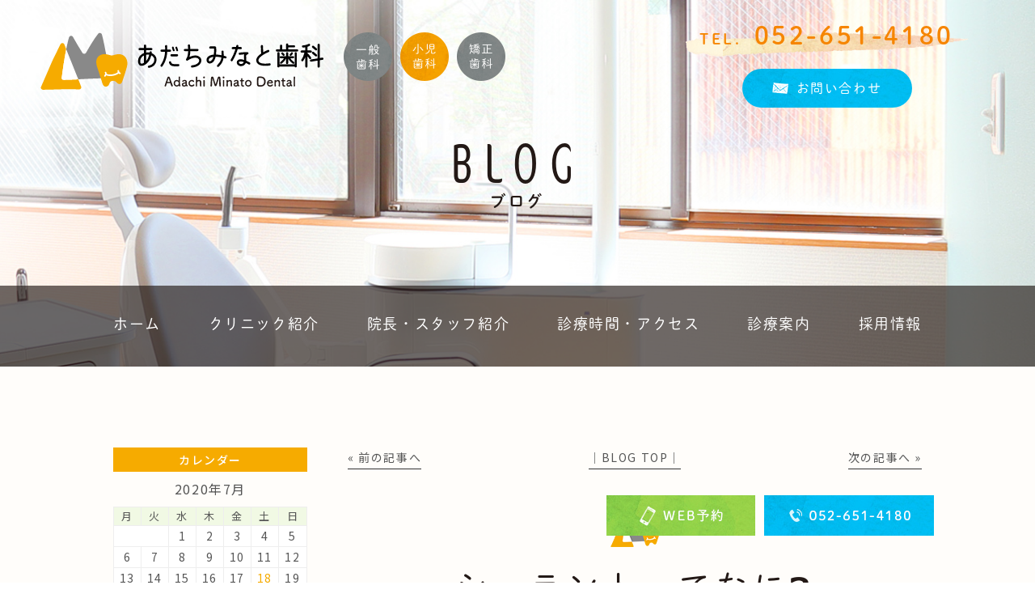

--- FILE ---
content_type: text/html; charset=UTF-8
request_url: https://am-dental.com/2020/07/31/%E3%82%B7%E3%83%BC%E3%83%A9%E3%83%B3%E3%83%88%E3%81%A3%E3%81%A6%E3%81%AA%E3%81%AB%E2%9D%93/
body_size: 13043
content:
<!doctype html>
<html lang="ja">
<head>
<meta charset="UTF-8">
<meta name="viewport" content="width=device-width,initial-scale=1">
<meta name="format-detection" content="telephone=no">

<link rel="icon" href="https://am-dental.com/wp-content/themes/res/images/favicon.ico"/>
<link rel="stylesheet" type="text/css" href="https://am-dental.com/wp-content/themes/res/css/sanitize.css"/>
<link rel="stylesheet" type="text/css" href="https://am-dental.com/wp-content/themes/res/css/perfect-scrollbar.min.css"/>
<link rel="stylesheet" type="text/css" href="https://am-dental.com/wp-content/themes/res/css/slick.css"/>
<link rel="stylesheet" type="text/css" href="https://am-dental.com/wp-content/themes/res/css/slick-theme.css"/>
<link rel="stylesheet" type="text/css" href="https://am-dental.com/wp-content/themes/res/parts.css?1634547540"/>
<link rel="stylesheet" type="text/css" href="https://am-dental.com/wp-content/themes/res/style.css"/>
<link rel="stylesheet" type="text/css" href="https://am-dental.com/wp-content/themes/res/lower-style.css"/>
<script src="//ajax.googleapis.com/ajax/libs/jquery/1.11.0/jquery.min.js"></script>
<script src="https://am-dental.com/wp-content/themes/res/js/imgLiquid-min.js"></script>
<link rel="stylesheet" href="https://use.fontawesome.com/releases/v5.8.1/css/all.css" integrity="sha384-50oBUHEmvpQ+1lW4y57PTFmhCaXp0ML5d60M1M7uH2+nqUivzIebhndOJK28anvf" crossorigin="anonymous">
<script src="https://am-dental.com/wp-content/themes/res/js/perfect-scrollbar.jquery.min.js"></script>
<script src="https://am-dental.com/wp-content/themes/res/js/slick.min.js"></script>
<script src="https://am-dental.com/wp-content/themes/res/js/anime.min.js"></script>
<script src="https://am-dental.com/wp-content/themes/res/js/jquery.matchHeight.js"></script>
<script src="https://am-dental.com/wp-content/themes/res/js/script.js"></script>

		<!-- All in One SEO 4.9.3 - aioseo.com -->
		<title>シーラントってなに❓ | 【あだちみなと歯科】名古屋市港区｜24時間WEB予約可</title>
	<meta name="robots" content="max-image-preview:large" />
	<meta name="author" content="customer"/>
	<link rel="canonical" href="https://am-dental.com/2020/07/31/%e3%82%b7%e3%83%bc%e3%83%a9%e3%83%b3%e3%83%88%e3%81%a3%e3%81%a6%e3%81%aa%e3%81%ab%e2%9d%93/" />
	<meta name="generator" content="All in One SEO (AIOSEO) 4.9.3" />
		<meta property="og:locale" content="ja_JP" />
		<meta property="og:site_name" content="【あだちみなと歯科】名古屋市港区｜24時間WEB予約可 | 歯医者ならにあるあだちみなと歯科へ" />
		<meta property="og:type" content="article" />
		<meta property="og:title" content="シーラントってなに❓ | 【あだちみなと歯科】名古屋市港区｜24時間WEB予約可" />
		<meta property="og:url" content="https://am-dental.com/2020/07/31/%e3%82%b7%e3%83%bc%e3%83%a9%e3%83%b3%e3%83%88%e3%81%a3%e3%81%a6%e3%81%aa%e3%81%ab%e2%9d%93/" />
		<meta property="article:published_time" content="2020-07-31T07:57:52+00:00" />
		<meta property="article:modified_time" content="2020-08-08T07:34:55+00:00" />
		<meta name="twitter:card" content="summary" />
		<meta name="twitter:title" content="シーラントってなに❓ | 【あだちみなと歯科】名古屋市港区｜24時間WEB予約可" />
		<script type="application/ld+json" class="aioseo-schema">
			{"@context":"https:\/\/schema.org","@graph":[{"@type":"Article","@id":"https:\/\/am-dental.com\/2020\/07\/31\/%e3%82%b7%e3%83%bc%e3%83%a9%e3%83%b3%e3%83%88%e3%81%a3%e3%81%a6%e3%81%aa%e3%81%ab%e2%9d%93\/#article","name":"\u30b7\u30fc\u30e9\u30f3\u30c8\u3063\u3066\u306a\u306b\u2753 | \u3010\u3042\u3060\u3061\u307f\u306a\u3068\u6b6f\u79d1\u3011\u540d\u53e4\u5c4b\u5e02\u6e2f\u533a\uff5c24\u6642\u9593WEB\u4e88\u7d04\u53ef","headline":"\u30b7\u30fc\u30e9\u30f3\u30c8\u3063\u3066\u306a\u306b&#x2753;","author":{"@id":"https:\/\/am-dental.com\/author\/customer\/#author"},"publisher":{"@id":"https:\/\/am-dental.com\/#organization"},"image":{"@type":"ImageObject","url":"https:\/\/am-dental.com\/wp-content\/uploads\/2020\/07\/pikapika_ha.png","width":775,"height":800},"datePublished":"2020-07-31T16:57:52+09:00","dateModified":"2020-08-08T16:34:55+09:00","inLanguage":"ja","mainEntityOfPage":{"@id":"https:\/\/am-dental.com\/2020\/07\/31\/%e3%82%b7%e3%83%bc%e3%83%a9%e3%83%b3%e3%83%88%e3%81%a3%e3%81%a6%e3%81%aa%e3%81%ab%e2%9d%93\/#webpage"},"isPartOf":{"@id":"https:\/\/am-dental.com\/2020\/07\/31\/%e3%82%b7%e3%83%bc%e3%83%a9%e3%83%b3%e3%83%88%e3%81%a3%e3%81%a6%e3%81%aa%e3%81%ab%e2%9d%93\/#webpage"},"articleSection":"\u672a\u5206\u985e"},{"@type":"BreadcrumbList","@id":"https:\/\/am-dental.com\/2020\/07\/31\/%e3%82%b7%e3%83%bc%e3%83%a9%e3%83%b3%e3%83%88%e3%81%a3%e3%81%a6%e3%81%aa%e3%81%ab%e2%9d%93\/#breadcrumblist","itemListElement":[{"@type":"ListItem","@id":"https:\/\/am-dental.com#listItem","position":1,"name":"Home","item":"https:\/\/am-dental.com","nextItem":{"@type":"ListItem","@id":"https:\/\/am-dental.com\/category\/%e6%9c%aa%e5%88%86%e9%a1%9e\/#listItem","name":"\u672a\u5206\u985e"}},{"@type":"ListItem","@id":"https:\/\/am-dental.com\/category\/%e6%9c%aa%e5%88%86%e9%a1%9e\/#listItem","position":2,"name":"\u672a\u5206\u985e","item":"https:\/\/am-dental.com\/category\/%e6%9c%aa%e5%88%86%e9%a1%9e\/","nextItem":{"@type":"ListItem","@id":"https:\/\/am-dental.com\/2020\/07\/31\/%e3%82%b7%e3%83%bc%e3%83%a9%e3%83%b3%e3%83%88%e3%81%a3%e3%81%a6%e3%81%aa%e3%81%ab%e2%9d%93\/#listItem","name":"\u30b7\u30fc\u30e9\u30f3\u30c8\u3063\u3066\u306a\u306b&#x2753;"},"previousItem":{"@type":"ListItem","@id":"https:\/\/am-dental.com#listItem","name":"Home"}},{"@type":"ListItem","@id":"https:\/\/am-dental.com\/2020\/07\/31\/%e3%82%b7%e3%83%bc%e3%83%a9%e3%83%b3%e3%83%88%e3%81%a3%e3%81%a6%e3%81%aa%e3%81%ab%e2%9d%93\/#listItem","position":3,"name":"\u30b7\u30fc\u30e9\u30f3\u30c8\u3063\u3066\u306a\u306b&#x2753;","previousItem":{"@type":"ListItem","@id":"https:\/\/am-dental.com\/category\/%e6%9c%aa%e5%88%86%e9%a1%9e\/#listItem","name":"\u672a\u5206\u985e"}}]},{"@type":"Organization","@id":"https:\/\/am-dental.com\/#organization","name":"\u3010\u3042\u3060\u3061\u307f\u306a\u3068\u6b6f\u79d1\u3011\u540d\u53e4\u5c4b\u5e02\u6e2f\u533a\uff5c24\u6642\u9593WEB\u4e88\u7d04\u53ef","description":"\u6b6f\u533b\u8005\u306a\u3089\u306b\u3042\u308b\u3042\u3060\u3061\u307f\u306a\u3068\u6b6f\u79d1\u3078","url":"https:\/\/am-dental.com\/"},{"@type":"Person","@id":"https:\/\/am-dental.com\/author\/customer\/#author","url":"https:\/\/am-dental.com\/author\/customer\/","name":"customer"},{"@type":"WebPage","@id":"https:\/\/am-dental.com\/2020\/07\/31\/%e3%82%b7%e3%83%bc%e3%83%a9%e3%83%b3%e3%83%88%e3%81%a3%e3%81%a6%e3%81%aa%e3%81%ab%e2%9d%93\/#webpage","url":"https:\/\/am-dental.com\/2020\/07\/31\/%e3%82%b7%e3%83%bc%e3%83%a9%e3%83%b3%e3%83%88%e3%81%a3%e3%81%a6%e3%81%aa%e3%81%ab%e2%9d%93\/","name":"\u30b7\u30fc\u30e9\u30f3\u30c8\u3063\u3066\u306a\u306b\u2753 | \u3010\u3042\u3060\u3061\u307f\u306a\u3068\u6b6f\u79d1\u3011\u540d\u53e4\u5c4b\u5e02\u6e2f\u533a\uff5c24\u6642\u9593WEB\u4e88\u7d04\u53ef","inLanguage":"ja","isPartOf":{"@id":"https:\/\/am-dental.com\/#website"},"breadcrumb":{"@id":"https:\/\/am-dental.com\/2020\/07\/31\/%e3%82%b7%e3%83%bc%e3%83%a9%e3%83%b3%e3%83%88%e3%81%a3%e3%81%a6%e3%81%aa%e3%81%ab%e2%9d%93\/#breadcrumblist"},"author":{"@id":"https:\/\/am-dental.com\/author\/customer\/#author"},"creator":{"@id":"https:\/\/am-dental.com\/author\/customer\/#author"},"image":{"@type":"ImageObject","url":"https:\/\/am-dental.com\/wp-content\/uploads\/2020\/07\/pikapika_ha.png","@id":"https:\/\/am-dental.com\/2020\/07\/31\/%e3%82%b7%e3%83%bc%e3%83%a9%e3%83%b3%e3%83%88%e3%81%a3%e3%81%a6%e3%81%aa%e3%81%ab%e2%9d%93\/#mainImage","width":775,"height":800},"primaryImageOfPage":{"@id":"https:\/\/am-dental.com\/2020\/07\/31\/%e3%82%b7%e3%83%bc%e3%83%a9%e3%83%b3%e3%83%88%e3%81%a3%e3%81%a6%e3%81%aa%e3%81%ab%e2%9d%93\/#mainImage"},"datePublished":"2020-07-31T16:57:52+09:00","dateModified":"2020-08-08T16:34:55+09:00"},{"@type":"WebSite","@id":"https:\/\/am-dental.com\/#website","url":"https:\/\/am-dental.com\/","name":"\u3010\u3042\u3060\u3061\u307f\u306a\u3068\u6b6f\u79d1\u3011\u540d\u53e4\u5c4b\u5e02\u6e2f\u533a\uff5c24\u6642\u9593WEB\u4e88\u7d04\u53ef","description":"\u6b6f\u533b\u8005\u306a\u3089\u306b\u3042\u308b\u3042\u3060\u3061\u307f\u306a\u3068\u6b6f\u79d1\u3078","inLanguage":"ja","publisher":{"@id":"https:\/\/am-dental.com\/#organization"}}]}
		</script>
		<!-- All in One SEO -->

<script type="text/javascript">
/* <![CDATA[ */
window._wpemojiSettings = {"baseUrl":"https:\/\/s.w.org\/images\/core\/emoji\/15.0.3\/72x72\/","ext":".png","svgUrl":"https:\/\/s.w.org\/images\/core\/emoji\/15.0.3\/svg\/","svgExt":".svg","source":{"concatemoji":"https:\/\/am-dental.com\/wp-includes\/js\/wp-emoji-release.min.js?ver=6.6.4"}};
/*! This file is auto-generated */
!function(i,n){var o,s,e;function c(e){try{var t={supportTests:e,timestamp:(new Date).valueOf()};sessionStorage.setItem(o,JSON.stringify(t))}catch(e){}}function p(e,t,n){e.clearRect(0,0,e.canvas.width,e.canvas.height),e.fillText(t,0,0);var t=new Uint32Array(e.getImageData(0,0,e.canvas.width,e.canvas.height).data),r=(e.clearRect(0,0,e.canvas.width,e.canvas.height),e.fillText(n,0,0),new Uint32Array(e.getImageData(0,0,e.canvas.width,e.canvas.height).data));return t.every(function(e,t){return e===r[t]})}function u(e,t,n){switch(t){case"flag":return n(e,"\ud83c\udff3\ufe0f\u200d\u26a7\ufe0f","\ud83c\udff3\ufe0f\u200b\u26a7\ufe0f")?!1:!n(e,"\ud83c\uddfa\ud83c\uddf3","\ud83c\uddfa\u200b\ud83c\uddf3")&&!n(e,"\ud83c\udff4\udb40\udc67\udb40\udc62\udb40\udc65\udb40\udc6e\udb40\udc67\udb40\udc7f","\ud83c\udff4\u200b\udb40\udc67\u200b\udb40\udc62\u200b\udb40\udc65\u200b\udb40\udc6e\u200b\udb40\udc67\u200b\udb40\udc7f");case"emoji":return!n(e,"\ud83d\udc26\u200d\u2b1b","\ud83d\udc26\u200b\u2b1b")}return!1}function f(e,t,n){var r="undefined"!=typeof WorkerGlobalScope&&self instanceof WorkerGlobalScope?new OffscreenCanvas(300,150):i.createElement("canvas"),a=r.getContext("2d",{willReadFrequently:!0}),o=(a.textBaseline="top",a.font="600 32px Arial",{});return e.forEach(function(e){o[e]=t(a,e,n)}),o}function t(e){var t=i.createElement("script");t.src=e,t.defer=!0,i.head.appendChild(t)}"undefined"!=typeof Promise&&(o="wpEmojiSettingsSupports",s=["flag","emoji"],n.supports={everything:!0,everythingExceptFlag:!0},e=new Promise(function(e){i.addEventListener("DOMContentLoaded",e,{once:!0})}),new Promise(function(t){var n=function(){try{var e=JSON.parse(sessionStorage.getItem(o));if("object"==typeof e&&"number"==typeof e.timestamp&&(new Date).valueOf()<e.timestamp+604800&&"object"==typeof e.supportTests)return e.supportTests}catch(e){}return null}();if(!n){if("undefined"!=typeof Worker&&"undefined"!=typeof OffscreenCanvas&&"undefined"!=typeof URL&&URL.createObjectURL&&"undefined"!=typeof Blob)try{var e="postMessage("+f.toString()+"("+[JSON.stringify(s),u.toString(),p.toString()].join(",")+"));",r=new Blob([e],{type:"text/javascript"}),a=new Worker(URL.createObjectURL(r),{name:"wpTestEmojiSupports"});return void(a.onmessage=function(e){c(n=e.data),a.terminate(),t(n)})}catch(e){}c(n=f(s,u,p))}t(n)}).then(function(e){for(var t in e)n.supports[t]=e[t],n.supports.everything=n.supports.everything&&n.supports[t],"flag"!==t&&(n.supports.everythingExceptFlag=n.supports.everythingExceptFlag&&n.supports[t]);n.supports.everythingExceptFlag=n.supports.everythingExceptFlag&&!n.supports.flag,n.DOMReady=!1,n.readyCallback=function(){n.DOMReady=!0}}).then(function(){return e}).then(function(){var e;n.supports.everything||(n.readyCallback(),(e=n.source||{}).concatemoji?t(e.concatemoji):e.wpemoji&&e.twemoji&&(t(e.twemoji),t(e.wpemoji)))}))}((window,document),window._wpemojiSettings);
/* ]]> */
</script>
<link rel='stylesheet' id='sbi_styles-css' href='https://am-dental.com/wp-content/plugins/instagram-feed/css/sbi-styles.min.css?ver=6.10.0' type='text/css' media='all' />
<style id='wp-emoji-styles-inline-css' type='text/css'>

	img.wp-smiley, img.emoji {
		display: inline !important;
		border: none !important;
		box-shadow: none !important;
		height: 1em !important;
		width: 1em !important;
		margin: 0 0.07em !important;
		vertical-align: -0.1em !important;
		background: none !important;
		padding: 0 !important;
	}
</style>
<link rel='stylesheet' id='wp-block-library-css' href='https://am-dental.com/wp-includes/css/dist/block-library/style.min.css?ver=6.6.4' type='text/css' media='all' />
<link rel='stylesheet' id='aioseo/css/src/vue/standalone/blocks/table-of-contents/global.scss-css' href='https://am-dental.com/wp-content/plugins/all-in-one-seo-pack/dist/Lite/assets/css/table-of-contents/global.e90f6d47.css?ver=4.9.3' type='text/css' media='all' />
<style id='classic-theme-styles-inline-css' type='text/css'>
/*! This file is auto-generated */
.wp-block-button__link{color:#fff;background-color:#32373c;border-radius:9999px;box-shadow:none;text-decoration:none;padding:calc(.667em + 2px) calc(1.333em + 2px);font-size:1.125em}.wp-block-file__button{background:#32373c;color:#fff;text-decoration:none}
</style>
<style id='global-styles-inline-css' type='text/css'>
:root{--wp--preset--aspect-ratio--square: 1;--wp--preset--aspect-ratio--4-3: 4/3;--wp--preset--aspect-ratio--3-4: 3/4;--wp--preset--aspect-ratio--3-2: 3/2;--wp--preset--aspect-ratio--2-3: 2/3;--wp--preset--aspect-ratio--16-9: 16/9;--wp--preset--aspect-ratio--9-16: 9/16;--wp--preset--color--black: #000000;--wp--preset--color--cyan-bluish-gray: #abb8c3;--wp--preset--color--white: #ffffff;--wp--preset--color--pale-pink: #f78da7;--wp--preset--color--vivid-red: #cf2e2e;--wp--preset--color--luminous-vivid-orange: #ff6900;--wp--preset--color--luminous-vivid-amber: #fcb900;--wp--preset--color--light-green-cyan: #7bdcb5;--wp--preset--color--vivid-green-cyan: #00d084;--wp--preset--color--pale-cyan-blue: #8ed1fc;--wp--preset--color--vivid-cyan-blue: #0693e3;--wp--preset--color--vivid-purple: #9b51e0;--wp--preset--gradient--vivid-cyan-blue-to-vivid-purple: linear-gradient(135deg,rgba(6,147,227,1) 0%,rgb(155,81,224) 100%);--wp--preset--gradient--light-green-cyan-to-vivid-green-cyan: linear-gradient(135deg,rgb(122,220,180) 0%,rgb(0,208,130) 100%);--wp--preset--gradient--luminous-vivid-amber-to-luminous-vivid-orange: linear-gradient(135deg,rgba(252,185,0,1) 0%,rgba(255,105,0,1) 100%);--wp--preset--gradient--luminous-vivid-orange-to-vivid-red: linear-gradient(135deg,rgba(255,105,0,1) 0%,rgb(207,46,46) 100%);--wp--preset--gradient--very-light-gray-to-cyan-bluish-gray: linear-gradient(135deg,rgb(238,238,238) 0%,rgb(169,184,195) 100%);--wp--preset--gradient--cool-to-warm-spectrum: linear-gradient(135deg,rgb(74,234,220) 0%,rgb(151,120,209) 20%,rgb(207,42,186) 40%,rgb(238,44,130) 60%,rgb(251,105,98) 80%,rgb(254,248,76) 100%);--wp--preset--gradient--blush-light-purple: linear-gradient(135deg,rgb(255,206,236) 0%,rgb(152,150,240) 100%);--wp--preset--gradient--blush-bordeaux: linear-gradient(135deg,rgb(254,205,165) 0%,rgb(254,45,45) 50%,rgb(107,0,62) 100%);--wp--preset--gradient--luminous-dusk: linear-gradient(135deg,rgb(255,203,112) 0%,rgb(199,81,192) 50%,rgb(65,88,208) 100%);--wp--preset--gradient--pale-ocean: linear-gradient(135deg,rgb(255,245,203) 0%,rgb(182,227,212) 50%,rgb(51,167,181) 100%);--wp--preset--gradient--electric-grass: linear-gradient(135deg,rgb(202,248,128) 0%,rgb(113,206,126) 100%);--wp--preset--gradient--midnight: linear-gradient(135deg,rgb(2,3,129) 0%,rgb(40,116,252) 100%);--wp--preset--font-size--small: 13px;--wp--preset--font-size--medium: 20px;--wp--preset--font-size--large: 36px;--wp--preset--font-size--x-large: 42px;--wp--preset--spacing--20: 0.44rem;--wp--preset--spacing--30: 0.67rem;--wp--preset--spacing--40: 1rem;--wp--preset--spacing--50: 1.5rem;--wp--preset--spacing--60: 2.25rem;--wp--preset--spacing--70: 3.38rem;--wp--preset--spacing--80: 5.06rem;--wp--preset--shadow--natural: 6px 6px 9px rgba(0, 0, 0, 0.2);--wp--preset--shadow--deep: 12px 12px 50px rgba(0, 0, 0, 0.4);--wp--preset--shadow--sharp: 6px 6px 0px rgba(0, 0, 0, 0.2);--wp--preset--shadow--outlined: 6px 6px 0px -3px rgba(255, 255, 255, 1), 6px 6px rgba(0, 0, 0, 1);--wp--preset--shadow--crisp: 6px 6px 0px rgba(0, 0, 0, 1);}:where(.is-layout-flex){gap: 0.5em;}:where(.is-layout-grid){gap: 0.5em;}body .is-layout-flex{display: flex;}.is-layout-flex{flex-wrap: wrap;align-items: center;}.is-layout-flex > :is(*, div){margin: 0;}body .is-layout-grid{display: grid;}.is-layout-grid > :is(*, div){margin: 0;}:where(.wp-block-columns.is-layout-flex){gap: 2em;}:where(.wp-block-columns.is-layout-grid){gap: 2em;}:where(.wp-block-post-template.is-layout-flex){gap: 1.25em;}:where(.wp-block-post-template.is-layout-grid){gap: 1.25em;}.has-black-color{color: var(--wp--preset--color--black) !important;}.has-cyan-bluish-gray-color{color: var(--wp--preset--color--cyan-bluish-gray) !important;}.has-white-color{color: var(--wp--preset--color--white) !important;}.has-pale-pink-color{color: var(--wp--preset--color--pale-pink) !important;}.has-vivid-red-color{color: var(--wp--preset--color--vivid-red) !important;}.has-luminous-vivid-orange-color{color: var(--wp--preset--color--luminous-vivid-orange) !important;}.has-luminous-vivid-amber-color{color: var(--wp--preset--color--luminous-vivid-amber) !important;}.has-light-green-cyan-color{color: var(--wp--preset--color--light-green-cyan) !important;}.has-vivid-green-cyan-color{color: var(--wp--preset--color--vivid-green-cyan) !important;}.has-pale-cyan-blue-color{color: var(--wp--preset--color--pale-cyan-blue) !important;}.has-vivid-cyan-blue-color{color: var(--wp--preset--color--vivid-cyan-blue) !important;}.has-vivid-purple-color{color: var(--wp--preset--color--vivid-purple) !important;}.has-black-background-color{background-color: var(--wp--preset--color--black) !important;}.has-cyan-bluish-gray-background-color{background-color: var(--wp--preset--color--cyan-bluish-gray) !important;}.has-white-background-color{background-color: var(--wp--preset--color--white) !important;}.has-pale-pink-background-color{background-color: var(--wp--preset--color--pale-pink) !important;}.has-vivid-red-background-color{background-color: var(--wp--preset--color--vivid-red) !important;}.has-luminous-vivid-orange-background-color{background-color: var(--wp--preset--color--luminous-vivid-orange) !important;}.has-luminous-vivid-amber-background-color{background-color: var(--wp--preset--color--luminous-vivid-amber) !important;}.has-light-green-cyan-background-color{background-color: var(--wp--preset--color--light-green-cyan) !important;}.has-vivid-green-cyan-background-color{background-color: var(--wp--preset--color--vivid-green-cyan) !important;}.has-pale-cyan-blue-background-color{background-color: var(--wp--preset--color--pale-cyan-blue) !important;}.has-vivid-cyan-blue-background-color{background-color: var(--wp--preset--color--vivid-cyan-blue) !important;}.has-vivid-purple-background-color{background-color: var(--wp--preset--color--vivid-purple) !important;}.has-black-border-color{border-color: var(--wp--preset--color--black) !important;}.has-cyan-bluish-gray-border-color{border-color: var(--wp--preset--color--cyan-bluish-gray) !important;}.has-white-border-color{border-color: var(--wp--preset--color--white) !important;}.has-pale-pink-border-color{border-color: var(--wp--preset--color--pale-pink) !important;}.has-vivid-red-border-color{border-color: var(--wp--preset--color--vivid-red) !important;}.has-luminous-vivid-orange-border-color{border-color: var(--wp--preset--color--luminous-vivid-orange) !important;}.has-luminous-vivid-amber-border-color{border-color: var(--wp--preset--color--luminous-vivid-amber) !important;}.has-light-green-cyan-border-color{border-color: var(--wp--preset--color--light-green-cyan) !important;}.has-vivid-green-cyan-border-color{border-color: var(--wp--preset--color--vivid-green-cyan) !important;}.has-pale-cyan-blue-border-color{border-color: var(--wp--preset--color--pale-cyan-blue) !important;}.has-vivid-cyan-blue-border-color{border-color: var(--wp--preset--color--vivid-cyan-blue) !important;}.has-vivid-purple-border-color{border-color: var(--wp--preset--color--vivid-purple) !important;}.has-vivid-cyan-blue-to-vivid-purple-gradient-background{background: var(--wp--preset--gradient--vivid-cyan-blue-to-vivid-purple) !important;}.has-light-green-cyan-to-vivid-green-cyan-gradient-background{background: var(--wp--preset--gradient--light-green-cyan-to-vivid-green-cyan) !important;}.has-luminous-vivid-amber-to-luminous-vivid-orange-gradient-background{background: var(--wp--preset--gradient--luminous-vivid-amber-to-luminous-vivid-orange) !important;}.has-luminous-vivid-orange-to-vivid-red-gradient-background{background: var(--wp--preset--gradient--luminous-vivid-orange-to-vivid-red) !important;}.has-very-light-gray-to-cyan-bluish-gray-gradient-background{background: var(--wp--preset--gradient--very-light-gray-to-cyan-bluish-gray) !important;}.has-cool-to-warm-spectrum-gradient-background{background: var(--wp--preset--gradient--cool-to-warm-spectrum) !important;}.has-blush-light-purple-gradient-background{background: var(--wp--preset--gradient--blush-light-purple) !important;}.has-blush-bordeaux-gradient-background{background: var(--wp--preset--gradient--blush-bordeaux) !important;}.has-luminous-dusk-gradient-background{background: var(--wp--preset--gradient--luminous-dusk) !important;}.has-pale-ocean-gradient-background{background: var(--wp--preset--gradient--pale-ocean) !important;}.has-electric-grass-gradient-background{background: var(--wp--preset--gradient--electric-grass) !important;}.has-midnight-gradient-background{background: var(--wp--preset--gradient--midnight) !important;}.has-small-font-size{font-size: var(--wp--preset--font-size--small) !important;}.has-medium-font-size{font-size: var(--wp--preset--font-size--medium) !important;}.has-large-font-size{font-size: var(--wp--preset--font-size--large) !important;}.has-x-large-font-size{font-size: var(--wp--preset--font-size--x-large) !important;}
:where(.wp-block-post-template.is-layout-flex){gap: 1.25em;}:where(.wp-block-post-template.is-layout-grid){gap: 1.25em;}
:where(.wp-block-columns.is-layout-flex){gap: 2em;}:where(.wp-block-columns.is-layout-grid){gap: 2em;}
:root :where(.wp-block-pullquote){font-size: 1.5em;line-height: 1.6;}
</style>
<link rel='stylesheet' id='contact-form-7-css' href='https://am-dental.com/wp-content/plugins/contact-form-7/includes/css/styles.css?ver=6.0.6' type='text/css' media='all' />
<link rel='stylesheet' id='wp-pagenavi-css' href='https://am-dental.com/wp-content/plugins/wp-pagenavi/pagenavi-css.css?ver=2.70' type='text/css' media='all' />
<link rel="https://api.w.org/" href="https://am-dental.com/wp-json/" /><link rel="alternate" title="JSON" type="application/json" href="https://am-dental.com/wp-json/wp/v2/posts/362" /><link rel="EditURI" type="application/rsd+xml" title="RSD" href="https://am-dental.com/xmlrpc.php?rsd" />
<link rel='shortlink' href='https://am-dental.com/?p=362' />
<link rel="alternate" title="oEmbed (JSON)" type="application/json+oembed" href="https://am-dental.com/wp-json/oembed/1.0/embed?url=https%3A%2F%2Fam-dental.com%2F2020%2F07%2F31%2F%25e3%2582%25b7%25e3%2583%25bc%25e3%2583%25a9%25e3%2583%25b3%25e3%2583%2588%25e3%2581%25a3%25e3%2581%25a6%25e3%2581%25aa%25e3%2581%25ab%25e2%259d%2593%2F" />
<link rel="alternate" title="oEmbed (XML)" type="text/xml+oembed" href="https://am-dental.com/wp-json/oembed/1.0/embed?url=https%3A%2F%2Fam-dental.com%2F2020%2F07%2F31%2F%25e3%2582%25b7%25e3%2583%25bc%25e3%2583%25a9%25e3%2583%25b3%25e3%2583%2588%25e3%2581%25a3%25e3%2581%25a6%25e3%2581%25aa%25e3%2581%25ab%25e2%259d%2593%2F&#038;format=xml" />
<script>
  (function(d) {
    var config = {
      kitId: 'ymq6zky',
      scriptTimeout: 3000,
      async: true
    },
    h=d.documentElement,t=setTimeout(function(){h.className=h.className.replace(/\bwf-loading\b/g,"")+" wf-inactive";},config.scriptTimeout),tk=d.createElement("script"),f=false,s=d.getElementsByTagName("script")[0],a;h.className+=" wf-loading";tk.src='https://use.typekit.net/'+config.kitId+'.js';tk.async=true;tk.onload=tk.onreadystatechange=function(){a=this.readyState;if(f||a&&a!="complete"&&a!="loaded")return;f=true;clearTimeout(t);try{Typekit.load(config)}catch(e){}};s.parentNode.insertBefore(tk,s)
  })(document);
</script>
<!-- Google Tag Manager -->
<script>(function(w,d,s,l,i){w[l]=w[l]||[];w[l].push({'gtm.start':
new Date().getTime(),event:'gtm.js'});var f=d.getElementsByTagName(s)[0],
j=d.createElement(s),dl=l!='dataLayer'?'&l='+l:'';j.async=true;j.src=
'https://www.googletagmanager.com/gtm.js?id='+i+dl;f.parentNode.insertBefore(j,f);
})(window,document,'script','dataLayer','GTM-KTCKCLQ');</script>
<!-- End Google Tag Manager -->
</head>
<body data-rsssl=1 >
<div id="wrap" class="%e3%82%b7%e3%83%bc%e3%83%a9%e3%83%b3%e3%83%88%e3%81%a3%e3%81%a6%e3%81%aa%e3%81%ab%e2%9d%93">
	<header>
		<div class="top_head flex ai_center">
			<h1><a href="https://am-dental.com/" class="flex"><span class="logo_head01"><img src="https://am-dental.com/wp-content/themes/res/images/page/logo.svg" alt=""></span><span class="logo_head02"><img src="https://am-dental.com/wp-content/themes/res/images/page/logo_right.png" alt="一般歯科 小児歯科 矯正歯科"></span></a></h1>
			<div class="info_head">
				<div class="tb_pc">
					<p class="tel_head shu_b txt_center"><a href="tel:0526514180">TEL.<span>052-651-4180</span></a></p>
					<div class="flex shu_l txt_center center">
<!-- 						<div class="btn_reserve"><a href="https://www.mrweb-yoyakuv.com/amdental/login/" target="_blank"><span>WEB予約</span></a></div> -->
						<div class="btn_contact"><a href="https://am-dental.com/contact/"><span>お問い合わせ</span></a></div>
					</div>
				</div>
			</div>
		</div>
		<div class="sp_only">
			<div class="tel_head">
				<a href="tel:0526514180"><img src="https://am-dental.com/wp-content/themes/res/images/page/btn_tel_head.svg" alt=""></a>
			</div>
			<button type="button" class="btn_gnav_sp">
				<span class="icn_gnav"></span>
			</button>
			<div class="gnav_sp shu_l">
				<nav>
					<ul>
						<li><a href="https://am-dental.com/"><span class="ja">ホーム</span><span class="en">HOME</span></a></li>
						<li><a href="https://am-dental.com/clinic/"><span class="ja">クリニック紹介</span><span class="en">CLINIC</span></a></li>
						<li><a href="https://am-dental.com/staff/"><span class="ja">院長・スタッフ紹介</span><span class="en">STAFF</span></a></li>
						<li><a href="https://am-dental.com/access/"><span class="ja">診療時間・アクセス</span><span class="en">ACCESS</span></a></li>
						<li><a href="https://am-dental.com/first_visit/"><span class="ja">初めての方へ</span><span class="en">FIRST VISIT</span></a></li>
						<li><a href="javascript:void(0);" class="trigger01"><span class="ja">診療内容</span><span class="en">MEDICAL</span></a>
							<nav class="sub_nav">
								<ul>
									<li><a href="https://am-dental.com/general/">一般歯科</a></li>
									<li><a href="https://am-dental.com/pediatric/">小児歯科</a></li>
									<li><a href="https://am-dental.com/orthodontic/">矯正歯科</a></li>
									<li><a href="https://am-dental.com/cosmetic/">審美治療</a></li>
									<li><a href="https://am-dental.com/implant/">インプラント</a></li>
									<li><a href="https://am-dental.com/prevention/">予防歯科</a></li>
									<li><a href="https://am-dental.com/false_teeth/">入れ歯</a></li>
									<li><a href="https://am-dental.com/snore/">いびき・歯ぎしり</a></li>
								</ul>
							</nav>
						</li>
						<li><a href="https://am-dental.com/recruit/"><span class="ja">採用情報</span><span class="en">RECRUIT</span></a></li>
						<li><a href="https://am-dental.com/blog/"><span class="ja">医院ブログ</span><span class="en">BLOG</span></a></li>
					</ul>
				</nav>
			</div>
		</div>
					<div class="main_page main_blog">
				<div class="inner">
					<h2 class="txt_center"><span class="good en">BLOG</span><span class="shu_b ja">ブログ</span></h2>
				</div>
			</div>
				<nav class="gnav shu_l tb_pc">
			<ul class="flex">
				<li><a href="https://am-dental.com/">ホーム</a></li>
				<li><a href="https://am-dental.com/clinic/">クリニック紹介</a></li>
				<li><a href="https://am-dental.com/staff/">院長・スタッフ紹介</a></li>
				<li><a href="https://am-dental.com/access/">診療時間・アクセス</a></li>
				<li class="nav_medical"><a href="javascript:void(0);" class="trigger01">診療案内</a>
					<nav class="sub_nav">
						<ul>
							<li><a href="https://am-dental.com/general/">一般歯科</a></li>
							<li><a href="https://am-dental.com/pediatric/">小児歯科</a></li>
							<li><a href="https://am-dental.com/orthodontic/">矯正歯科</a></li>
							<li><a href="https://am-dental.com/cosmetic/">審美治療</a></li>
							<li><a href="https://am-dental.com/implant/">インプラント</a></li>
							<li><a href="https://am-dental.com/prevention/">予防歯科</a></li>
							<li><a href="https://am-dental.com/false_teeth/">入れ歯</a></li>
							<li><a href="https://am-dental.com/snore/">いびき・歯ぎしり</a></li>
						</ul>
					</nav>
				</li>
				<li><a href="https://am-dental.com/recruit/">採用情報</a></li>
			</ul>
		</nav>
	</header><div id="content" class="content_low">
<div class="inner clearfix">
	<div class="page_main">
		<div class="post_main">
						<ul class="navigation">
				<li class="navileft"><a href="https://am-dental.com/2020/07/18/%e3%81%aa%e3%81%9c%e9%8a%80%e6%ad%af%e3%81%ae%e4%b8%8b%e3%81%8c%e3%82%80%e3%81%97%e6%ad%af%e3%81%ab%e3%81%aa%e3%82%8b%e3%81%ae%ef%bc%9f%ef%bc%9f/" rel="prev">« 前の記事へ</a></li>
				<li class="navitop"><a href="https://am-dental.com/blog/">│BLOG TOP│</a></li>
				<li class="naviright"><a href="https://am-dental.com/2020/08/15/%e6%84%9f%e6%9f%93%e5%af%be%e7%ad%96%e3%81%94%e5%8d%94%e5%8a%9b%e3%81%ae%e3%81%8a%e9%a1%98%e3%81%84/" rel="next">次の記事へ »</a></li>
			</ul>
			<section class="single_post">
				<h3 class="hdg3 shu_l"><a href="https://am-dental.com/2020/07/31/%e3%82%b7%e3%83%bc%e3%83%a9%e3%83%b3%e3%83%88%e3%81%a3%e3%81%a6%e3%81%aa%e3%81%ab%e2%9d%93/">シーラントってなに&#x2753;</a></h3>
				<div class="post_content"><p><span style="font-family: arial, helvetica, sans-serif;"><strong>こんにちは！あだちみなと歯科歯科衛生士の土田です</strong><img decoding="async" style="margin-left: 3px; margin-right: 3px; vertical-align: middle;" src="https://am-dental.com/wp-content/plugins/typepad-emoji-for-tinymce/icons/01/virgo.gif" width="16" height="16" /></span></p>
<p><span style="font-family: 'arial black', sans-serif;"><strong>長かった梅雨も、もうすぐ終わるんでしょうか</strong></span><br />
<span style="font-family: 'arial black', sans-serif;"><strong>晴れる日が増えてきましたね</strong></span><br />
<span style="font-family: 'arial black', sans-serif;"><strong>これから夏本番ですね<img decoding="async" style="margin-left: 3px; margin-right: 3px; vertical-align: middle;" src="https://am-dental.com/wp-content/plugins/typepad-emoji-for-tinymce/icons/10/wave.gif" width="16" height="16" /></strong></span><br />
<span style="font-family: 'arial black', sans-serif;"><strong>家にいても熱中症になるといいます</strong></span><br />
<span style="font-family: 'arial black', sans-serif;"><strong>皆さん熱中症に気を付けてしっかり水分補給をしましょう</strong></span><br />
<span style="font-family: 'arial black', sans-serif;"><strong>新型コロナウイルスも感染拡大を続けています</strong></span><br />
<span style="font-family: 'arial black', sans-serif;"><strong>長引いていて大分ストレス溜まりますね</strong></span><br />
<span style="font-family: 'arial black', sans-serif;"><strong>適度に発散しながらいつか落ち着くその日まで頑張りましょう<img decoding="async" style="margin-left: 3px; margin-right: 3px; vertical-align: middle;" src="https://am-dental.com/wp-content/plugins/typepad-emoji-for-tinymce/icons/10/fuji.gif" width="16" height="16" /></strong></span></p>
<p><span style="font-family: 'arial black', sans-serif;"><strong>今回はシーラントについてお話します</strong></span><br />
<span style="font-family: 'arial black', sans-serif;"><strong>シーラントはむし歯の予防治療で主にお子様を対象とした治療法です</strong></span><br />
<span style="font-family: 'arial black', sans-serif;"><strong>治療をする場所は主に生えて間もない6才臼歯など奥歯です</strong></span><br />
<span style="font-family: 'arial black', sans-serif;"><strong>奥歯の溝のところを歯を削らずプラスチックの樹脂で埋め汚れが溜まるのを防ぎます</strong></span><br />
<span style="font-family: 'arial black', sans-serif;"><strong>生えたばかりの永久歯は歯の質が弱くまた背が低く磨きにくいため</strong></span><br />
<span style="font-family: 'arial black', sans-serif;"><strong>すごくむし歯になりやすい歯なのです</strong></span><br />
<span style="font-family: 'arial black', sans-serif;"><strong>溝を埋めることで汚れが溜まるのを防ぎむし歯を予防してくれるので</strong></span><br />
<span style="font-family: 'arial black', sans-serif;"><strong>とってもお勧めです<img loading="lazy" decoding="async" style="margin-left: 3px; margin-right: 3px; vertical-align: middle;" src="https://am-dental.com/wp-content/plugins/typepad-emoji-for-tinymce/icons/10/sign03.gif" width="16" height="16" /></strong></span></p>
<p><span style="font-family: 'arial black', sans-serif;"><strong>シーラントをしたりフッ素を塗ったからと言って</strong></span><br />
<span style="font-family: 'arial black', sans-serif;"><strong>むし歯にならないわけではありませんので歯磨きはしっかり行ってください<img loading="lazy" decoding="async" style="margin-left: 3px; margin-right: 3px; vertical-align: middle;" src="https://am-dental.com/wp-content/plugins/typepad-emoji-for-tinymce/icons/11/flair.gif" width="16" height="16" /></strong></span><br />
<span style="font-family: 'arial black', sans-serif;"><strong>また定期的な検診をお勧めします</strong></span><br />
<span style="font-family: 'arial black', sans-serif;"><strong>検診もシーラントも保険治療で行うことができますので</strong></span><br />
<span style="font-family: 'arial black', sans-serif;"><strong>むし歯予防として検討してみてはいかがでしょうか&#x2753;</strong></span></p>

<div id="attachment_365" style="width: 310px" class="wp-caption alignleft"><img loading="lazy" decoding="async" aria-describedby="caption-attachment-365" class="size-medium wp-image-365" src="https://am-dental.com/wp-content/uploads/2020/07/PICT0045-300x225.jpg" alt="" width="300" height="225" srcset="https://am-dental.com/wp-content/uploads/2020/07/PICT0045-300x225.jpg 300w, https://am-dental.com/wp-content/uploads/2020/07/PICT0045-1024x768.jpg 1024w, https://am-dental.com/wp-content/uploads/2020/07/PICT0045-768x576.jpg 768w, https://am-dental.com/wp-content/uploads/2020/07/PICT0045-1536x1152.jpg 1536w, https://am-dental.com/wp-content/uploads/2020/07/PICT0045.jpg 1920w" sizes="(max-width: 300px) 100vw, 300px" /><p id="caption-attachment-365" class="wp-caption-text">before</p></div> <div id="attachment_366" style="width: 310px" class="wp-caption alignleft"><img loading="lazy" decoding="async" aria-describedby="caption-attachment-366" class="size-medium wp-image-366" src="https://am-dental.com/wp-content/uploads/2020/07/PICT0047-300x225.jpg" alt="" width="300" height="225" srcset="https://am-dental.com/wp-content/uploads/2020/07/PICT0047-300x225.jpg 300w, https://am-dental.com/wp-content/uploads/2020/07/PICT0047-1024x768.jpg 1024w, https://am-dental.com/wp-content/uploads/2020/07/PICT0047-768x576.jpg 768w, https://am-dental.com/wp-content/uploads/2020/07/PICT0047-1536x1152.jpg 1536w, https://am-dental.com/wp-content/uploads/2020/07/PICT0047.jpg 1920w" sizes="(max-width: 300px) 100vw, 300px" /><p id="caption-attachment-366" class="wp-caption-text">after</p></div></div>
			</section>
								</div>
		<div id="sidebar">
	<h4>カレンダー</h4>
	<table id="wp-calendar" class="wp-calendar-table">
	<caption>2020年7月</caption>
	<thead>
	<tr>
		<th scope="col" title="月曜日">月</th>
		<th scope="col" title="火曜日">火</th>
		<th scope="col" title="水曜日">水</th>
		<th scope="col" title="木曜日">木</th>
		<th scope="col" title="金曜日">金</th>
		<th scope="col" title="土曜日">土</th>
		<th scope="col" title="日曜日">日</th>
	</tr>
	</thead>
	<tbody>
	<tr>
		<td colspan="2" class="pad">&nbsp;</td><td>1</td><td>2</td><td>3</td><td>4</td><td>5</td>
	</tr>
	<tr>
		<td>6</td><td>7</td><td>8</td><td>9</td><td>10</td><td>11</td><td>12</td>
	</tr>
	<tr>
		<td>13</td><td>14</td><td>15</td><td>16</td><td>17</td><td><a href="https://am-dental.com/2020/07/18/" aria-label="2020年7月18日 に投稿を公開">18</a></td><td>19</td>
	</tr>
	<tr>
		<td>20</td><td>21</td><td>22</td><td>23</td><td>24</td><td>25</td><td>26</td>
	</tr>
	<tr>
		<td>27</td><td>28</td><td>29</td><td>30</td><td><a href="https://am-dental.com/2020/07/31/" aria-label="2020年7月31日 に投稿を公開">31</a></td>
		<td class="pad" colspan="2">&nbsp;</td>
	</tr>
	</tbody>
	</table><nav aria-label="前と次の月" class="wp-calendar-nav">
		<span class="wp-calendar-nav-prev"><a href="https://am-dental.com/2020/06/">&laquo; 6月</a></span>
		<span class="pad">&nbsp;</span>
		<span class="wp-calendar-nav-next"><a href="https://am-dental.com/2020/08/">8月 &raquo;</a></span>
	</nav>	<h4>最新記事</h4>
	<ul>
			<li><a href="https://am-dental.com/2026/01/10/%e6%96%b0%e5%b9%b4%e3%81%ae%e3%81%94%e6%8c%a8%e6%8b%b6%e3%80%80%ef%bd%9e%e9%87%91%e5%b1%9e%e3%81%a8%e3%82%bb%e3%83%a9%e3%83%9f%e3%83%83%e3%82%af%e3%81%ae%e8%a9%b1%ef%bd%9e/">
	新年のご挨拶　～金属とセラミックの話～	</a></li>
		<li><a href="https://am-dental.com/2025/12/20/%e5%88%9d%e3%82%81%e3%81%a6%e3%81%94%e6%9d%a5%e9%99%a2%e3%81%84%e3%81%9f%e3%81%a0%e3%81%8f%e3%81%bf%e3%81%aa%e3%81%95%e3%81%be%e3%81%b8/">
	初めてご来院いただくみなさまへ	</a></li>
		<li><a href="https://am-dental.com/2025/11/28/%e3%81%8a%e5%ad%90%e3%81%95%e3%82%93%e3%81%ae%e5%ae%9a%e6%9c%9f%e6%a4%9c%e8%a8%ba%e3%81%ab%e3%81%a4%e3%81%84%e3%81%a6%e2%9c%a8/">
	お子さんの定期検診について&#x2728;	</a></li>
		<li><a href="https://am-dental.com/2025/10/27/%e6%96%b0%e3%81%97%e3%81%84%e6%ad%af%e7%a3%a8%e5%89%a4%e3%81%8c%e4%bb%b2%e9%96%93%e5%85%a5%e3%82%8a%e3%81%97%e3%81%be%e3%81%97%e3%81%9f%ef%bc%81/">
	新しい歯磨剤が仲間入りしました！	</a></li>
		<li><a href="https://am-dental.com/2025/09/26/%e3%83%9c%e3%83%84%e3%83%aa%e3%83%8c%e3%82%b9%e3%83%88%e3%82%ad%e3%82%b7%e3%83%b3%e6%b2%bb%e7%99%82%e3%81%ab%e3%81%a4%e3%81%84%e3%81%a6%e7%b4%b9%e4%bb%8b%e3%81%97%e3%81%be%e3%81%99%e2%9c%a8/">
	ボツリヌストキシン治療について紹介します&#x2728;	</a></li>
		<li><a href="https://am-dental.com/2025/08/18/%e5%8f%a3%e8%85%94%e6%a9%9f%e8%83%bd%e4%bd%8e%e4%b8%8b%e7%97%87%e3%81%ab%e3%81%a4%e3%81%84%e3%81%a6/">
	口腔機能低下症について	</a></li>
		<li><a href="https://am-dental.com/2025/06/20/%e5%85%ac%e5%bc%8fline%e3%81%ae%e3%81%8a%e5%8f%8b%e9%81%94%e5%8b%9f%e9%9b%86%e4%b8%ad%e2%9d%97%e2%9d%97/">
	公式LINEのお友達募集中&#x2757;&#x2757;	</a></li>
		<li><a href="https://am-dental.com/2025/05/30/%e5%85%ac%e5%bc%8fline%e3%81%8c%e3%81%a7%e3%81%8d%e3%81%be%e3%81%97%e3%81%9f%ef%bc%81/">
	公式LINEができました！	</a></li>
		<li><a href="https://am-dental.com/2025/04/18/%e6%ac%a0%e6%90%8d%e8%a3%9c%e7%b6%b4%e3%81%a3%e3%81%a6%e4%bd%95%ef%bc%9f/">
	欠損補綴って何？	</a></li>
		<li><a href="https://am-dental.com/2025/03/28/%e5%94%be%e6%b6%b2%e3%81%ae%e5%bd%b9%e5%89%b2/">
	唾液の役割	</a></li>
		</ul>
	<h4>アーカイブ</h4>
	<ul>
		<li><a href='https://am-dental.com/2026/01/'>2026年1月 (1)</a></li>
	<li><a href='https://am-dental.com/2025/12/'>2025年12月 (1)</a></li>
	<li><a href='https://am-dental.com/2025/11/'>2025年11月 (1)</a></li>
	<li><a href='https://am-dental.com/2025/10/'>2025年10月 (1)</a></li>
	<li><a href='https://am-dental.com/2025/09/'>2025年9月 (1)</a></li>
	<li><a href='https://am-dental.com/2025/08/'>2025年8月 (1)</a></li>
	<li><a href='https://am-dental.com/2025/06/'>2025年6月 (1)</a></li>
	<li><a href='https://am-dental.com/2025/05/'>2025年5月 (1)</a></li>
	<li><a href='https://am-dental.com/2025/04/'>2025年4月 (1)</a></li>
	<li><a href='https://am-dental.com/2025/03/'>2025年3月 (1)</a></li>
	<li><a href='https://am-dental.com/2025/02/'>2025年2月 (2)</a></li>
	<li><a href='https://am-dental.com/2024/12/'>2024年12月 (1)</a></li>
	<li><a href='https://am-dental.com/2024/09/'>2024年9月 (1)</a></li>
	<li><a href='https://am-dental.com/2024/08/'>2024年8月 (1)</a></li>
	<li><a href='https://am-dental.com/2024/07/'>2024年7月 (2)</a></li>
	<li><a href='https://am-dental.com/2024/06/'>2024年6月 (1)</a></li>
	<li><a href='https://am-dental.com/2023/05/'>2023年5月 (1)</a></li>
	<li><a href='https://am-dental.com/2023/01/'>2023年1月 (1)</a></li>
	<li><a href='https://am-dental.com/2022/12/'>2022年12月 (1)</a></li>
	<li><a href='https://am-dental.com/2022/11/'>2022年11月 (1)</a></li>
	<li><a href='https://am-dental.com/2022/10/'>2022年10月 (1)</a></li>
	<li><a href='https://am-dental.com/2022/09/'>2022年9月 (1)</a></li>
	<li><a href='https://am-dental.com/2022/01/'>2022年1月 (1)</a></li>
	<li><a href='https://am-dental.com/2021/12/'>2021年12月 (1)</a></li>
	<li><a href='https://am-dental.com/2021/11/'>2021年11月 (1)</a></li>
	<li><a href='https://am-dental.com/2021/10/'>2021年10月 (1)</a></li>
	<li><a href='https://am-dental.com/2021/08/'>2021年8月 (1)</a></li>
	<li><a href='https://am-dental.com/2021/07/'>2021年7月 (1)</a></li>
	<li><a href='https://am-dental.com/2021/05/'>2021年5月 (2)</a></li>
	<li><a href='https://am-dental.com/2021/03/'>2021年3月 (2)</a></li>
	<li><a href='https://am-dental.com/2021/02/'>2021年2月 (2)</a></li>
	<li><a href='https://am-dental.com/2021/01/'>2021年1月 (1)</a></li>
	<li><a href='https://am-dental.com/2020/12/'>2020年12月 (2)</a></li>
	<li><a href='https://am-dental.com/2020/11/'>2020年11月 (2)</a></li>
	<li><a href='https://am-dental.com/2020/10/'>2020年10月 (2)</a></li>
	<li><a href='https://am-dental.com/2020/09/'>2020年9月 (1)</a></li>
	<li><a href='https://am-dental.com/2020/08/'>2020年8月 (1)</a></li>
	<li><a href='https://am-dental.com/2020/07/'>2020年7月 (2)</a></li>
	<li><a href='https://am-dental.com/2020/06/'>2020年6月 (1)</a></li>
	<li><a href='https://am-dental.com/2020/05/'>2020年5月 (2)</a></li>
	<li><a href='https://am-dental.com/2020/04/'>2020年4月 (2)</a></li>
	<li><a href='https://am-dental.com/2020/03/'>2020年3月 (2)</a></li>
	<li><a href='https://am-dental.com/2020/02/'>2020年2月 (2)</a></li>
	<li><a href='https://am-dental.com/2020/01/'>2020年1月 (1)</a></li>
	<li><a href='https://am-dental.com/2019/12/'>2019年12月 (1)</a></li>
	<li><a href='https://am-dental.com/2019/11/'>2019年11月 (2)</a></li>
	<li><a href='https://am-dental.com/2019/10/'>2019年10月 (1)</a></li>
	<li><a href='https://am-dental.com/2019/08/'>2019年8月 (1)</a></li>
	</ul>
</div>
	</div><!-- / .page_main -->
</div>
</div>
		<footer>
			<div class="main_foot">
				<div class="inner">
					<div class="row_foot flex">
						<div class="col_l">
							<div class="logo_foot"><a href="https://am-dental.com/"><img src="https://am-dental.com/wp-content/themes/res/images/page/logo.svg" alt="あだちみなと歯科"></a></div>
							<p class="address_foot">〒455-0072 愛知県名古屋市港区須成町2-11</p>
							<p class="tel_foot shu_b"><a href="tel:0526514180">TEL.<span>052-651-4180</span></a></p>
							<div class="flex shu_l txt_center">
								<div class="btn_reserve"><a class="web_yoyaku" href="https://www.mrweb-yoyakuv.com/amdental/login/" target="_blank"><span>WEB予約</span></a></div>
								<div class="btn_contact"><a href="https://am-dental.com/contact/"><span>お問い合わせ</span></a></div>
							</div>
						</div>
						<div class="col_r">
							<div class="tbl_time tbl_foot">
								<table class="shu_l">
									<thead>
										<tr>
											<th>診療時間</th>
											<th>月</th>
											<th>火</th>
											<th>水</th>
											<th>木</th>
											<th>金</th>
											<th>土</th>
											<th>日</th>
										</tr>
									</thead>
									<tbody>
										<tr>
											<th>9:00-12:00</th>
											<td>●</td>
											<td>●</td>
											<td>●</td>
											<td>／</td>
											<td>●</td>
											<td>●</td>
											<td>／</td>
										</tr>
										<tr>
											<th>14:00-18:30</th>
											<td>●</td>
											<td>●</td>
											<td>●</td>
											<td>／</td>
											<td>●</td>
											<td>★</td>
											<td>／</td>
										</tr>
									</tbody>
								</table>
							</div>
							<p class="tbl_caption">★土曜日の午後診療は13:30～17:00となります。<br>
								<!--祝日のある週の木曜日は診療いたします。--></p>
						</div>
					</div>
					<nav class="nav_foot">
						<ul class="flex center mb30">
							<li><a href="https://am-dental.com/">ホーム</a></li>
							<li><a href="https://am-dental.com/clinic/">クリニック紹介</a></li>
							<li><a href="https://am-dental.com/staff/">院長・スタッフ紹介</a></li>
							<li><a href="https://am-dental.com/access/">診療時間・アクセス</a></li>
							<li><a href="https://am-dental.com/first_visit/">初めての方へ</a></li>
							<li><a href="https://am-dental.com/general/">一般歯科</a></li>
							<li><a href="https://am-dental.com/pediatric/">小児歯科</a></li>
							<li><a href="https://am-dental.com/orthodontic/">矯正歯科</a></li>
							<li><a href="https://am-dental.com/cosmetic/">審美治療</a></li>
							<li><a href="https://am-dental.com/implant/">インプラント</a></li>
							<li><a href="https://am-dental.com/prevention/">予防歯科</a></li>
							<li><a href="https://am-dental.com/false_teeth/">入れ歯</a></li>
							<li><a href="https://am-dental.com/snore/"><span>いびき・歯ぎしり<br class="sp_only">・食いしばり</span></a></li>
							<li><a href="https://am-dental.com/recruit/">採用情報</a></li>
							<li><a href="https://am-dental.com/blog/">医院ブログ</a></li>
							<li></li>
						</ul>
					</nav>
				</div>
			</div>
<div class="bnr_index">
		<div class="inner">
			<div class="bnr_pr01 txt_center mgn_a">
				<a href="https://medicaldoc.jp/d/recommend-d/nagoya-minato-ct-haisha/" target="blank" rel="nofollow noreferrer">
					<img src="https://am-dental.com/wp-content/themes/res/images/page/ft_mdoc_bnr.jpg" alt="">
				</a>
			</div>
		</div>
</div>
			<div id="map"><iframe src="https://www.google.com/maps/embed?pb=!1m14!1m8!1m3!1d13054.446370921047!2d136.8741765!3d35.1164084!3m2!1i1024!2i768!4f8.1!3m3!1m2!1s0x0%3A0x118198991f9c6df6!2z44GC44Gg44Gh44G_44Gq44Go5q2v56eR!5e0!3m2!1sja!2sjp!4v1563767610380!5m2!1sja!2sjp" width="100%" height="450" frameborder="0" style="border:0" allowfullscreen></iframe></div>
			<div class="copyright txt_center shu_l"><small>&copy; am-dental.com</small></div>
			<div class="pagetop"><a href="#wrap"><img src="https://am-dental.com/wp-content/themes/res/images/page/pagetop.svg" alt="ページの先頭へ"></a></div>
			<div class="tb_pc">
			  <div class="fix_btn">
				<ul class="flex">
				  <li class="fix_reserve"><a class="web_yoyaku" href="https://www.mrweb-yoyakuv.com/amdental/login/" target="_blank"><img src="https://am-dental.com/wp-content/themes/res/images/page/fix_web_pc.jpg" alt="WEB予約"></a></li>
				  <li class="fix_contact"><img src="https://am-dental.com/wp-content/themes/res/images/page/fix_tel_pc.jpg" alt="お問い合わせ"></li>
				</ul>
			  </div>
			</div>
			<div class="sp_only">
				<div class="fix">
					<ul class="flex">
						<li class="fix_reserve"><a class="web_yoyaku" href="https://www.mrweb-yoyakuv.com/amdental/login/" target="_blank"><img src="https://am-dental.com/wp-content/themes/res/images/page/fix_reserve.jpg" alt="WEB予約"></a></li>
						<li class="fix_contact"><a href="tel:0526514180"><img src="https://am-dental.com/wp-content/themes/res/images/page/fix_tel_sp.jpg" alt="お問い合わせ"></a></li>
					</ul>
				</div>
			</div>
	</footer>
</div><!-- / #wrap -->
<!-- Instagram Feed JS -->
<script type="text/javascript">
var sbiajaxurl = "https://am-dental.com/wp-admin/admin-ajax.php";
</script>
<script type="text/javascript" src="https://am-dental.com/wp-includes/js/dist/hooks.min.js?ver=2810c76e705dd1a53b18" id="wp-hooks-js"></script>
<script type="text/javascript" src="https://am-dental.com/wp-includes/js/dist/i18n.min.js?ver=5e580eb46a90c2b997e6" id="wp-i18n-js"></script>
<script type="text/javascript" id="wp-i18n-js-after">
/* <![CDATA[ */
wp.i18n.setLocaleData( { 'text direction\u0004ltr': [ 'ltr' ] } );
/* ]]> */
</script>
<script type="text/javascript" src="https://am-dental.com/wp-content/plugins/contact-form-7/includes/swv/js/index.js?ver=6.0.6" id="swv-js"></script>
<script type="text/javascript" id="contact-form-7-js-translations">
/* <![CDATA[ */
( function( domain, translations ) {
	var localeData = translations.locale_data[ domain ] || translations.locale_data.messages;
	localeData[""].domain = domain;
	wp.i18n.setLocaleData( localeData, domain );
} )( "contact-form-7", {"translation-revision-date":"2025-04-11 06:42:50+0000","generator":"GlotPress\/4.0.1","domain":"messages","locale_data":{"messages":{"":{"domain":"messages","plural-forms":"nplurals=1; plural=0;","lang":"ja_JP"},"This contact form is placed in the wrong place.":["\u3053\u306e\u30b3\u30f3\u30bf\u30af\u30c8\u30d5\u30a9\u30fc\u30e0\u306f\u9593\u9055\u3063\u305f\u4f4d\u7f6e\u306b\u7f6e\u304b\u308c\u3066\u3044\u307e\u3059\u3002"],"Error:":["\u30a8\u30e9\u30fc:"]}},"comment":{"reference":"includes\/js\/index.js"}} );
/* ]]> */
</script>
<script type="text/javascript" id="contact-form-7-js-before">
/* <![CDATA[ */
var wpcf7 = {
    "api": {
        "root": "https:\/\/am-dental.com\/wp-json\/",
        "namespace": "contact-form-7\/v1"
    }
};
/* ]]> */
</script>
<script type="text/javascript" src="https://am-dental.com/wp-content/plugins/contact-form-7/includes/js/index.js?ver=6.0.6" id="contact-form-7-js"></script>
<script type="text/javascript" src="https://www.google.com/recaptcha/api.js?render=6LcI4O4UAAAAAKxy8a6jl_5GnkWvzAKvJBghLYci&amp;ver=3.0" id="google-recaptcha-js"></script>
<script type="text/javascript" src="https://am-dental.com/wp-includes/js/dist/vendor/wp-polyfill.min.js?ver=3.15.0" id="wp-polyfill-js"></script>
<script type="text/javascript" id="wpcf7-recaptcha-js-before">
/* <![CDATA[ */
var wpcf7_recaptcha = {
    "sitekey": "6LcI4O4UAAAAAKxy8a6jl_5GnkWvzAKvJBghLYci",
    "actions": {
        "homepage": "homepage",
        "contactform": "contactform"
    }
};
/* ]]> */
</script>
<script type="text/javascript" src="https://am-dental.com/wp-content/plugins/contact-form-7/modules/recaptcha/index.js?ver=6.0.6" id="wpcf7-recaptcha-js"></script>
</body>
</html>

--- FILE ---
content_type: text/html; charset=utf-8
request_url: https://www.google.com/recaptcha/api2/anchor?ar=1&k=6LcI4O4UAAAAAKxy8a6jl_5GnkWvzAKvJBghLYci&co=aHR0cHM6Ly9hbS1kZW50YWwuY29tOjQ0Mw..&hl=en&v=N67nZn4AqZkNcbeMu4prBgzg&size=invisible&anchor-ms=20000&execute-ms=30000&cb=knhmo96la3b6
body_size: 48625
content:
<!DOCTYPE HTML><html dir="ltr" lang="en"><head><meta http-equiv="Content-Type" content="text/html; charset=UTF-8">
<meta http-equiv="X-UA-Compatible" content="IE=edge">
<title>reCAPTCHA</title>
<style type="text/css">
/* cyrillic-ext */
@font-face {
  font-family: 'Roboto';
  font-style: normal;
  font-weight: 400;
  font-stretch: 100%;
  src: url(//fonts.gstatic.com/s/roboto/v48/KFO7CnqEu92Fr1ME7kSn66aGLdTylUAMa3GUBHMdazTgWw.woff2) format('woff2');
  unicode-range: U+0460-052F, U+1C80-1C8A, U+20B4, U+2DE0-2DFF, U+A640-A69F, U+FE2E-FE2F;
}
/* cyrillic */
@font-face {
  font-family: 'Roboto';
  font-style: normal;
  font-weight: 400;
  font-stretch: 100%;
  src: url(//fonts.gstatic.com/s/roboto/v48/KFO7CnqEu92Fr1ME7kSn66aGLdTylUAMa3iUBHMdazTgWw.woff2) format('woff2');
  unicode-range: U+0301, U+0400-045F, U+0490-0491, U+04B0-04B1, U+2116;
}
/* greek-ext */
@font-face {
  font-family: 'Roboto';
  font-style: normal;
  font-weight: 400;
  font-stretch: 100%;
  src: url(//fonts.gstatic.com/s/roboto/v48/KFO7CnqEu92Fr1ME7kSn66aGLdTylUAMa3CUBHMdazTgWw.woff2) format('woff2');
  unicode-range: U+1F00-1FFF;
}
/* greek */
@font-face {
  font-family: 'Roboto';
  font-style: normal;
  font-weight: 400;
  font-stretch: 100%;
  src: url(//fonts.gstatic.com/s/roboto/v48/KFO7CnqEu92Fr1ME7kSn66aGLdTylUAMa3-UBHMdazTgWw.woff2) format('woff2');
  unicode-range: U+0370-0377, U+037A-037F, U+0384-038A, U+038C, U+038E-03A1, U+03A3-03FF;
}
/* math */
@font-face {
  font-family: 'Roboto';
  font-style: normal;
  font-weight: 400;
  font-stretch: 100%;
  src: url(//fonts.gstatic.com/s/roboto/v48/KFO7CnqEu92Fr1ME7kSn66aGLdTylUAMawCUBHMdazTgWw.woff2) format('woff2');
  unicode-range: U+0302-0303, U+0305, U+0307-0308, U+0310, U+0312, U+0315, U+031A, U+0326-0327, U+032C, U+032F-0330, U+0332-0333, U+0338, U+033A, U+0346, U+034D, U+0391-03A1, U+03A3-03A9, U+03B1-03C9, U+03D1, U+03D5-03D6, U+03F0-03F1, U+03F4-03F5, U+2016-2017, U+2034-2038, U+203C, U+2040, U+2043, U+2047, U+2050, U+2057, U+205F, U+2070-2071, U+2074-208E, U+2090-209C, U+20D0-20DC, U+20E1, U+20E5-20EF, U+2100-2112, U+2114-2115, U+2117-2121, U+2123-214F, U+2190, U+2192, U+2194-21AE, U+21B0-21E5, U+21F1-21F2, U+21F4-2211, U+2213-2214, U+2216-22FF, U+2308-230B, U+2310, U+2319, U+231C-2321, U+2336-237A, U+237C, U+2395, U+239B-23B7, U+23D0, U+23DC-23E1, U+2474-2475, U+25AF, U+25B3, U+25B7, U+25BD, U+25C1, U+25CA, U+25CC, U+25FB, U+266D-266F, U+27C0-27FF, U+2900-2AFF, U+2B0E-2B11, U+2B30-2B4C, U+2BFE, U+3030, U+FF5B, U+FF5D, U+1D400-1D7FF, U+1EE00-1EEFF;
}
/* symbols */
@font-face {
  font-family: 'Roboto';
  font-style: normal;
  font-weight: 400;
  font-stretch: 100%;
  src: url(//fonts.gstatic.com/s/roboto/v48/KFO7CnqEu92Fr1ME7kSn66aGLdTylUAMaxKUBHMdazTgWw.woff2) format('woff2');
  unicode-range: U+0001-000C, U+000E-001F, U+007F-009F, U+20DD-20E0, U+20E2-20E4, U+2150-218F, U+2190, U+2192, U+2194-2199, U+21AF, U+21E6-21F0, U+21F3, U+2218-2219, U+2299, U+22C4-22C6, U+2300-243F, U+2440-244A, U+2460-24FF, U+25A0-27BF, U+2800-28FF, U+2921-2922, U+2981, U+29BF, U+29EB, U+2B00-2BFF, U+4DC0-4DFF, U+FFF9-FFFB, U+10140-1018E, U+10190-1019C, U+101A0, U+101D0-101FD, U+102E0-102FB, U+10E60-10E7E, U+1D2C0-1D2D3, U+1D2E0-1D37F, U+1F000-1F0FF, U+1F100-1F1AD, U+1F1E6-1F1FF, U+1F30D-1F30F, U+1F315, U+1F31C, U+1F31E, U+1F320-1F32C, U+1F336, U+1F378, U+1F37D, U+1F382, U+1F393-1F39F, U+1F3A7-1F3A8, U+1F3AC-1F3AF, U+1F3C2, U+1F3C4-1F3C6, U+1F3CA-1F3CE, U+1F3D4-1F3E0, U+1F3ED, U+1F3F1-1F3F3, U+1F3F5-1F3F7, U+1F408, U+1F415, U+1F41F, U+1F426, U+1F43F, U+1F441-1F442, U+1F444, U+1F446-1F449, U+1F44C-1F44E, U+1F453, U+1F46A, U+1F47D, U+1F4A3, U+1F4B0, U+1F4B3, U+1F4B9, U+1F4BB, U+1F4BF, U+1F4C8-1F4CB, U+1F4D6, U+1F4DA, U+1F4DF, U+1F4E3-1F4E6, U+1F4EA-1F4ED, U+1F4F7, U+1F4F9-1F4FB, U+1F4FD-1F4FE, U+1F503, U+1F507-1F50B, U+1F50D, U+1F512-1F513, U+1F53E-1F54A, U+1F54F-1F5FA, U+1F610, U+1F650-1F67F, U+1F687, U+1F68D, U+1F691, U+1F694, U+1F698, U+1F6AD, U+1F6B2, U+1F6B9-1F6BA, U+1F6BC, U+1F6C6-1F6CF, U+1F6D3-1F6D7, U+1F6E0-1F6EA, U+1F6F0-1F6F3, U+1F6F7-1F6FC, U+1F700-1F7FF, U+1F800-1F80B, U+1F810-1F847, U+1F850-1F859, U+1F860-1F887, U+1F890-1F8AD, U+1F8B0-1F8BB, U+1F8C0-1F8C1, U+1F900-1F90B, U+1F93B, U+1F946, U+1F984, U+1F996, U+1F9E9, U+1FA00-1FA6F, U+1FA70-1FA7C, U+1FA80-1FA89, U+1FA8F-1FAC6, U+1FACE-1FADC, U+1FADF-1FAE9, U+1FAF0-1FAF8, U+1FB00-1FBFF;
}
/* vietnamese */
@font-face {
  font-family: 'Roboto';
  font-style: normal;
  font-weight: 400;
  font-stretch: 100%;
  src: url(//fonts.gstatic.com/s/roboto/v48/KFO7CnqEu92Fr1ME7kSn66aGLdTylUAMa3OUBHMdazTgWw.woff2) format('woff2');
  unicode-range: U+0102-0103, U+0110-0111, U+0128-0129, U+0168-0169, U+01A0-01A1, U+01AF-01B0, U+0300-0301, U+0303-0304, U+0308-0309, U+0323, U+0329, U+1EA0-1EF9, U+20AB;
}
/* latin-ext */
@font-face {
  font-family: 'Roboto';
  font-style: normal;
  font-weight: 400;
  font-stretch: 100%;
  src: url(//fonts.gstatic.com/s/roboto/v48/KFO7CnqEu92Fr1ME7kSn66aGLdTylUAMa3KUBHMdazTgWw.woff2) format('woff2');
  unicode-range: U+0100-02BA, U+02BD-02C5, U+02C7-02CC, U+02CE-02D7, U+02DD-02FF, U+0304, U+0308, U+0329, U+1D00-1DBF, U+1E00-1E9F, U+1EF2-1EFF, U+2020, U+20A0-20AB, U+20AD-20C0, U+2113, U+2C60-2C7F, U+A720-A7FF;
}
/* latin */
@font-face {
  font-family: 'Roboto';
  font-style: normal;
  font-weight: 400;
  font-stretch: 100%;
  src: url(//fonts.gstatic.com/s/roboto/v48/KFO7CnqEu92Fr1ME7kSn66aGLdTylUAMa3yUBHMdazQ.woff2) format('woff2');
  unicode-range: U+0000-00FF, U+0131, U+0152-0153, U+02BB-02BC, U+02C6, U+02DA, U+02DC, U+0304, U+0308, U+0329, U+2000-206F, U+20AC, U+2122, U+2191, U+2193, U+2212, U+2215, U+FEFF, U+FFFD;
}
/* cyrillic-ext */
@font-face {
  font-family: 'Roboto';
  font-style: normal;
  font-weight: 500;
  font-stretch: 100%;
  src: url(//fonts.gstatic.com/s/roboto/v48/KFO7CnqEu92Fr1ME7kSn66aGLdTylUAMa3GUBHMdazTgWw.woff2) format('woff2');
  unicode-range: U+0460-052F, U+1C80-1C8A, U+20B4, U+2DE0-2DFF, U+A640-A69F, U+FE2E-FE2F;
}
/* cyrillic */
@font-face {
  font-family: 'Roboto';
  font-style: normal;
  font-weight: 500;
  font-stretch: 100%;
  src: url(//fonts.gstatic.com/s/roboto/v48/KFO7CnqEu92Fr1ME7kSn66aGLdTylUAMa3iUBHMdazTgWw.woff2) format('woff2');
  unicode-range: U+0301, U+0400-045F, U+0490-0491, U+04B0-04B1, U+2116;
}
/* greek-ext */
@font-face {
  font-family: 'Roboto';
  font-style: normal;
  font-weight: 500;
  font-stretch: 100%;
  src: url(//fonts.gstatic.com/s/roboto/v48/KFO7CnqEu92Fr1ME7kSn66aGLdTylUAMa3CUBHMdazTgWw.woff2) format('woff2');
  unicode-range: U+1F00-1FFF;
}
/* greek */
@font-face {
  font-family: 'Roboto';
  font-style: normal;
  font-weight: 500;
  font-stretch: 100%;
  src: url(//fonts.gstatic.com/s/roboto/v48/KFO7CnqEu92Fr1ME7kSn66aGLdTylUAMa3-UBHMdazTgWw.woff2) format('woff2');
  unicode-range: U+0370-0377, U+037A-037F, U+0384-038A, U+038C, U+038E-03A1, U+03A3-03FF;
}
/* math */
@font-face {
  font-family: 'Roboto';
  font-style: normal;
  font-weight: 500;
  font-stretch: 100%;
  src: url(//fonts.gstatic.com/s/roboto/v48/KFO7CnqEu92Fr1ME7kSn66aGLdTylUAMawCUBHMdazTgWw.woff2) format('woff2');
  unicode-range: U+0302-0303, U+0305, U+0307-0308, U+0310, U+0312, U+0315, U+031A, U+0326-0327, U+032C, U+032F-0330, U+0332-0333, U+0338, U+033A, U+0346, U+034D, U+0391-03A1, U+03A3-03A9, U+03B1-03C9, U+03D1, U+03D5-03D6, U+03F0-03F1, U+03F4-03F5, U+2016-2017, U+2034-2038, U+203C, U+2040, U+2043, U+2047, U+2050, U+2057, U+205F, U+2070-2071, U+2074-208E, U+2090-209C, U+20D0-20DC, U+20E1, U+20E5-20EF, U+2100-2112, U+2114-2115, U+2117-2121, U+2123-214F, U+2190, U+2192, U+2194-21AE, U+21B0-21E5, U+21F1-21F2, U+21F4-2211, U+2213-2214, U+2216-22FF, U+2308-230B, U+2310, U+2319, U+231C-2321, U+2336-237A, U+237C, U+2395, U+239B-23B7, U+23D0, U+23DC-23E1, U+2474-2475, U+25AF, U+25B3, U+25B7, U+25BD, U+25C1, U+25CA, U+25CC, U+25FB, U+266D-266F, U+27C0-27FF, U+2900-2AFF, U+2B0E-2B11, U+2B30-2B4C, U+2BFE, U+3030, U+FF5B, U+FF5D, U+1D400-1D7FF, U+1EE00-1EEFF;
}
/* symbols */
@font-face {
  font-family: 'Roboto';
  font-style: normal;
  font-weight: 500;
  font-stretch: 100%;
  src: url(//fonts.gstatic.com/s/roboto/v48/KFO7CnqEu92Fr1ME7kSn66aGLdTylUAMaxKUBHMdazTgWw.woff2) format('woff2');
  unicode-range: U+0001-000C, U+000E-001F, U+007F-009F, U+20DD-20E0, U+20E2-20E4, U+2150-218F, U+2190, U+2192, U+2194-2199, U+21AF, U+21E6-21F0, U+21F3, U+2218-2219, U+2299, U+22C4-22C6, U+2300-243F, U+2440-244A, U+2460-24FF, U+25A0-27BF, U+2800-28FF, U+2921-2922, U+2981, U+29BF, U+29EB, U+2B00-2BFF, U+4DC0-4DFF, U+FFF9-FFFB, U+10140-1018E, U+10190-1019C, U+101A0, U+101D0-101FD, U+102E0-102FB, U+10E60-10E7E, U+1D2C0-1D2D3, U+1D2E0-1D37F, U+1F000-1F0FF, U+1F100-1F1AD, U+1F1E6-1F1FF, U+1F30D-1F30F, U+1F315, U+1F31C, U+1F31E, U+1F320-1F32C, U+1F336, U+1F378, U+1F37D, U+1F382, U+1F393-1F39F, U+1F3A7-1F3A8, U+1F3AC-1F3AF, U+1F3C2, U+1F3C4-1F3C6, U+1F3CA-1F3CE, U+1F3D4-1F3E0, U+1F3ED, U+1F3F1-1F3F3, U+1F3F5-1F3F7, U+1F408, U+1F415, U+1F41F, U+1F426, U+1F43F, U+1F441-1F442, U+1F444, U+1F446-1F449, U+1F44C-1F44E, U+1F453, U+1F46A, U+1F47D, U+1F4A3, U+1F4B0, U+1F4B3, U+1F4B9, U+1F4BB, U+1F4BF, U+1F4C8-1F4CB, U+1F4D6, U+1F4DA, U+1F4DF, U+1F4E3-1F4E6, U+1F4EA-1F4ED, U+1F4F7, U+1F4F9-1F4FB, U+1F4FD-1F4FE, U+1F503, U+1F507-1F50B, U+1F50D, U+1F512-1F513, U+1F53E-1F54A, U+1F54F-1F5FA, U+1F610, U+1F650-1F67F, U+1F687, U+1F68D, U+1F691, U+1F694, U+1F698, U+1F6AD, U+1F6B2, U+1F6B9-1F6BA, U+1F6BC, U+1F6C6-1F6CF, U+1F6D3-1F6D7, U+1F6E0-1F6EA, U+1F6F0-1F6F3, U+1F6F7-1F6FC, U+1F700-1F7FF, U+1F800-1F80B, U+1F810-1F847, U+1F850-1F859, U+1F860-1F887, U+1F890-1F8AD, U+1F8B0-1F8BB, U+1F8C0-1F8C1, U+1F900-1F90B, U+1F93B, U+1F946, U+1F984, U+1F996, U+1F9E9, U+1FA00-1FA6F, U+1FA70-1FA7C, U+1FA80-1FA89, U+1FA8F-1FAC6, U+1FACE-1FADC, U+1FADF-1FAE9, U+1FAF0-1FAF8, U+1FB00-1FBFF;
}
/* vietnamese */
@font-face {
  font-family: 'Roboto';
  font-style: normal;
  font-weight: 500;
  font-stretch: 100%;
  src: url(//fonts.gstatic.com/s/roboto/v48/KFO7CnqEu92Fr1ME7kSn66aGLdTylUAMa3OUBHMdazTgWw.woff2) format('woff2');
  unicode-range: U+0102-0103, U+0110-0111, U+0128-0129, U+0168-0169, U+01A0-01A1, U+01AF-01B0, U+0300-0301, U+0303-0304, U+0308-0309, U+0323, U+0329, U+1EA0-1EF9, U+20AB;
}
/* latin-ext */
@font-face {
  font-family: 'Roboto';
  font-style: normal;
  font-weight: 500;
  font-stretch: 100%;
  src: url(//fonts.gstatic.com/s/roboto/v48/KFO7CnqEu92Fr1ME7kSn66aGLdTylUAMa3KUBHMdazTgWw.woff2) format('woff2');
  unicode-range: U+0100-02BA, U+02BD-02C5, U+02C7-02CC, U+02CE-02D7, U+02DD-02FF, U+0304, U+0308, U+0329, U+1D00-1DBF, U+1E00-1E9F, U+1EF2-1EFF, U+2020, U+20A0-20AB, U+20AD-20C0, U+2113, U+2C60-2C7F, U+A720-A7FF;
}
/* latin */
@font-face {
  font-family: 'Roboto';
  font-style: normal;
  font-weight: 500;
  font-stretch: 100%;
  src: url(//fonts.gstatic.com/s/roboto/v48/KFO7CnqEu92Fr1ME7kSn66aGLdTylUAMa3yUBHMdazQ.woff2) format('woff2');
  unicode-range: U+0000-00FF, U+0131, U+0152-0153, U+02BB-02BC, U+02C6, U+02DA, U+02DC, U+0304, U+0308, U+0329, U+2000-206F, U+20AC, U+2122, U+2191, U+2193, U+2212, U+2215, U+FEFF, U+FFFD;
}
/* cyrillic-ext */
@font-face {
  font-family: 'Roboto';
  font-style: normal;
  font-weight: 900;
  font-stretch: 100%;
  src: url(//fonts.gstatic.com/s/roboto/v48/KFO7CnqEu92Fr1ME7kSn66aGLdTylUAMa3GUBHMdazTgWw.woff2) format('woff2');
  unicode-range: U+0460-052F, U+1C80-1C8A, U+20B4, U+2DE0-2DFF, U+A640-A69F, U+FE2E-FE2F;
}
/* cyrillic */
@font-face {
  font-family: 'Roboto';
  font-style: normal;
  font-weight: 900;
  font-stretch: 100%;
  src: url(//fonts.gstatic.com/s/roboto/v48/KFO7CnqEu92Fr1ME7kSn66aGLdTylUAMa3iUBHMdazTgWw.woff2) format('woff2');
  unicode-range: U+0301, U+0400-045F, U+0490-0491, U+04B0-04B1, U+2116;
}
/* greek-ext */
@font-face {
  font-family: 'Roboto';
  font-style: normal;
  font-weight: 900;
  font-stretch: 100%;
  src: url(//fonts.gstatic.com/s/roboto/v48/KFO7CnqEu92Fr1ME7kSn66aGLdTylUAMa3CUBHMdazTgWw.woff2) format('woff2');
  unicode-range: U+1F00-1FFF;
}
/* greek */
@font-face {
  font-family: 'Roboto';
  font-style: normal;
  font-weight: 900;
  font-stretch: 100%;
  src: url(//fonts.gstatic.com/s/roboto/v48/KFO7CnqEu92Fr1ME7kSn66aGLdTylUAMa3-UBHMdazTgWw.woff2) format('woff2');
  unicode-range: U+0370-0377, U+037A-037F, U+0384-038A, U+038C, U+038E-03A1, U+03A3-03FF;
}
/* math */
@font-face {
  font-family: 'Roboto';
  font-style: normal;
  font-weight: 900;
  font-stretch: 100%;
  src: url(//fonts.gstatic.com/s/roboto/v48/KFO7CnqEu92Fr1ME7kSn66aGLdTylUAMawCUBHMdazTgWw.woff2) format('woff2');
  unicode-range: U+0302-0303, U+0305, U+0307-0308, U+0310, U+0312, U+0315, U+031A, U+0326-0327, U+032C, U+032F-0330, U+0332-0333, U+0338, U+033A, U+0346, U+034D, U+0391-03A1, U+03A3-03A9, U+03B1-03C9, U+03D1, U+03D5-03D6, U+03F0-03F1, U+03F4-03F5, U+2016-2017, U+2034-2038, U+203C, U+2040, U+2043, U+2047, U+2050, U+2057, U+205F, U+2070-2071, U+2074-208E, U+2090-209C, U+20D0-20DC, U+20E1, U+20E5-20EF, U+2100-2112, U+2114-2115, U+2117-2121, U+2123-214F, U+2190, U+2192, U+2194-21AE, U+21B0-21E5, U+21F1-21F2, U+21F4-2211, U+2213-2214, U+2216-22FF, U+2308-230B, U+2310, U+2319, U+231C-2321, U+2336-237A, U+237C, U+2395, U+239B-23B7, U+23D0, U+23DC-23E1, U+2474-2475, U+25AF, U+25B3, U+25B7, U+25BD, U+25C1, U+25CA, U+25CC, U+25FB, U+266D-266F, U+27C0-27FF, U+2900-2AFF, U+2B0E-2B11, U+2B30-2B4C, U+2BFE, U+3030, U+FF5B, U+FF5D, U+1D400-1D7FF, U+1EE00-1EEFF;
}
/* symbols */
@font-face {
  font-family: 'Roboto';
  font-style: normal;
  font-weight: 900;
  font-stretch: 100%;
  src: url(//fonts.gstatic.com/s/roboto/v48/KFO7CnqEu92Fr1ME7kSn66aGLdTylUAMaxKUBHMdazTgWw.woff2) format('woff2');
  unicode-range: U+0001-000C, U+000E-001F, U+007F-009F, U+20DD-20E0, U+20E2-20E4, U+2150-218F, U+2190, U+2192, U+2194-2199, U+21AF, U+21E6-21F0, U+21F3, U+2218-2219, U+2299, U+22C4-22C6, U+2300-243F, U+2440-244A, U+2460-24FF, U+25A0-27BF, U+2800-28FF, U+2921-2922, U+2981, U+29BF, U+29EB, U+2B00-2BFF, U+4DC0-4DFF, U+FFF9-FFFB, U+10140-1018E, U+10190-1019C, U+101A0, U+101D0-101FD, U+102E0-102FB, U+10E60-10E7E, U+1D2C0-1D2D3, U+1D2E0-1D37F, U+1F000-1F0FF, U+1F100-1F1AD, U+1F1E6-1F1FF, U+1F30D-1F30F, U+1F315, U+1F31C, U+1F31E, U+1F320-1F32C, U+1F336, U+1F378, U+1F37D, U+1F382, U+1F393-1F39F, U+1F3A7-1F3A8, U+1F3AC-1F3AF, U+1F3C2, U+1F3C4-1F3C6, U+1F3CA-1F3CE, U+1F3D4-1F3E0, U+1F3ED, U+1F3F1-1F3F3, U+1F3F5-1F3F7, U+1F408, U+1F415, U+1F41F, U+1F426, U+1F43F, U+1F441-1F442, U+1F444, U+1F446-1F449, U+1F44C-1F44E, U+1F453, U+1F46A, U+1F47D, U+1F4A3, U+1F4B0, U+1F4B3, U+1F4B9, U+1F4BB, U+1F4BF, U+1F4C8-1F4CB, U+1F4D6, U+1F4DA, U+1F4DF, U+1F4E3-1F4E6, U+1F4EA-1F4ED, U+1F4F7, U+1F4F9-1F4FB, U+1F4FD-1F4FE, U+1F503, U+1F507-1F50B, U+1F50D, U+1F512-1F513, U+1F53E-1F54A, U+1F54F-1F5FA, U+1F610, U+1F650-1F67F, U+1F687, U+1F68D, U+1F691, U+1F694, U+1F698, U+1F6AD, U+1F6B2, U+1F6B9-1F6BA, U+1F6BC, U+1F6C6-1F6CF, U+1F6D3-1F6D7, U+1F6E0-1F6EA, U+1F6F0-1F6F3, U+1F6F7-1F6FC, U+1F700-1F7FF, U+1F800-1F80B, U+1F810-1F847, U+1F850-1F859, U+1F860-1F887, U+1F890-1F8AD, U+1F8B0-1F8BB, U+1F8C0-1F8C1, U+1F900-1F90B, U+1F93B, U+1F946, U+1F984, U+1F996, U+1F9E9, U+1FA00-1FA6F, U+1FA70-1FA7C, U+1FA80-1FA89, U+1FA8F-1FAC6, U+1FACE-1FADC, U+1FADF-1FAE9, U+1FAF0-1FAF8, U+1FB00-1FBFF;
}
/* vietnamese */
@font-face {
  font-family: 'Roboto';
  font-style: normal;
  font-weight: 900;
  font-stretch: 100%;
  src: url(//fonts.gstatic.com/s/roboto/v48/KFO7CnqEu92Fr1ME7kSn66aGLdTylUAMa3OUBHMdazTgWw.woff2) format('woff2');
  unicode-range: U+0102-0103, U+0110-0111, U+0128-0129, U+0168-0169, U+01A0-01A1, U+01AF-01B0, U+0300-0301, U+0303-0304, U+0308-0309, U+0323, U+0329, U+1EA0-1EF9, U+20AB;
}
/* latin-ext */
@font-face {
  font-family: 'Roboto';
  font-style: normal;
  font-weight: 900;
  font-stretch: 100%;
  src: url(//fonts.gstatic.com/s/roboto/v48/KFO7CnqEu92Fr1ME7kSn66aGLdTylUAMa3KUBHMdazTgWw.woff2) format('woff2');
  unicode-range: U+0100-02BA, U+02BD-02C5, U+02C7-02CC, U+02CE-02D7, U+02DD-02FF, U+0304, U+0308, U+0329, U+1D00-1DBF, U+1E00-1E9F, U+1EF2-1EFF, U+2020, U+20A0-20AB, U+20AD-20C0, U+2113, U+2C60-2C7F, U+A720-A7FF;
}
/* latin */
@font-face {
  font-family: 'Roboto';
  font-style: normal;
  font-weight: 900;
  font-stretch: 100%;
  src: url(//fonts.gstatic.com/s/roboto/v48/KFO7CnqEu92Fr1ME7kSn66aGLdTylUAMa3yUBHMdazQ.woff2) format('woff2');
  unicode-range: U+0000-00FF, U+0131, U+0152-0153, U+02BB-02BC, U+02C6, U+02DA, U+02DC, U+0304, U+0308, U+0329, U+2000-206F, U+20AC, U+2122, U+2191, U+2193, U+2212, U+2215, U+FEFF, U+FFFD;
}

</style>
<link rel="stylesheet" type="text/css" href="https://www.gstatic.com/recaptcha/releases/N67nZn4AqZkNcbeMu4prBgzg/styles__ltr.css">
<script nonce="nqthGgeZoS2fyCv67OLWOA" type="text/javascript">window['__recaptcha_api'] = 'https://www.google.com/recaptcha/api2/';</script>
<script type="text/javascript" src="https://www.gstatic.com/recaptcha/releases/N67nZn4AqZkNcbeMu4prBgzg/recaptcha__en.js" nonce="nqthGgeZoS2fyCv67OLWOA">
      
    </script></head>
<body><div id="rc-anchor-alert" class="rc-anchor-alert"></div>
<input type="hidden" id="recaptcha-token" value="[base64]">
<script type="text/javascript" nonce="nqthGgeZoS2fyCv67OLWOA">
      recaptcha.anchor.Main.init("[\x22ainput\x22,[\x22bgdata\x22,\x22\x22,\[base64]/[base64]/[base64]/bmV3IHJbeF0oY1swXSk6RT09Mj9uZXcgclt4XShjWzBdLGNbMV0pOkU9PTM/bmV3IHJbeF0oY1swXSxjWzFdLGNbMl0pOkU9PTQ/[base64]/[base64]/[base64]/[base64]/[base64]/[base64]/[base64]/[base64]\x22,\[base64]\x22,\x22woXDm8Kjw6wLN2ldaFPCkMKCw6QQZ8O2J3nDtsKrVXjCscO5w5pmVsKJEsKsY8KOKsKrwrRPwqnCuh4Lwq1Bw6vDkSxuwrzCvl4NwrrDonJ6FsOfwrtQw6HDnl3CjF8fwovCo8O/[base64]/[base64]/[base64]/[base64]/DlxYrworDjCgndmRywolXFMOZNsKTw6LCt0jCuEDDrsK7R8K6OCpzZjAgw5vDrcKjw7zCrXtIbgvDlhY6XcOceTdrUzLDpWDClAUiwqYCwroZfMOswrZOw7MuwphMU8O3dUE9JD/CvQPCjmsYVwwScTnCvMKXw7k7w6rDucKQw6tMwoLCnMKsGD1VwpnCvC/ChVVwdcKHWcKKw4XCssK4wprChsOLTX7DrcOVWl3DuBRNY0ZAwoxtwrt+w4zCucKFwoPCh8KjwrNcXizDu2wIw6zClcOibgBHw6xVw5F2w5TCrcKsw4vDncO+eQRJwq1rwoBMaA/CkcKXw54dwpBOwolPQDDDi8KyCAcoOAHCpsKfVsOpwq/DtsOnW8KQw7cMJcKOwqwiwo3DtMKQTj9EwosNw7RQwoQ5w4jDksKlV8KdwqBePxbDoDEewp8jRSsywoUzw5fDgcOPwoPDpcKGw4oywph4PHvCucKXwr/DsFTDhMOLWsK6w5PCrcK3e8K8PMORfxnDlcKaTVHDt8KJM8OVMDvDs8KrX8O0w6BjacKdw5XCgltOwpokSzQEw4DDhlnDscKawpvDisKtKhhXw5DDiMODw5PCjF/[base64]/CpyIdI8Kqw7lhw6TDoQIzw6HDvmHClsOawotjwprDgAjDtD1+w5h1EsK2w7DCj0XDkMKPwpzDjMO0w7s7CsOGwqQfG8KXQcKBcMKmwpvDsxRAw6d+dmEALV4VZB/[base64]/Ch0xDwpnDjHANw7DDrls2HsK6S8KJMcKwwqp5w4/DiMOPAnDDoQfDsxvCtXrDn2nDtkbClyXCnMKqHMKMF8OLRcKwB17DjncawrvDhzV1C1M5cxrCkj3ChFvCgcKuS1xCw6p2wrl3w6nDisOjVnkXw4rCncKwwp/DisK1wrHCjsObe1vDgDQ+G8OKwrDDoGpWwqkbVTbCsCNFwqXCs8KAQ0rDuMKvRcKDw7/[base64]/bcKZLcOmw4sGwph0woh2wqNhwqvDjsO/[base64]/CsMKXwphAXlAXwoTCo3jChcKMSlVnwq7ChsOxw5swNVYww4jDhhzCocOMwpRrbsKMQ8KdwpzCtSnDkMO/wrF2wq8TOcORw60UdcK3w5XDr8K6wpDCv0fDv8KZwphkwrBEwqdFIMONwpRewoXCjRJUKWzDncKHw7QMYAsfw7zDhwrDhcKyw6khw77DtC3DhQB5QxXDmE3DnUMoN3DDmS3ClcKvwp3CgsKXw5MrR8O4UcK/w4zDkS7CnlXCnyPDgzrDoinDrsO5wqBTwpxrwrd2ZHjDkcOJwpXDlsK1w4bCsX3DgMKWw7JNJHYywrMPw741RC3CjMO0w7cLwrlkHU/Ds8O/[base64]/CojPDsMOLw7DDj8O+wrIHZcK5w5ZHd8KDwovDncKKwp9jVcK8wrdTwqzCuzbDucKFwpVnIMKMdFNPwp/DkMKAAcKmYERzb8Ovw45NIcK/[base64]/FMK7w6VKw6jDvcOvTsK3X3TDijPCi8K0O8KrMMKFw5ZKw7XCnwMhSMK9w4wRw4NCw4xaw4B4w68SwrfDo8KUBH7DgX0jUDnChQzCuVhwBi9fw5IFw5DDvsOiwpEXUsKvFklhP8OQSsKjVMKmwp88wpRXXMOrAVx2woDCqMOaw5vDng5XH03CuBxlCsKBc0/Cs2LDsmLChMKEe8Ogw7vCg8OPQcOPZEHCtMKSwpx+w6I8OsOmw5TDumDCn8KfQjdxwqUZwojCsRLDhifCoGwKwr1NGSDCosOmwrzDtcKQU8Ktw6bCtjvDjQxYSz/Cig0HQEJGwr/CkcKEKsKiw74Nw7fCgEnCocO5GUjCl8OTwpXCkGgCw5ddwoHCl0HDrMOVwoApwqYiCDPDkgfCtMKFw7YmwoXDhMKewrzCjsOYESRiwojDpC1cO0/Cj8KzFsO0HsKuwr5wZMKjIcOXwos8NBRVTwdYwqrDqXrDv1wmC8K7Qm7DisKEBkLCssKkFcOqw41lKHfCnQhQKDbChkR3woghw4bDjTUVw6RLecKUWAohOsOow4sBwoFjVQgTDcO/[base64]/DjWl0wrLDncOeHEZZwobCusOKYcKUwpELREB/w68dwr/[base64]/[base64]/Du8OCw43DhMO6TsOOwq3CssOkw7LDmSxGKsO/cVzClsOzw7Qswr/DisOwNsKWRSrDnAHCvVZGw4vCssKww5hgHnQnFMO5E1zCn8OwwoTDpH91W8OXQGbDsnJLw4fCtMKHa1rDjy9GwojCsAjChiZ5J1TChD0wGR0jYsKEw4zDhmfCiMKWeCBbwpR7wqTCqXsxHsKCCFjDuigowrPCvk85fMOGw4LCv3pMczPCusK/S3MnfwHDukZ3wqERw7xvfEdswrkjZsOsK8K6NQQmCkd3w6vDu8Knb0bDoGIuWCvCoSNtWMOmIcOJw5R2cVdsw5MLw4fDniXCqMKFw7NfVGvCn8KEDV3Dnhgiw5srGRAzVSJTwpHCmMOQw5fCpcOJw7zDo2bDh0RoRsKnwoVRTsOMbX/CrDh1wqHCscOMwo7DgMORwq/DhSjCk1zDscO4w4NzwqTCn8O1XH13bsKFw5nDs3PDk2XCoh/CrMK9IBJFEkQBTG1pw70VwptswqfCmMOtwrBpw5rDtVnChX/DgzE4H8KtATtTGcKkFcKuw4nDlsK4alV+w4jDp8KPw5Yew7rDrcO6T3nDpcKCbxrDiXg+wrgNZcKjYG1vw7klwo41wrHDsG3Chgpsw4HCu8Kzw4xDBcO7w47Dk8KcwonCpATCoQkKYE7CrcK7fQ8lwpNjwr1kw4/[base64]/DkCfDgQg7Vnl4wqVZwq/DtcOewpwywpfCkh/CrcO3DcOEw7TDlcORbxXDpjvDg8OrwrYJMiofw44Owqx1wpvCv0DDqmsHLMOEaw5mwq/DhRPCv8OwN8KJDcOvXsKewo/Ci8K2w5xDERFbw5TDrMOyw4vDocKlwq4MOsKLS8O5w5t2wo/DtSfCv8OZw6/CsFDCqnE9LgXDmcKNw5UQw4jDoBvCqcKMe8OUHcKgw5bCssOrw6RZw4HCpyzCp8Otw57CkW7ChsOGdsOsCcOqTRfCs8OfdcKyPXdVwqBHw5/Cmm3CjsOTwrFww6EQYVkpw7jDpMOTwrzCjcOnw4bCjcKNw7ABw5tAM8KrE8OAw6/ClsOkw4vDqsOTw5QGw6LDrHQNf152bcO0w79qw73DqXzCpRzDm8KBw43DoRDCi8Kawp18w6/Cg1/CtWNIw7ZXR8O4QcK5VRTDmsO/w6dPAMKPdUorTsK5w4lJw5XCkgfDiMO6w6N5MlQ4wpowZW4Vw5FZbcKhOUPCn8OwWU7CusOJJcKLIEbCihHDt8Kmw6PClcKcHANUw6JHw5FJe0BSHsOAFcKTwoDCmsOgA3TDksOUwoImwo8qw7hEwpPCr8KiPsOXw53CnU7DgmfCpMKvJMK5HjUUw6/[base64]/CkcKYSSjCsynCnsOdYxTChzrDn8Kgw5BmM8OHZsKAMcKEKDbDmsOsbcOOG8OpR8KWw7fDpcKaXDNTw7PCjcOYJ1LCrMObOcOgeMOGwqlkwpk/dsKNw5bDo8KwQ8OpTRPDhG/CgMOBwo1Uwrlkw59Zw7vClmfCrGPCuRvDtTvDksKLCMORw6PChsK1wpPDksOuwq3DsUB6A8OeVUnDgxExw7fCkm1uw7hhDkzCkj3Cp1nCoMOuUMOEM8OkUMKkaxtGLX0swodyHsKbw4XCq1Mpw7Mkw6nDhsKcSMKww7R5w7PDlTnCmBw9GSPDnEvCqQBhw7l/w65QYU3Cu8ORw4/CpcK/w48ew5bDu8Omw6RFwpUzTcOwMcOjFMKgT8Ovw6LCo8O4w47DicKVOWE9LiB1wr/DosKsBFrCkkVTCMO0IsOAw7LCssKsMcO3QsKRwqbDpMOcwqfDv8KQJDhzw7ZRw7I3AMOJGcOIccOQw4hqH8KfJ1PCgn3DkMO/[base64]/fwPDhWlxw6c0XsKZwqzDgGFOwrk+YMOuDUjDg8OAwp1GwqvCnjMcw6DCi3tWw6zDhBAqwoU1w4JgBnfDkcO6AsO3w6Uiwo/[base64]/Ch8OjJ2gYWxjCj1jDhsOcwrkzwpzDuMOmwrNBwqBqw5TCtzLDmMK6YWLCjF7CsmEww4rDjcKew7l4VMKjw4nCp24yw6bCi8Kpwp4Ow5XCh2RpbcOeRyjCi8K+FsOKwrgSw5csHH/DisKsGBDCm0pjwrcAbcOswqzDszrCr8KAwrBLw7HDkwIvwrkNw6LDuR3Dol3DvMO/wr7CnnzCt8K1wqfDssOhwr41wrLDjxVJDEdmwrgVf8KsPMKpEcO4wrBkViDCmnnDqSPDqcKPLx/Dq8K+wq7CoiAYwr/Ch8OqFhjCkXtIHsOQZQHDh34YBVxoJcO4OHM5QmnDlkjDpXrDjsKNw6LDvMO3Z8OOa3bDrsKwQXFXBMOGw5F7Gl/DmWVfEsKQw5LCpMOCScO9wq7CoiXDusOAwrcCw5PCuhrDgcORwpdywp9Xw5zCmMK/LcKmw7JRwpHDnF7DghRFw4rDvQHDpwvDpMO5U8KpcMKoW0Igwp4RwpwCwp/CrwlRVFU/woxUc8KvO2Acw7/[base64]/[base64]/DsBknSMK0wrLCp0jCqifCrcOGwq/DnxvDhEfDnsOGwqHDpMKSacOswqBqAW4ae0nCokXDvkZuw5TDqMOifBgeMMOdwpfCn0PCnXNOwpzCuDB1cMK7K2/[base64]/[base64]/wpjDlh89HgQLw7JrwrUdK8OEL8K8AzbDuMKRfWLDqcOPHWzDtcO1Ei5VHWo/cMKow4AHGnZ2wpF5ChvCqFksLRR3XWVPeDjDrsOewqTCqMOlNsOZKmzCtBHCiMK5Q8Kdw43DoGEOFk8/w4vDtcKfTHPDu8Oow5tqCsKZw5wlwqbDtDvCocOxORhJA3U8X8OHH0oiw6DDkD/DrEfDn3HDrsKMwp/DpkBXVjEcwq7DkxEvwopgw5oFGcO/dg3DksKbe8O9wrZUdMOJw57Cm8KkeGLCksKLwrNxw6fCr8OebAc2KcK+wpPDuMKTwqonD3U3CXNPwrDCt8KzwoDDmcKASMOeI8OCwrzDpcO/VnVrw65kw7JmDwxmw7fCgmHChStJZMKjw6VGJU8xwrbCp8KZRmDDqDZQfjNdTcKyZcKuwpTDiMO2wrQFCsOMwqLDh8OEwq0RGEU1GsKmw6F3VcKOLRbCn3/DlFoLVcOTw5nDnH4FcjYWwp7Cg3QOwqzCmXEZM2ghP8ObVwpUw6rCrULDlsKvf8Ktw4LCnGl/wrlvY3EmUSzDuMO5w5JYwrjDucOCN01Ub8KBcTHCkm/[base64]/w5ISI8OoIFJVVSrCiMKew6fCosKjwqRow41mwqlTRWjDm1PCi8KBahxvw5pTQsKbc8Kuwq0lTMKDwpEyw7NYBEsQw4Ajw58UU8O0Cl/[base64]/DisOXw67DuHjDgMOaw7rDmMKAf3hVfsKsJTbCq8O8w4AXH8Kfw7Bxw65Bw4bCi8KeGmnCssOCRChMGMOFw5RaPXFjSgDCuV/DslwywqRMwqdNfA47IMOWwoQlDDXDlVLDoExKwpJjAgnDisKwAETCuMKwbAvDrMKywrdVUFddZkEHHzPDn8OxwqTCnhvCq8O5T8OpwpoWwqE3TcO9wohXwpDCuMKiQMKcw74Ww6sRX8KYY8OZw5AacMKCKcKtwr9twp8RSwdiUGY2V8Kxw5TDtyHCqnkcFGTDpsKYwp/DicOwwrvDnsKNKAMkw446NMOlKhrDmsK1wppkw7vClcOfEMORwqPColc1wpvCk8Kyw6w8Bk9wwrDDmcOhYihdH2zCjcOkw43DlA5SbsK5wpvDo8OOwo7Ch8K8IT7DmW7DncOnMsOXwr5Rako9ZEHDpFxfw6/Dlnp4eMOGwrrCvMO9dQ0kwrUGwqHDuS/Dp24Mw48XW8OmAx9kw6vDn1/Clz8cU2DDmTwrSMKgHMOUwoPDh29Dwr54YcOHw6nCicKTK8KowqHDgMKAwqxnwqANFMO3wq3DiMOfEgdDOMO3VMO2YMOkwoZJBm5fwphhw59ySXsyPXHCqUNZLcOYc2EoIHBlw7EAFsK9w5PDgsOlIicmw6tlHMKwFMOywrkMaH/[base64]/[base64]/[base64]/w7gDw6DDmcKRw6TCqEHCg8Ofw486ERrDjcOXZwhYJ8K8w6kDwqknKwJgwpo3wr0VRjjDtVBCIMK1SMOQW8KDw5kBwooMwo3CnV92TkzDh1kJw4x4KyYDHsKYw7nDjyYxZAfCu3/Do8O5G8ORw5bDoMOWdG41Oyl7SzXDtzbCuFPDhFovwooBwpJ6wod9SQoRDcKuYjRVw7NfPD/CjsKRJ0PCgMOzUsKSRMOYwrrCucKRw5Y6w4cQwrckcMKxL8Kzw4fCs8Omw6cHWsKQw5BgwpPCvsOCB8OewpMVwr09SlNIWQsBwrLDtsK/DMKZwoUXw7rCksOdR8Orw4zCuwPCtRHDjy9jwocTCMOKwofCoMKHw5nDvEHDhCY9QMKyeRQfwpbDlMKxZsOKw792w782woDDtXjDv8O9BcOSSnoKwrVNw6siSDUywrRiw6TCvi8ow492d8OUwrvDr8OpwpVnScOhQShhwqAoRcOyw6vDkSTDlFk5dyUdwqI/w67CtsO+w6rDpsKfw6LDjMKVXMK2wrTDrlQ2BMK+d8KJwrdOw4DDg8OiXE7CtsONPhHDqcOtDcOoVjtTw77DkSXDjE/CgMKbw6XDuMOmeydffcOOwr9GGlRYw4HDuCALRMK8w7rCk8OoNnDDrQ9DRjzCnBvCosKgwoDCq1zCp8KBw6fCl2TCjj7DnFojXsOJH2siEW/[base64]/w7PDtRPClsO5wqBfw6RZwrzDlcO3w4lUbkDDisOmwobDrVXDqMKDc8Kfw7bDvVnCsGXCjMOcw4XDm2BEFMKnJyPCkzDDmMOMw7DCkz85cXvCqm7Dg8OmDMKUw5vDsj/CkX/CmRtJw6HCtMKpXG/ChCUfaBLDiMK7VcKqDW7CshTDvMK9d8KAMsObw5TDvHspw5/DpsKuFyo6w5nDpxfDm29NwodiwqjDtU1IP0bChGfCmQ4SCmbDsgvCnQjCvRfDl1YRGQltF2jDrwEuMWwZw5doY8KaQV89GmPDgkBtw6FsXcO8UMO1X3FyasODwp3Cnk1vasOKY8OVacOVw544w7xMw4bCqVA/wrNGwqXDvSfCqsOsCX3CqhgbwoTCn8OYw4R4w7Rhw7FrHsK5w4h8w6nDiD/DjlwjPTJ5wq7Dk8O6Z8O1e8ObY8O6w4PCg1HCh3HChsKqXHUvUE7CpVBxNsKlDhBVDMKmF8KsYlgHAlY9XcKiw6Uuw68twrnDiMKzJcO0wrgew4fDuxV1w6ceSsK8wrhmWUobw74mbcOOw7lbMsKpwrrCr8OFw7sawpAzwoYkTGUUMMOYwqs+FcK2wp/DvMKhw6leOsKRCBQMwqgmQsKkwqjDtyA1wprDn2MDwqQkwpnDnsOBwpTCl8KEw77DgGhOwofCkz8qIhHCmsKpwoc1HFkpCk3Cjh3ClGF6wpRUwrbDkzkNwoHCrRvDlFDCpMKfaCDDlX7DvzgfbDXCgcOzQkxPwqLDpA/DgUjDo3lrwoTDpsOSwpnCgykiw4hwS8KXdcO8w5fClcOpTcKEQsOJwo3DisK0KsOqEcOrBcOiwqXDmMKVw4VRw5fDuDphw5lhwqISwromwpDDmAnDpQTCksOFwrXChkMGwqDDvcOODW5jw5TCo2fCiBrDrGXDtzJzwowIw7MEw4kwDg5zB3BaMMOvIsOzwqkJw5/Cj2F0NBUSw4TCqMOUb8Oafm0Uwr/Ct8Kzw4XDlsOVwqsmw7vDt8OXEcOnw77Ds8K6NRYGw6HDl3XCiBLDvlTCmTHDr1XCsnEGfDkUwpUZwqXDr0lBwqDCp8OtwqrDtMO6wr9Aw6oeBcO9w4dadAMFw4YhGMOHwrk/[base64]/Ch8K1w6rDqMOvCcO4AhbCukRbwp7Ci8Kcw7TDgMO+ChTCl2k2wpzCh8Kgw74yWBLChzAIwrVjwrfDkCZnesO+bhLDucK9w5hhaS10a8KJwq4tw4DCkcOswrkmwofDhCYsw7ZUJ8O1HsOcwqZRw6TDv8KMwoLDlkp4IgHDhAFsOsOqwqzCvn1nL8K/EcO2w7jDnG4DaljClcK7C3nCii4AdcOaw5DDhMKHTVTDo3vCusKfN8OzCGvDm8OAdcOlwoHDvBRkwpvCj8OnZsKgT8OIwpDCvgV1VUfCjjPDrT0ow74Xw5LDp8KZBMKEOMK5wqcOeUt9wqzDt8KXwrzCn8ONwpcICh1uBsODBMOWwp1mLAUmw7Mkw47DpsOcwok4wq/DqQ5rwr7CiG0uw6PDs8OhBn7DrsOQwp10w7HDogLCr0DDlcK9w6FDwpPCqGLDjcKvwosnWsKTXTbDpMOIw5dEB8K0AMKKwrhDw5YCAsO6wphKw7xdLlTCsGcbwq9tJD3DnC8oIyjCuEvDg0A0w5Icw4nDjhpbesOSB8KdET/DocOhwqbCmBUiwqjDmMK3GcO5McOYWkgUwqrDicK7GcK7w5kuwqc5wrTDvjzCoEc8Y0ArWMOrw6IZKsOCw7HCgcKPw6glQDJlwr7DtSvClsKnZnF4HgnCmDPDlQwFTVNOw5HDkkd8UsKqaMK/[base64]/[base64]/CvHh1EMKRwqJadE/CqgtWw4LDuDjDrMKeB8KTEcKXGsOOw5sjwqXCpMOiCMOewpfCrsOnc2Y5wrQNwo/DosO3acOZwqRLwpvDtsOKwpV+VRvCvMKsfMOuNsOTcUV/w5B3MVELwrXDh8KJwo1LY8KGKMO6JMOywr7DkzDCtT58wpjDksOfw5LDlwfCvnUkw5c1bl7ChRVuWMOjw559w6XDucKsPTgEI8KXEsOWw4zDj8Kbw7/Cr8O2MRnDncOBZsOTw6vDtDDDuMKvAlJawqo6wonDjcO7w4suC8OtSVTDicK6w5bCiUjDpcOVM8OhwoVFDj0QUiVYBS97wrPDl8KufE9rw77DrgEAwoFNR8Kuw4fDncOew4rCsBshfCYUTQtWGkANw6XDgA4TAcOPw7EHw7HCoDlAV8KQK8KZXsKHwoHCkcOCVU9BSC/DtUwHE8OZJ1PCiX0ZwpvDj8OxEsK/wrnDiUfCp8K7wo9rwqklYcKIw6fDncOpw4V+w7XDs8K9wo3DnRfCuhrCqU3CjMKIw7DDtTjCkMOrwq/DgcKQAm4dw7d0w5xma8OCSyjDjsKsVCXDsMO1BzbChgTDhMKSGsO4SEMIwpjCkms1wrImwpIBwpfClBTDhcKsOsK8w5sqZhc9DsONb8KFIVLCqlJVw4swf2dPw6rCqsKYQm3CvSzCl8KjGmjDmMOAbAlaNcKHw6/CrhFxw73DgsKrw67CuAwreMOMbTtAdBMCw6w3bnxeHsKCw49RM1pLfmzCgsKJw5/Ch8O7w6VfWzgawo7CjgbCogDDocO7wo0gCsOVBXBAw49bY8KFwrwnRcOmw5d7w67Dhg3Dh8KFCMOATcOEB8KQUsKOd8OnwrM+LAnDrynDjA4sw4VJw5cHfmd+ScKtB8OjL8OQXsOSYMOkwrnCv2rDpMKFwr8/D8O+OMOFw4M6IsKNHcOTwrTDtgdKwoAfTmTCgMKlT8OsP8OJwoZYw7nCjMObMR9Ad8K4DMOEZMK9Mw99FcKzw4PCqSrDp8OPwp58F8K5G14/a8OQwprCl8OpScKgw5AfB8OVw5MMZhLDpk/DlcOMwqNjR8Kww48QDBx9wpw8ScO8S8Opw6Y/W8K2dxoUwojCr8Kkwrpsw5DDr8KOG3XCkUXCm00rC8Kmw6Y3wqvCn18ccGdgLUx/wqYWNx4PPcKkZAocNCfCqcKFLsKKwofDo8Odw5XDshwjM8KTwrTDtDt/EMO7w7BdEUnCrgdbZUQvw4HDl8Oxwo/Drk/DqCZYI8KaAUE9woXDsXRLwrPDpDLChV1KwqzCgAMQLTrDniRGw6fDi2jCv8O2wpkuesKLwpNYBznDoXjDgUFcMcKUw7AzQcOdXBJGaTolLjzCszFPZcO+TsO/[base64]/DucO7QcKQwq9fw6EIw7jCr8KVaTdRAGHDkkdDwqHCjhkLw5jDisOJFMKxLTrDtcOafFfDjGY3d3/[base64]/CvQxuw5/DgcKZCMKSwqQlCsKvwrXDm8Oow5vDvTXCnsKKw6hYdA3DrMOEbsK8J8O9eQdrYR1qIS3CqsObw4XCgwzCrsKHwrxjHcOBwqpAGcKbUMOdYMOxAA/DqyjDpsOvNmnDncOwFVQaCcK5d0cYU8OyMXzCvcKrwpJNw4jCgMK1w6YCwpAsw5LDl3vDoDvCscKUHcOxKTfCo8OPLEnCisOsMMKcw6Biw6RKWTMAw4IxZCTCq8KDwonDpUF2w7EFcMONYMOWGcKjw4wTAAIuw5/[base64]/CuiNYeMKxw5BmwrcYwoRDwrUOw6LDh8OAXsO1UsO+TF0ZwrFGw6o3w77DuEQOMU7DmWNKPUp5w59qbhI2wpFxYRrDvMKtOQccOUIvw6DCtTBIYsKMw4Akw73ChsOYPQhJw4/Dth9Zw6Q4SHLCtBF1EsOQwotiw5rCisKRccOsPn7Dr3NYw6rCtMKNRgIAw73CuzUQwpHClAXDmsKcwqQ8LcK1wpFuecOAFE/DswNGwrpkw5sdw7LCigrDicKjeF7DhCvCmx/DmTHCiV9bwrkZRFbCr0HCtVUIMcKtw6jDt8KJBgLDv2l4w5HDv8OcwoBvG3PDsMKxZMKOJcOOwq9pPA3CrsKhTETDucOvJw9aQMORw7/CgRnCu8KJw47CvAXCrBxEw7XDl8KPQMK4w5TCvcKsw53Cu0LDkSYeMcO6OV7ClyTDtSkfIMK3Ei0rw5lhOBJTD8O1woXCocK6VcK4w7vCoVsGwoA7wrvChDXDlsOKwqxAwqLDiTXDlzLDuEVwesObZWbCjBPClRvDrcOpwqIFw5TCgMOUGhLDqydsw5xEEcK1L0/DrxUoHTXDpMKqU3JRwqdzw6V+wqkOwpAwb8K1FsOow4AZwqwKJ8K1VMO5w60Jw5nDn3NRw4Zxwo/DncKmw5zCvxF4w5bCgcK+E8KAw63DusOyw6wHFxVoE8KISsKlc1ALwoopUMOPwqfDuTkMKzvDg8KOwqhzGcKAXHjCtsKfFmtkwpBEw4fDixXCg1dUOyTCosKIEMKpwpcuawxBOwEZWcK2w6t/PsOed8KtRCBiw5rCkcKCwo4sA3zCvDPCscKyZyd5aMKIOyPDm2XCg29XdR88wq3Ci8KJw4nDgFjDvsOEw5ENeMKYwr7CnFbCmcOMdsKpw69FA8K/wrbCoFvDqE3DicKQwrjDnkbDnMKgZMOOw5HCpVdsBsKUwpNCVsOiXWw3S8KxwqkywoJ3wr7DpWMBw4XDmlRiNH8DCcOyIncuS2rDvVEPdC9hZ3QcX2bDnRDDlh7CmwnCt8KwLh7DowvDll5Ow6LDngErwrk/w53DkGrCskpkVFTCl2MTwpbDqmrDosOWWUvDj0x+wpxSNnfCnsKfw5QMw4jDvw4qW1gRw5w7DMOKG3nDqcK1w7RzK8K7EsKHwogwwp4Owo94w4TCvsOfTgnCrTHCh8OATcOBw6kzw5fDisOQw7rDnRTCqEPDhTNtLMKywqwIwrEcw4p6XMOAQcO4wr3DpMOdeh/[base64]/CmQACw5HDnx3Dr2MJw6vCgcKHeMKWw5TDnMOpw48Wwph8w4nCjFwjw4kDw5pQYsORworDqsOmPsKBwrPCih3Cv8K6w4jCncK1VSnCpcODwpxHw55Gw4B6w5ARwqbCsgrClcKmwp/DmMKdw4XDjMOmw4ppwrvDjDDDsHBcwr3DmirCnsOiWh1PeCLDknvColgiBltDw6/DnMKjwqLDtsKLAMOBBzYEw594w4Bkw67DssKgw7NsFsOzQX4XE8O7w4Ifw7AZYCVqw59DTsOIwoEBw6XCm8K3w6IowqXDkcOmfsOvdsK4X8O4w5DDicOOwqUmaREwL0wGT8OEw4DDu8KMwoXCqMOsw5MewrYNFWYoWw/CvzxSw4QqR8ONwpzCtivDmcOFZx7CjsKvwrrCl8KPLcOgw6XDr8O0wqnCvFbDl301wo/[base64]/[base64]/CgMK+KsOcc8OJw67CmFs/wpTDnjbDsMOre0rChGRfOMOjB8O/wofCoRs9Z8KyGMOEwptWUsO1VR0IYBrCkEIrw4jDo8Ksw4Bxwpg5EF59GhHCtk3DssKzw6Z7ekhRw6vDhx/CsQNiY1BYeMO1wqUXFitKW8Kdw7XDmMKEXcKEw55SJmk/X8Obw4sjNsK/w5bDvsKPDsOzDnNlwpbClCjDg8OtPnvCjsKYdDIcw7TCiCLDu1/[base64]/WsK1woFWc8K9wrPDhcOuK8OgVsK+wq/CgmECw7d5w5fDosKsdMOEF2HCssO7wpBAw4rDmMOZw4fDnCU4w7vDjsKjw4opwpnCiXVcwoJpHcOvwqjDkcKHFz3DvMOIwq9aXMOvV8OWwrXDvHDDqggxwq/[base64]/CmMOfwqJkw4jCjkDDtyLDnUcQwozCt2DCnTjCjl48w6c/CVdUwoPDqjTCm8Otw7DCpAjDosORSsOOHsK+w7wRWH4nw4Vwwq14bTrDv2vCq3XDjC/[base64]/DpsKuwog0UMK9V1fCuFF3IjPDmMKnw7E7w6s1f8Orw5J+wqLCjcKHw5UnwrvDm8Kaw6XCtmjCgSQswqTDgyLCsxoUelttaWMEwpI/HcO6wr5Hw6RCwrbDlCPDlVxbBHJAw5LCscObJzU1worDoMK0wpzCq8ObfinCtsKdQ1LCoTTDhF/DtMOuwqnCgS1uwoM2fwpKN8KTIU3Dr3ggG0zDqsKXwpHDvsKtfWjDksOawpcbK8KwwqXDnsOow7vDtMKvcMONw4pMwrYzw6bCjMKgwo7DjsKvwoHDr8KLwr3ClU1KDzzCr8KPZcKuKk9Zwr19wrHCkcK/[base64]/bsO1wqPCtFDCjWxdwoTCnMK5w6nCuVHDpinDmMO6FcK8F2ptM8OVw6nDocKBwocVw5rDpcOgVsKbw7QqwqAzbj3DpcOzw44jezdtw5h2JAfCqQrDvx7Chjl2w6IfcsKRwrvDsjhjwo1IB1PDgT/Ch8KKPVR/w5VQesKjwpBpUsKbw4ZPAkvDu1nCvB19wq/Cq8KDw6Qhw4VRFAHDrsO7w7vDtxAIw47DjTjChMOGMCdxw6RzCsOsw4p0FsOuWsKxVMKPworCt8KrwpFUO8KSw5sPBwfCvzkVHFfDvQFXR8KnH8OwGnctw7Bzw5PDs8ODb8Ksw4jDn8OoQ8OzNcOYSMK9wqvDvDPDpVwpGxIEwr/[base64]/HcKawobCnB4Od8K1w4h7BcKuF8Obwp8twroDwpsHw4PDiXPCpcOnYMKXEsOyKDLDtMKrwphyAnbDm3tkw5ZBw7XDvGssw6c5Q3gebETCgg8WBcOQdMK/w6ltQsOlw73CvsKXwq8BBiLCoMK6w4XDlcK1ecKmIA99En4gwrAewqchw79PwrHCmwDCu8KKw7Ivwpp1AsORLADCvigNwr/[base64]/[base64]/RGjCuMK2wo/Ct2fCpl0uwrY8w7VHw6vDlivCgsOfP8Ovw4QTNsK6ccK4wodQH8KMw71Owq3DisKnwrfDrB3CpV89acKiw7FnOjrDjMOKDMKSXMKfcCkDcgzCrcOjCgwDQ8KJQMKKw7orE03DqGFNMztqwqBWw5k7RcKXQcOIwrLDhibCm3xZB3LDvAbDucOlM8K3SUE/[base64]/FG7DqnxOSMKtCjrDilfCsXfDtxFIJsKocsKvwrHDksKmw4TDvMKAY8KBw7PCsHjDl2vDrwljwqJLw6VPwrFSAsKkw4/DuMOPIMKqwofCmTfDgsKCLsOZwozCiMO3w4XCosKww71NwpwEw556SATCgwnDhl4SSMKHfMKgfcOlw4XDghl+w5J3YRrCozEtw6wmIyrDmsOWwqvDh8KCwozDtlBFwrjCl8KSW8OWw6ADw6wtBsOgw41XIMK4wqfDkVvCi8KPw5bCnAs/McKQwoQRDjvDhcOXLnnDisKXNANsbQ7DklPClGhpw6cJVcKqS8Onw5vCmMKpHWHCp8Ocw4nDpMOmw4Fsw5FbacKZwrbCicKdwoLDvmDCvsKlByZtQ13DssOjwqAAKScKwoXDo0JqZcKVw7RUYsKGQ0XCkS/CiXrDskcOFR7Dh8OxwqN2MsKhChbDucOhFVVxw43Di8KGwrPCn3jDiSUIw6I3dsK9ZsOfTjlOwprCrR/Dn8OAEn3DtE9MwqrCuMKCwpcIOMOMckXCi8KaV27CvE9IXMKkDMOBwozDlcK/Q8KcLMOlUnpSwpLCi8KNwoHDmcKHPmLDgsOzw4t+CcKdw77DjsKOw4pXCCXDncKRKiwUVU/DssOEw4/CgsOpbhUncsOmRsODw5lbw546QFrCsMOdwqM3w43CjGfCpD7DlsOUFMOtPDc7XcKDwqJdw6rDlT/[base64]/wrcIUcKmZsOqwpJKUmAfacKcwoNBf8K7MR/CnBTDtDt7UhsjOcKiwq95JMOuwqdDw6htw7vCsw5vw4RXBRbDocO8LcOIXQjCohp1PhXDkGnCiMK/dMOfOWUBdU3CpsO9w5bDtnzDhCAAwozChQ3CqsKMw6bDkcOQO8O2w6bDisO/RA80OcKrw5fDm1w2w5/Do1/DhcKTAXLDj2tgeWAww4XCm3PCoMK4wobCkE5bwo4rw7dkwrN4VGzDjS/Do8KXw53CscKFdsK9Xkw9fXLDqsKIHz/[base64]/wr7CpMOGM8OCXsOJQD/CtcO4a8O2WTEuw5k9wqTCk8OFA8OBBcODwoLCuiLChV9Yw7/[base64]/CisODCmHClsOEw7IXXGvCtUTDqkfDnA/CpyMAw63DimZATDc9ZsKVVBY9aiXCtsKuUmJMbsOSC8Opwochw7RTdMKaalcWw7PCrMKzG0vDqMOQBcK2w6tJwq0jIztBw5PDqTfDpBMxwqlww6kiG8O2wplVShXCtcKxWX85w7PDp8KDw6PDrsOvwqHDtEzDhxHClE7Dq0jDqsK6fEzCknU+IMKbw4Uww5jCnV/CkcOUMGPDoR7DmMOaYsOfAsOfwrvCj1IBw58YwppDAMKQwqQIwoDCu0nCm8KsGXTDqyI4acKNNyXDo1cbOlkaZ8KvwpnDvcOswoZNcVHCssOwZQdmw4tEK1DDiUDCocKyTMOmRMONRcKtw6/DjwrDt1rCpMKPw7xMwox6IsKmwq3CqAXDiUfDt0nDvUzDizfCrWnDmiE0ZVfDoQU0axV4MsKhfAbDqsOWwqLDgcKHwpBTwoQ9w7HDtRLChWB1ccK/ORACfwnCiMObJTvDocKTwp3DsS1VAwPClMKRwpNBd8KjwrA6wqAgCsOCbFIHFcOew7lBW2N+wpkhccOLwokPwoNdL8OWcBjDvcKcw7hbw6/CrsOWLsKYwpxXR8KiYnXDniPCpGjChHxzw6AJfgpLJDXCghk0FsKqwoddw7jCisOdwqjCs2ZGNsO3SsOJYVREUcOjw5o+woHCkxJ1w61uwq9kw4XChA10eg5UGsKcwpTDhR/Ck8Kkwr3CjQLCunvDt2Udwr7DjSVCwqbDjj0cMcOzGlYtN8KuU8OQBCPCr8KqGMOUwojDusKsNVRjwpNRYztbw5R9w4zCpMOiw53DrC7DgMKSw4l6TsO6Zx7Ch8OUSnYiwojCu1/DucKsC8OYB35MNmTDncO5w4/ChFjDvXXCisOZwq5AdcOOwpLCnmbCmHI2w7dVIMKOwqTCgcO7w53CjMOLQirCpsOxPRvDow5WJMO8w6cFNVNTOzg6w50Tw5c2UVM7wp3Dq8O/aVDCtBAeTsOWbV/DoMOwa8O4woIxMnvDs8K/[base64]/QA/DksOVe8OpwqjDv8KJFsKzecOLKUXDr8Ksw4XCqxd/wpXDqsK9KMOmw6o+AMKqw5rCuiwHPl4Jwo4ETGHDqF5iw7vCrsKTwpA1wqfCjMOOwo7Ck8KXNG/DjkfCoxrDi8KKw71eZMK0c8Khwo9JGBDCoEvDkiEuwpBwRB3Cm8KEwpvDhTIHGDhIwqpYwrhdwol4ZzbDskDCpmRowrJYw4Ygw4xcw5HDqnvDvMKNwp/DpcKNXD09w7fDsgHDu8KDwp/CvznCvWUvUiJgw5PDqh3DkzxVaMOQbcOuw40SGcORw4XDr8K3Y8OPKlQjMRgBe8KYQcKnwqs/G0XCrsOowoFoEz4uwps0TSTCnmvDi1tlw4vDvsK4MirCrQo2X8OzE8O+w4HDvCcSw61vw4HCoDVnBMO+wqDCjcO7wo/DoMKnwpMvPcK9wqc3wqjDrzQpRgcJKMKVwpvDgMKXwp3DmMOlKXAOUXxpLsKfwqxlw6p0wqbDhsOzw77ChU1Qw7I2wp/[base64]/[base64]/[base64]/w48HX0DDvk0gw6nCvnfDgMOWVMKiw5g6wpXCv8OBV8ODYMKEw5pMUnPCkCQtKsK+WMO5DsKHwrdTGmnCrMK/aMO3wp3CpMKGwpsPeCppw7TDicKyPsK3w5YKewfCozLCucOwAMOpPDlXw6HDjcKJwrxjY8Oiw4FyO8Kww6V1CsKewpZvc8KXRA4SwrgZw47CscKfw5/CuMOvacKEwrfCm1QGw4vCr0TDpMKcIMK3csKewo1LVcK4FMKPwq4dbsOlwqPCqsKOe2wYw5pGXsOgw51Pw71AwpLDoEPCmU7Cq8OMwp3CgMKpw4nCtAzCisONw7HCh8Opc8KkYGkZLBJoOnrDlVs/w4XDvFfCjsOyVx8nZ8KLVSrDuyDCl3vCt8OiDMKYbTbDlcKoIR7CvMOZAsOzQFjCtXbDqwPCqj1lbsKfwo1Xw6TCvsKRw6XCmHHDsEt5CR1oL2J4dsKxATJUw6PDj8K1NA8aLMO2ATxowq7Ds8OOwpVWw5HDhlLDliTDn8KvNmLCmgsaOlB/Hwcvw7sCw73ClFzCmsK2wpTDvVNSwpDDpEZUwq3Cnht4OVjCu2fDmcKJw6Aww4zCmsO7w7nDrsK5w4ZVeBIyDsKTE1USw47DhcOnaMOPLMOUR8Ktw7XDvncqBcOrLsOUwoFZwp/[base64]/CncKQX8KsEsOowpNPCsKEw79/dMOuwqcwbMOaw4dgZighTmPDssOVEAbCrAnDlm7DlCnCr09zA8KUfwY1w6fDocOqw61EwrJeMsOWR2PDpR7DicKyw4xKGEXDlsOxw683TsOgw5TDisK8S8KQw5fClAgow4rDmEliOsOCwpbCmsKIYcKWIsOIw4MAfMKLw4VdZcOBwpDDhSfDgsOeKl/CnsK0YcO6LcO7w5rDvcOFQgzDpMO5wrzDuMODfsKawo/[base64]/DmMOQwrrDrTYnw7Rfw7kpV8KxPMKvwqbCpGlJw5w8wrbDqTIawoXDk8KqeCDDusOzKsOPHTo5IU7DjixkwrvDn8OTVMOSwoXCl8OcFxsVw5xYw6EdfsOiZMKfHzokf8OeUWA/w5ERPMOVw6jCnV44W8KLeMOvB8Kcw748wpshwofDqMODw5zDoglRQC/[base64]/[base64]/DlsKDDWrDlMKtwosSAgLCrgR3w6kxw5/Ctnc+a8Orfx9zw6gBV8Knw6sVw55IX8OTb8Kpw6V3C1bDkl3CqsKoBMKGEsOTaMKaw4zCvsKJwpAiw63DtEEKwqzDgxTCq0tWw6wRCsOPAyHCm8Ojwp/[base64]/w5jDmMOywp7CpsOxwqV3wp55w5vDgXVTwoHDmU05w7zDssO9wqJJwoPCpyYPwozCo3/CkMKCwqQbw6glBMOXGyA9wq/Dp0vDvVfDj0Q\\u003d\x22],null,[\x22conf\x22,null,\x226LcI4O4UAAAAAKxy8a6jl_5GnkWvzAKvJBghLYci\x22,0,null,null,null,0,[21,125,63,73,95,87,41,43,42,83,102,105,109,121],[7059694,929],0,null,null,null,null,0,null,0,null,700,1,null,0,\[base64]/76lBhn6iwkZoQoZnOKMAhnM8xEZ\x22,0,0,null,null,1,null,0,1,null,null,null,0],\x22https://am-dental.com:443\x22,null,[3,1,1],null,null,null,1,3600,[\x22https://www.google.com/intl/en/policies/privacy/\x22,\x22https://www.google.com/intl/en/policies/terms/\x22],\x22ZBc/5d+zD5iSDcoZa3sSt4cIITQ1DGJAo+UpmVq2hJw\\u003d\x22,1,0,null,1,1769907597133,0,0,[249,216,40],null,[162,230,44,198],\x22RC-j6B9bUpCUTQtBA\x22,null,null,null,null,null,\x220dAFcWeA4GdYqey4zcooiw-VO20klTjA6er6YPJzpwBm1iXHaHHxQsuLo9RyeEYgRdViCRmFPaTaj7dTeze2TJwBHzWUlggVWeFw\x22,1769990397131]");
    </script></body></html>

--- FILE ---
content_type: text/css
request_url: https://am-dental.com/wp-content/themes/res/style.css
body_size: 9082
content:
@charset "utf-8";
/* Theme Name: res */
@import url('https://fonts.googleapis.com/css?family=Noto+Sans+JP:300,400,500,700');
html, body {
	font-size: 16px;
	line-height: 1.75;
	color: #555;
	letter-spacing: .1em;
	font-family: "Noto Sans JP", "游ゴシック Medium", "游ゴシック体", "Yu Gothic Medium", YuGothic, "ヒラギノ角ゴ ProN", "Hiragino Kaku Gothic ProN", "メイリオ", Meiryo, "ＭＳ Ｐゴシック", "MS PGothic", sans-serif;
	background: #fffdfa;
}
.clearfix:after {
	content: "";
	display: block;
	clear: both;
}
img {
	max-width: 100%;
	height: auto;
}
li {
	list-style: none;
}
a {
	color: inherit;
}
.txt_link {
	color: #f6ab00;
}
a:hover {
	opacity: .85;
	transition: .3s;
}
.inner {
	max-width: calc(1200px + 10%);
	width: 100%;
	margin: 0 auto;
	padding: 0 5%;
}
table{
	table-layout: fixed;
}
td input{
	max-width: 100%;
}
#map {
	position: relative;
	width: 100%;
	padding: 450px 0 0 0;
}
#map iframe {
	position: absolute;
	top: 0;
	left: 0;
	width: 100%;
	height: 100%;
	pointer-events: none;
}
a[href^="tel:"] {
	cursor: default;
}
a[href^="tel:"]:hover {
	opacity: 1;
}
.slick-slide {
	outline: none;
}
.tb_only {
	display: none;
}
.sp_only {
	display: none;
}
.tb_pc {
	display: inherit;
}
.sp_tb {
	display: none;
}
.flex {
	display:-webkit-box;
	display:-ms-flexbox;
	display: -webkit-flex;
	display:flex;
	-webkit-box-pack:justify;
	-ms-flex-pack:justify;
	-webkit-justify-content:space-between;
	justify-content:space-between;
	-webkit-flex-wrap: wrap;
	flex-wrap: wrap;
	-webkit-align-items: flex-start;
	align-items: flex-start;
}
.flex.start     { -webkit-justify-content: flex-start; justify-content: flex-start; }
.flex.end       { -webkit-justify-content: flex-end; justify-content: flex-end; }
.flex.center    { -webkit-justify-content: center; justify-content: center; }
.flex.around    { -webkit-justify-content: space-around; justify-content: space-around; }
.flex.between   { -webkit-justify-content: space-between; justify-content: space-between; }
.flex.stretch   { -webkit-align-items: stretch; align-items: stretch; }
.flex.ai_center { -webkit-align-items: center; align-items: center; }
.flex.ai_start  { -webkit-align-items: flex-start; align-items: flex-start; }
.flex.ai_end    { -webkit-align-items: flex-end; align-items: flex-end; }
.flex.nowrap    { -webkit-flex-wrap: nowrap; flex-wrap: nowrap; }
.flex.column    { -ms-flex-direction:column; -webkit-flex-direction:column; flex-direction:column; }
.flex.row       { -ms-flex-direction:row; -webkit-flex-direction:row; flex-direction:row; }
.flex.c_reverse { -ms-flex-direction:column-reverse; -webkit-flex-direction:column-reverse; flex-direction:column-reverse; }
.flex.r_reverse { -ms-flex-direction:row-reverse; -webkit-flex-direction:row-reverse; flex-direction:row-reverse; }
.noshrink       { flex: 0 0 auto; }
.grow           { flex: 1 1 auto; }

.txt_center { text-align: center; }
.no_mgn { margin-bottom: 0;}
.mb5    { margin-bottom:  5px; }
.mb10   { margin-bottom: 10px; }
.mb15   { margin-bottom: 15px; }
.mb20   { margin-bottom: 20px; }
.mb25   { margin-bottom: 25px; }
.mb30   { margin-bottom: 30px; }
.mb35   { margin-bottom: 35px; }
.mb40   { margin-bottom: 40px; }
.mb45   { margin-bottom: 45px; }
.mb50   { margin-bottom: 50px; }
.mb55   { margin-bottom: 55px; }
.mb60   { margin-bottom: 60px; }
.mb65   { margin-bottom: 65px; }
.mb70   { margin-bottom: 70px; }
.mb75   { margin-bottom: 75px; }
.mb80   { margin-bottom: 80px; }
.mb85   { margin-bottom: 85px; }
.mb90   { margin-bottom: 90px; }
.mb95   { margin-bottom: 95px; }
.mb100  { margin-bottom:100px; }
.mb105  { margin-bottom:105px; }
.mb110  { margin-bottom:110px; }
.mb115  { margin-bottom:115px; }
.mb120  { margin-bottom:120px; }
.mb125  { margin-bottom:125px; }
.mb130  { margin-bottom:130px; }
.mb135  { margin-bottom:135px; }
.mb140  { margin-bottom:140px; }
.mb145  { margin-bottom:145px; }
.mb150  { margin-bottom:150px; }
.mb05em { margin-bottom:0.5em; }
.mb10em { margin-bottom:1.0em; }
.mb15em { margin-bottom:1.5em; }
.mb20em { margin-bottom:2.0em; }
.mb25em { margin-bottom:2.5em; }
.mb30em { margin-bottom:3.0em; }
.mgn_a {
	margin-left: auto;
	margin-right: auto;
}
.shu_l {
	font-family: dnp-shuei-mgothic-std, sans-serif;
	font-style: normal;
	font-weight: 400;
}
.shu_b {
	font-family: dnp-shuei-mgothic-std, sans-serif;
	font-style: normal;
	font-weight: 600;
}
.good {
	/*font-family: goodlife-sans-condensed,sans-serif;*/
	/* ※コーディング後にフォント変更修正のため、フォント名とクラス名に相違あり */
	font-family: ff-cocon-pro-extra-cn, sans-serif;
	font-weight: 300;
	font-style: normal;
}
.min {
	font-family: "游明朝体", "Yu Mincho", YuMincho, "ヒラギノ明朝 Pro", "Hiragino Mincho Pro", "MS P明朝", "MS PMincho", serif;
}
@media(min-width: 768px) {
	a[href^="tel:"] {
		pointer-events: none;
	}
}
@media(min-width: 768px) and (max-width:960px) {
	.pc_only {
		display: none;
	}
	.tb_only {
		display: inherit;
	}
	.sp_only {
		display: none;
	}
	.tb_pc {
		display: inherit;
	}
	.sp_tb {
		display: inherit;
	}
}
@media(max-width: 767px) {
	html, body {
		font-size: 4.27vw;
		line-height: 1.5625;
		letter-spacing: 0;
	}
	.inner {
		padding: 0 3.2vw;
	}
	.pc_only {
		display: none;
	}
	.tb_only {
		display: none;
	}
	.sp_only {
		display: inherit;
	}
	.tb_pc {
		display: none;
	}
	.sp_tb {
		display: inherit;
	}
	#map {
		padding-top: calc(450 / 750 * 100vw);
	}
	.noshrink {
		flex: 1 1 auto;
		text-align:center;
	}
	.mb5   { margin-bottom: calc( 5  / 750 * 100vw); }
	.mb10  { margin-bottom: calc( 10 / 750 * 100vw); }
	.mb15  { margin-bottom: calc( 15 / 750 * 100vw); }
	.mb20  { margin-bottom: calc( 20 / 750 * 100vw); }
	.mb25  { margin-bottom: calc( 25 / 750 * 100vw); }
	.mb30  { margin-bottom: calc( 30 / 750 * 100vw); }
	.mb35  { margin-bottom: calc( 35 / 750 * 100vw); }
	.mb40  { margin-bottom: calc( 40 / 750 * 100vw); }
	.mb45  { margin-bottom: calc( 45 / 750 * 100vw); }
	.mb50  { margin-bottom: calc( 50 / 750 * 100vw); }
	.mb55  { margin-bottom: calc( 55 / 750 * 100vw); }
	.mb60  { margin-bottom: calc( 60 / 750 * 100vw); }
	.mb65  { margin-bottom: calc( 65 / 750 * 100vw); }
	.mb70  { margin-bottom: calc( 70 / 750 * 100vw); }
	.mb75  { margin-bottom: calc( 75 / 750 * 100vw); }
	.mb80  { margin-bottom: calc( 80 / 750 * 100vw); }
	.mb85  { margin-bottom: calc( 85 / 750 * 100vw); }
	.mb90  { margin-bottom: calc( 90 / 750 * 100vw); }
	.mb95  { margin-bottom: calc( 95 / 750 * 100vw); }
	.mb100 { margin-bottom:calc(100 / 750 * 100vw); }
	.mb105 { margin-bottom:calc(105 / 750 * 100vw); }
	.mb110 { margin-bottom:calc(110 / 750 * 100vw); }
	.mb115 { margin-bottom:calc(115 / 750 * 100vw); }
	.mb120 { margin-bottom:calc(120 / 750 * 100vw); }
	.mb125 { margin-bottom:calc(125 / 750 * 100vw); }
	.mb130 { margin-bottom:calc(130 / 750 * 100vw); }
	.mb135 { margin-bottom:calc(135 / 750 * 100vw); }
	.mb140 { margin-bottom:calc(140 / 750 * 100vw); }
	.mb145 { margin-bottom:calc(145 / 750 * 100vw); }
	.mb150 { margin-bottom:calc(150 / 750 * 100vw); }
}

/* ヘッダー top_head
------------------------------------------------------------------*/
header {
	position: relative;
}
.top_head {
	position: absolute;
	top: 18px;
	width: 100%;
	padding: 0 50px;
	z-index: 1;
}
h1 {
	max-width: 575px;
	width: 50%;
}
.logo_head01 {
	max-width: 350px;
	width: 60.87%;
}
.logo_head02 {
	max-width: 200px;
	width: 34.79%;
}
.info_head {
	max-width: 415px;
	width: 45%;
}
.tel_head {
	color: #f68500;
	font-size: 112.5%;
	letter-spacing: .2em;
	margin-bottom: 15px;
	position: relative;
	z-index: 1;
}
.tel_head:after {
	content: "";
	position: absolute;
	background: url(images/page/bdr_tel.png)no-repeat center / 100% auto;
	width: 100%;
	height: 30px;
	max-width: 350px;
	z-index: -1;
	right: 0;
	left: 0;
	bottom: 0;
	margin: auto;
}
.tel_head span {
	font-size: 166.67%;
	margin-left: 15px;
}
.btn_reserve, .btn_contact {
	color: #fff;
	letter-spacing: .1em;
}
.btn_reserve {
	max-width: 184px;
}
.info_head .btn_reserve {
	width: 44.34%;
}
.btn_contact {
	max-width: 210px;
}
.info_head .btn_contact {
	width: 50.61%;
}
.btn_reserve a {
	display: block;
	background: url(images/page/bg_reserve.jpg)no-repeat center / cover;
	width: 100%;
	border-radius: 25px;
	padding: 10px 5px;
}
.btn_contact a {
	display: block;
	background: url(images/page/bg_contact.jpg)no-repeat center / cover;
	width: 100%;
	border-radius: 25px;
	padding: 10px 5px;
}
.btn_reserve span, .btn_contact span {
	position: relative;
	padding-left: 30px;
}
.btn_reserve span:before {
	content: "";
	position: absolute;
	background: url(images/page/icn_reserve.png)no-repeat center / cover;
	width: 21px;
	height: 25px;
	left: 0;
	top: 0;
	bottom: 0;
	margin: auto;
}
.btn_contact span:before {
	content: "";
	position: absolute;
	background: url(images/page/icn_contact.png)no-repeat center / cover;
	width: 20px;
	height: 14px;
	left: 0;
	top: 0;
	bottom: 0;
	margin: auto;
}
@media only screen and (min-width: 768px) and (max-width: 960px) {
	h1 {
		width: 55%;
	}
	.top_head {
		padding: 0 3.2vw;
		top: 10px;
	}
	.info_head {
		width:40%;
	}
	.tel_head {
		letter-spacing: .15em;
	}
	.tel_head span {
		font-size: 150%;
		margin-left: 5px;
	}
}
@media only screen and (max-width: 767px) {
	.top_head {
		position: relative;
		background: #fff;
		padding:  3vw 3.2vw;
		top: auto;
	}
	h1 {
		max-width: calc(350 / 750 * 100vw);
		width: 60%;
	}
	.logo_head01 {
		max-width: 100%;
		width: 100%;
	}
	h1 .logo_head02 {
		display: none;
	}
	.tel_head {
		position: absolute;
		top: 3.2vw;
		right: 14.5vw;
		width: calc(70 / 750 * 100vw);
		height: calc(70 / 750 * 100vw);
	}
	.tel_head:after {
		display: none;
	}
}

/* メインイメージ main_img
------------------------------------------------------------------*/
.main_img ul {
	opacity: 0;
}
.main_img ul li {
	min-height: 600px;
}
.main_img ul .slide01 { background: url(images/index/main01.jpg)no-repeat center / cover; }
.main_img ul .slide02 { background: url(images/index/main02.jpg)no-repeat center / cover; }
.main_img ul .slide03 { background: url(images/index/main03.jpg)no-repeat center / cover; }
.txt_main {
	position: absolute;
	left: 3vw;
	right: 0;
	top: 0;
	bottom: -9.5vw;
	margin: auto;
	width: 100%;
	max-width: calc(1200px + 10%);
	padding: 0 5%;
	height: 231px;
	z-index: 1;
}
.main_img .slick-slide .sp_only {
	display: none !important;
}
@media only screen and (min-width: 961px) and (max-width: 1399px) {
	.txt_main {
		max-width: 485px;
		right: auto;
		padding: 0;
		bottom: -14vw;
	}
}
@media only screen and (min-width: 768px) and (max-width: 960px) {
	.txt_main {
		max-width: 350px;
		right: auto;
		padding: 0;
		bottom: -24vw;
	}
}
@media only screen and (max-width: 767px) {
	.main_img {
		position: relative;
	}
	.main_img ul li {
		min-height: auto;
	}
	.main_img .slick-slide .sp_only {
		display: inherit!important;
	}
	.main_img .slick-slide .tb_pc {
		display: none !important;
	}
	.main_img ul .slide01 { background: url(images/index/main01_sp.jpg)no-repeat center / cover; }
	.main_img ul .slide02 { background: url(images/index/main02_sp.jpg)no-repeat center / cover; }
	.main_img ul .slide03 { background: url(images/index/main03_sp.jpg)no-repeat center / cover; }
	.main_img .logo_head02 {
		position: absolute;
		width: calc(300 / 750 * 100vw);
		top: 3vw;
		left: 3.2vw;
		max-width: 100%;
		z-index: 10;
	}
	.txt_main {
		width: calc(485 / 750 * 100vw);
		height: calc(231 / 750 * 100vw);
		max-width: 100%;
		right: auto;
		padding: 0;
		bottom: -24vw;
	}
}

/* グローバルナビゲーション gnav ※以下のデフォルトはspのハンバーガーメニューです
------------------------------------------------------------------*/
.gnav {
	background: rgba(35, 25, 22, .65);
	color: #fff;
	position: absolute;
	left: 0;
	bottom: 0;
	width: 100%;
	z-index: 1;
	padding: 22px 5% 27px;
}
.gnav > ul {
	max-width: 1000px;
	margin: 0 auto;
	letter-spacing: .1em;
}
.gnav > ul > li > a {
	padding: 10px 0;
	display: block;
	font-size: 112.5%;
}
.nav_medical {
	position: relative;
}
.sub_nav {
	display: none;
	position: absolute;
	background: rgba(255,255,255,0.9);
	top: calc(100% + 12px);
	right: 0;
	left: -62px;
	margin: auto;
	color: #231916;
	z-index: 100;
	width: 200px;
	text-align: left;
	padding: 15px 0 20px;
	letter-spacing: .1em;
}
.sub_nav li a {
	padding: 8px 25px 4px;
	display: block;
	position: relative;
	letter-spacing: .15em;
}
@media only screen and (min-width: 768px) and (max-width: 960px) {
	.gnav {
		padding: 22px 3.2vw 27px;
	}
	.gnav > ul > li > a {
		font-size: 100%;
	}
}
@media only screen and (max-width: 767px) {
	.btn_gnav_sp {
		position: fixed;
		top: 3.2vw;
		right: 3.2vw;
		height: calc(70 / 750 * 100vw);
		width: calc(70 / 750 * 100vw);
		z-index: 10000;
		background: #231916;
		border-radius: 50%;
	}
	.btn_gnav_sp span {
		width: calc(28 / 750 * 100vw);
		height: 2px;
		position: absolute;
		top: 0;
		bottom: 0;
		left: 0;
		right: 0;
		margin: auto;
		background: #fff;
		border-radius: 10px;
		transition: transform .3s ease-in-out;
	}
	.btn_gnav_sp span:before, .btn_gnav_sp span:after {
		content: "";
		width: 100%;
		height: 2px;
		position: absolute;
		left: 0;
		background: #fff;
		border-radius: 10px;
		transition: transform .3s ease-in-out;
	}
	.btn_gnav_sp span:before {
		top: -5px;
	}
	.btn_gnav_sp span:after {
		bottom: -5px;
	}
	.open .btn_gnav_sp span {
		background: none;
	}
	.open .btn_gnav_sp span:before, .open .btn_gnav_sp span:after {
		background: #fff;
		transition: transform .3s ease-in-out;
	}
	.open .btn_gnav_sp span:before {
		transform: rotate(45deg);
		top: -1px;
	}
	.open .btn_gnav_sp span:after {
		transform: rotate(-45deg);
		bottom: 1px;
	}
	.gnav_sp {
		padding: 19.5vw 0 0;
		overflow-y: auto;
		overflow-x: hidden;
		background: rgba(35,25,22,0.9);
		color: #fff;
		position: fixed;
		top: 0;
		right: 0;
		z-index: 9999;
		height: 100%;
		visibility: hidden;
		opacity: 0;
		width: 86.67%;
		transition: opacity .6s ease, visibility .6s ease;
		line-height: 1.45;
		letter-spacing: .1em;
	}
	.gnav_sp nav {
		padding-bottom: 12vw;
	}
	.gnav_sp li {
		padding: 0vw 3vw;
		opacity: 0;
		transform: translateX(50%);
		transition: transform .6s ease, opacity .2s ease;
	}
	.gnav_sp li a {
		padding: 3vw 4.5vw 3.5vw 3vw;
		border-bottom: 1px solid #fff;
		display: block;
		display:-webkit-box;/*--- Androidブラウザ用 ---*/
		display:-ms-flexbox;/*--- IE10 ---*/
		display: -webkit-flex;/*--- safari（PC）用 ---*/
		display:flex;
		-webkit-box-pack:justify;/*--- Androidブラウザ用 ---*/
		-ms-flex-pack:justify;/*--- IE10 ---*/
		-webkit-justify-content:space-between;/*--- safari（PC）用 ---*/
		justify-content:space-between;
		-webkit-flex-wrap: wrap; /* Safari */
		flex-wrap: wrap;
		-ms-align-items: center;
		align-items: center;
		position: relative;
	}
	.gnav_sp li a:after {
		content: "";
		position: absolute;
		right: 2px;
		top: 0;
		bottom: 0;
		width: 4px;
		height: 4px;
		border-bottom: 1px solid #fff;
		border-right: 1px solid #fff;
		transform: rotate(-45deg);
		margin: auto;
	}
	.gnav_sp > nav > ul > li:nth-child(6) > a:after {
		transform: rotate(45deg);
	}
	.gnav_sp > nav > ul > li:nth-child(6) > a.open:after {
		transform: rotate(-135deg);
	}
	.gnav_sp li a .ja {
		font-size: 87.5%;
	}
	.gnav_sp li a .en {
		font-size: 62.5%;
		letter-spacing: .3em;
	}
	.gnav_sp .nav_medical {
		width: 91.5%;
		margin-left: auto;
	}
	.gnav_sp .nav_medical a {
		font-size: 75%;
		letter-spacing: .1em;
		padding: 2vw 3vw 3vw;
	}
	.open .gnav_sp {
		visibility: visible;
		opacity: 1;
	}
	.open .gnav_sp li {
		opacity: 1;
		transform: translateX(0);
		transition: transform 1s ease, opacity .9s ease;
	}
	.gnav_sp .sub_nav {
		position: relative;
		right: auto;
		left: auto;
		top: auto;
		background: none;
		color: #fff;
		width: 92%;
		font-size: 75%;
		padding: 0;
		margin-right: 0;
	}
	.sub_nav li {
		padding: 0;
	}
	.sub_nav li a {
		padding: 2.5vw 3vw;
	}
}



/* お知らせ index_news
------------------------------------------------------------------*/
.wrap_news_information {
	padding: 60px 0 70px;
}
.index_news {
	width: 47.5%;
	max-width: 570px;
}
.index_news h2 {
	font-size: 312.5%;
	line-height: 1.3;
	color: #a0d54a;
	margin-bottom: 10px;
	font-weight: normal;
}
/* ※パーフェクトスクロールバー用基本css ここからデザインに合わせて適宜変更してください */
.index_news ul {
	overflow: hidden;
	position: relative;
	padding-right: 20px;
	max-height: 380px;
	height: auto;
}
.index_news li {
	border-bottom: 1px solid #a0d54a;
	padding: 30px 0;
}
.index_news li:first-child {
	border-top: 1px solid #a0d54a;
}
.index_news li dt {
	letter-spacing: .3em;
	margin-bottom: 5px;
}
.index_news li dd {
	font-size: 112.5%;
}
.index_news li dd a {
	color: #f6ab00; /* コーダーさんへに記載されている★標準テキスト：リンク色に変更*/
}
/* パーフェクトスクロールバー */
.ps-container > .ps-scrollbar-y-rail > .ps-scrollbar-y {
	background: #f6ab00 !important;
	right: 0px !important;
	width: 4px !important;
}
.ps-container > .ps-scrollbar-y-rail {
	background: #fffdfa !important;
	right: 0px !important;
	width: 4px !important;
	opacity: 1;
}
.ps-container:hover>.ps-scrollbar-y-rail {
	opacity: 1;
}
@media(min-width: 768px) and (max-width:1149px) {
	.wrap_news_information .inner {
		display: block;
	}
	.index_news {
		width: 100%;
		max-width: 100%;
		margin-bottom: 40px;
	}
}
@media(max-width: 767px) {
	.wrap_news_information {
		padding: 5vw 0 6.5vw;
	}
	.wrap_news_information .inner {
		display: block;
	}
	.index_news {
		width: 100%;
		max-width: 100%;
		margin-bottom: 6vw;
	}
	.index_news h2 {
		font-size: 156.25%;
		letter-spacing: .05em;
		margin-bottom: 1.5vw;
	}
	.index_news h2 img {
		max-width: calc(36 / 750 * 100vw);
	}
	.index_news ul {
		max-height: calc(590 / 750 * 100vw);
		touch-action: auto !important;
	}
	.index_news li {
		padding: 4.5vw 0;
	}
	.index_news li dt {
		letter-spacing: 0;
		font-size: 68.75%;
		margin-bottom: 0;
	}
	.index_news li dd {
		font-size: 100%;
	}
}

/* 医院情報 index_information
------------------------------------------------------------------*/
.index_information {
	width: 47.5%;
	max-width: 570px;
}
.index_information h2 {
	font-size: 312.5%;
	line-height: 1.3;
	margin-bottom: 5px;
	letter-spacing: .05em;
	color: #231916;
}
.index_information h2 span {
	position: relative;
}
.index_information h2 span:before, .index_information h2 span:after {
	content: "";
	position: absolute;
	background: url(images/index/bdr_info01.png)no-repeat center / cover;
	width: 49px;
	height: 7px;
	left: -65px;
	top: 5px;
	bottom: 0;
	margin: auto;
}
.index_information h2 span:after {
	left: auto;
	right: -65px;
}
.address_index_information {
	color: #f6ab00;
	font-size: 120%;
	letter-spacing: .15em;
	margin-bottom: 25px;
}
.index_information .tbl_caption {
	line-height: 1.38;
	font-size: 100%;
	margin-bottom: 40px;
}
.box_index_information01 {
	background: #fff;
	border: 2px solid #00bff6;
	position: relative;
	border-radius: 50px;
	padding: 22px 10px;
}
.txt_index_information01 {
	font-size: 120%;
	color: #00bff6;
	position: absolute;
	top: -17px;
	width: 273px;
	right: 0;
	left: 0;
	letter-spacing: .15em;
	margin: auto;
	background: rgb(255,253,250); /* Old browsers */
	background: -moz-linear-gradient(top, rgba(255,253,250,1) 0%, rgba(255,253,250,1) 70%, rgba(255,255,255,1) 70%, rgba(255,255,255,1) 100%); /* FF3.6-15 */
	background: -webkit-linear-gradient(top, rgba(255,253,250,1) 0%,rgba(255,253,250,1) 70%,rgba(255,255,255,1) 70%,rgba(255,255,255,1) 100%); /* Chrome10-25,Safari5.1-6 */
	background: linear-gradient(to bottom, rgba(255,253,250,1) 0%,rgba(255,253,250,1) 70%,rgba(255,255,255,1) 70%,rgba(255,255,255,1) 100%); /* W3C, IE10+, FF16+, Chrome26+, Opera12+, Safari7+ */
	filter: progid:DXImageTransform.Microsoft.gradient( startColorstr='#fffdfa', endColorstr='#ffffff',GradientType=0 ); /* IE6-9 */
}
.txt_index_information01 img {
	margin-top: -5px;
	margin-right: 12px;
}
.txt_index_information02 {
	line-height: 1.63;
	letter-spacing: .35em;
}
.bnr_index_information01 {
	width: 100%;
	max-width: 500px;
	margin: 0 auto;
}
@media(min-width: 768px) and (max-width:1149px) {
	.index_information {
		width: 100%;
		margin: 0 auto;
	}
}
@media only screen and (max-width: 767px) {
	.index_information {
		width: 100%;
		margin: 0 auto;
		max-width: 100%;
	}
	.index_information h2 {
		font-size: 218.75%;
		line-height: 1;
		margin-bottom: 0;
	}
	.index_information h2 span:before, .index_information h2 span:after {
		width: calc(49 / 750 * 100vw);
		height: calc(7 / 750 * 100vw);
		left: -10.5vw;
		top: -1vw;
	}
	.index_information h2 span:after {
		left: auto;
		right: -10.5vw;
	}
	.address_index_information {
		font-size: 100%;
		letter-spacing: 0;
		margin-bottom: 3vw;
	}
	.index_information .tbl_caption {
		font-size: 75%;
		text-align: center;
		line-height: 1.58;
		margin: 1.5vw 0 8.5vw;
	}
	.box_index_information01 {
		padding: 3.5vw 3vw 4vw;
	}
	.txt_index_information01 {
		font-size: 100%;
		letter-spacing: 0;
		width: calc(395 / 750 * 100vw);
	}
	.txt_index_information01 img {
		max-width: calc(45 / 750 * 100vw);
		margin-top: 3px;
		margin-right: 2vw;
	}
	.txt_index_information02 {
		font-size: 75%;
		letter-spacing: 0;
	}
}

/* 当院を初めてご利用になる方へ index_first_visit
------------------------------------------------------------------*/
.index_first_visit {
	background: url(images/index/bg_index_first.jpg)no-repeat center / cover;
}
.index_first_visit a {
	display: block;
	color: #231916;
	padding: 90px 5% 40px;
}
.index_first_visit h2 {
	line-height: 1;
}
.index_first_visit .ja {
	font-size: 187.5%;
	letter-spacing: .1em;
	display: block;
	margin-bottom: 15px;
	position: relative;
}
.index_first_visit .ja:before {
	content: "";
	position: absolute;
	background: url(images/index/icn_index_first01.png)no-repeat center / cover;
	width: 40px;
	height: 35px;
	right: 0;
	left: 0;
	top: -55px;
	margin: auto;
}
.index_first_visit .en {
	font-size: 150%;
}
@media only screen and (min-width: 768px) and (max-width: 960px) {

}
@media only screen and (max-width: 767px) {
	.index_first_visit {
		margin-bottom: 6.5vw;
	}
	.index_first_visit a {
		padding: 11.7vw 3vw 5.5vw;
	}
	.index_first_visit .ja:before {
		width: calc(40 / 750 * 100vw);
		height: calc(35 / 750 * 100vw);
		top: -7vw;
	}
	.index_first_visit .ja {
		font-size: 93.75%;
		margin-bottom: 1vw;
	}
	.index_first_visit .en {
		font-size: 75%;
	}
}

/* ごあいさつ index_greeting
------------------------------------------------------------------*/
.index_greeting {
	background: url(images/index/bg_index_greeting.jpg)no-repeat center / cover;
	padding: 75px 0 70px;
}
.index_greeting h2 {
	font-size: 375%;
	letter-spacing: .2em;
	line-height: 1.33;
	margin-bottom: 15px;
}
.img_index_greeting01 {
	margin-bottom: 30px;
}
.txt_index_greeting01 {
	font-size: 112.5%;
	line-height: 1.89;
	margin-bottom: 30px;
}
.btn_index_greeting01 {
	max-width: 300px;
	width: 100%;
	margin: 0 auto;
}
.btn_index_greeting01 a {
	display: block;
	width: 100%;
	border: 1px solid #231916;
	position: relative;
	padding: 10px;
	color: #231916;
}
.btn_index_greeting01 a:after {
	content: "";
	position: absolute;
	width: 0;
	height: 0;
	border-left: 7px solid #231916;
	border-top: 4px solid transparent;
	border-bottom: 4px solid transparent;
	right: 20px;
	top: 0;
	bottom: 0;
	margin: auto;
}
@media only screen and (min-width: 768px) and (max-width: 960px) {
}
@media only screen and (max-width: 767px) {
	.index_greeting {
		padding: 0 3.2vw;
		background: none;
	}
	.index_greeting .inner {
		padding: 7.5vw 5vw 9vw;
		background: url(images/index/bg_index_greeting_sp.jpg)no-repeat center / cover;
	}
	.index_greeting h2 {
		font-size: 218.75%;
		margin-bottom: 2vw;
	}
	.img_index_greeting01 {
		max-width: calc(200 / 750 * 100vw);
		margin: 0 auto 3.5vw;
	}
	.txt_index_greeting01 {
		font-size: 100%;
		text-align: left;
		line-height: 1.6;
		letter-spacing: 0;
		margin-bottom: 4vw;
	}
	.btn_index_greeting01 {
		max-width: calc(622 / 750 * 100vw);
	}
	.btn_index_greeting01 a {
		padding: 2.5vw 3vw;
		letter-spacing: .1em;
	}
	.btn_index_greeting01 a:after {
		right: 4vw;
	}
}

/* スライダー slide_index
------------------------------------------------------------------*/
.slide_index {
	padding-top: 60px;
	margin-bottom: 95px;
}
.slide_index .bx-wrapper {
	margin-bottom: 0;
	background: none;
	-moz-box-shadow: none;
	-webkit-box-shadow: none;
	box-shadow: none;
	border: none;
}
@media only screen and (min-width: 768px) and (max-width: 960px) {
}
@media only screen and (max-width: 767px) {
	.slide_index {
		padding: 7vw 0 0;
		margin-bottom: 7.5vw;
	}
}

/* 安心して通いやすいと感じる医院づくり index_features
------------------------------------------------------------------*/
.index_features {
	position: relative;
	padding: 120px 0 50px;
	margin-bottom: 75px;
	background: url(images/index/bg_index_features.jpg)no-repeat right 30% bottom 50px / auto;
}
.box_index_features01 {
	position: absolute;
	width: 100%;
	height: 155px;
	max-width: calc(1400px + 10%);
	margin: auto;
	top: 0;
	left: 0;
	right: 0;
	padding: 0 5%;
	z-index: 10;
	background: #fffdfa;
}
.box_index_features01 .tri01 {
	width: calc(100% + 4px);
	max-width: 1400px;
	height: 100%;
	margin: auto;
	margin-left: -2px;
	background: linear-gradient(to bottom right, rgba(255,255,255,0) 50%, #f6ab00 50.5%) no-repeat top left/50% 100%,
		linear-gradient(to bottom left, rgba(255,255,255,0) 50%, #f6ab00 50.5%) no-repeat top right/50% 100%;
}
.box_index_features01 .tri02 {
	content: "";
	width: calc(100% + 4px);
	max-width: 1400px;
	height: 100%;
	background: linear-gradient(to bottom right, rgba(255,255,255,0) 50%, #fffdfa 50.5%) no-repeat top left/50% 100%,
		linear-gradient(to bottom left, rgba(255,255,255,0) 50%, #fffdfa 50.5%) no-repeat top right/50% 100%;
	margin: auto;
	margin-top: -151px;
	margin-left: -2px;
}
.bdr_index_features01 {
	position: absolute;
	width: 100%;
	height: calc(100% - 155px);
	max-width: calc(1400px + 10%);
	margin: auto;
	padding: 0 5%;
	top: 155px;
	left: 0;
	right: 0;
	z-index: 5;
}
.bdr_index_features01 .content {
	border: 4px solid #f6ab00;
	width: 100%;
	height: 100%;
}
.wrap_index_features01 {
	margin-bottom: 70px;
	position: relative;
	z-index: 15;
}
.index_features h2 {
	margin-bottom: 40px;
}
.index_features h2 img {
	margin: 0 auto;
}
.txt_index_features01 {
	font-size: 112.5%;
	line-height: 1.89;
	letter-spacing: .1em;
}
.ttl_index_features01 {
	margin-bottom: 40px;
}
.ttl_index_features01 img {
	margin: 0 auto;
}
.slide_index_features01 .slick-slide {
	opacity: .5;
}
.slide_index_features01 .slick-slide.slick-active.slick-current {
	opacity: 1;
}
.slide_index_features01 .slick-slide img {
	margin: 0 auto;
}
.slide_index_features01 .slick-next {
	right: 16vw;
	bottom: -6.3vw;
	margin: auto;
	width: 30px;
	height: 30px;
	border-bottom: 6px solid #f6ab00;
	border-right: 6px solid #f6ab00;
	transform: rotate(-45deg);
	z-index: 10;
}
.slide_index_features01 .slick-prev {
	left: 16vw;
	bottom: -6.3vw;
	margin: auto;
	width: 30px;
	height: 30px;
	border-bottom: 6px solid #f6ab00;
	border-left: 6px solid #f6ab00;
	transform: rotate(45deg);
	z-index: 10;
}
.slide_index_features01 .slick-next:before, .slide_index_features01 .slick-prev:before {
	display: none;
}
.slide_index_features01 .slick-next:before {
	transform: rotate(-45deg);
}
.slide_index_features01 .slick-prev:before {
	transform: rotate(135deg);
}
.slide_index_features01 .caption {
	margin-top: 25px;
	opacity: 0;
	transition: .3s;
}
.slide_index_features01 .slick-slide.slick-active.slick-current .caption {
	opacity: 1;
	transition: .3s;
}
.slide_index_features01 .caption dt {
	font-size: 150%;
	line-height: 1.17;
	color: #231916;
	letter-spacing: .1em;
	margin-bottom: 25px;
}
.slide_index_features01 .caption dd {
	font-size: 112.5%;
	line-height: 1.78;
}
.wrap_index_features02 {
	margin-bottom: 90px;
}
.wrap_index_features03 {
	margin-bottom: 50px;
	padding: 0 5%;
}
.ttl_index_features02 {
	margin-bottom: 30px;
}
.ttl_index_features02 img {
	margin: 0 auto;
}
.txt_index_features02 {
	font-size: 112.5%;
	line-height: 1.78;
	letter-spacing: .1em;
	margin-bottom: 40px;
}
.list_index_features01 {
	max-width: 1240px;
	margin: 0 auto;
}
.list_index_features01 li {
	width: 32.26%;
	max-width: 400px;
}
.list_index_features01 li:nth-child(2) {
	padding-top: 30px;
}
.wrap_index_features04 {
	padding: 50px 5%;
	position: relative;
	z-index: 20;
}
.ttl_index_features03 {
	margin-bottom: 50px;
}
.ttl_index_features03 img {
	margin: 0 auto;
}
.row_index_features01 {
	max-width: 1200px;
	margin: 0 auto;
}
.row_index_features01 .col_l {
	width: 55.42%;
	max-width: 662px;
}
.list_index_features02 li {
	width: 30.22%;
	max-width: 200px;
}
.row_index_features01 .col_r {
	width: 40%;
}
.txt_index_features03 {
	font-size: 112.5%;
	line-height: 1.78;
	letter-spacing: .1em;
	margin-bottom: 10px;
}
.btn_index_features01 {
	width: 100%;
	margin: 0 auto;
}
.btn_index_features01 a {
	display: block;
	width: 100%;
	border: 1px solid #231916;
	position: relative;
	padding: 10px 20px;
	color: #231916;
}
.btn_index_features01 a:after {
	content: "";
	position: absolute;
	width: 0;
	height: 0;
	border-left: 7px solid #231916;
	border-top: 4px solid transparent;
	border-bottom: 4px solid transparent;
	right: 20px;
	top: 0;
	bottom: 0;
	margin: auto;
}
@media only screen and (min-width: 961px) and (max-width: 1399px) {
	.txt_index_features01, .txt_index_features02, .row_index_features01 {
		padding:  0 3%;
	}
}
@media only screen and (min-width: 768px) and (max-width: 960px) {
	.txt_index_features01, .txt_index_features02, .row_index_features01 {
		padding:  0 3%;
	}
	.row_index_features01 .col_l {
		width: 45%;
	}
	.row_index_features01 .col_r {
		width: 50%;
	}
	.list_index_features02 li {
		width: 48%;
	}
	.list_index_features02 li:first-child {
		width: 100%;
		text-align: center;
		max-width: 100%;
	}
	.list_index_features02 li:first-child img {
		max-width: 48%;
	}
}
@media only screen and (max-width: 767px) {
	.index_features {
		padding: 16vw 0 13.5vw;
		margin-bottom: 8vw;
		background: url(images/index/bg_index_features_sp.jpg)no-repeat center bottom 6.5vw / 100% auto;
	}
	.box_index_features01 {
		padding: 0 3.2vw;
		max-width: 100%;
		height: calc(104 / 750 * 100vw);
	}
	.box_index_features01 .tri02 {
		margin-top: calc(98 / 750 * 100vw * -1);
	}
	.bdr_index_features01 {
		height: calc(100% - calc(104 / 750 * 100vw));
		top: calc(104 / 750 * 100vw);
		padding: 0 3.2vw;
	}
	.bdr_index_features01 .content {
		border-width: 3px;
	}
	.index_features h2 {
		max-width: calc(556 / 750 * 100vw);
		margin: 0 auto 9vw;
	}
	.txt_index_features01 {
		font-size: 100%;
		line-height: 1.6;
		text-align: left;
		letter-spacing: 0;
		padding: 0 6vw;
	}
	.wrap_index_features01 {
		margin-bottom: 8vw;
	}
	.ttl_index_features01, .ttl_index_features02, .ttl_index_features03 {
		max-width: calc(610 / 750 * 100vw);
		margin: 0 auto 5.5vw;
	}
	.slide_index_features01 {
		overflow: hidden;
	}
	.slide_index_features01 .slick-slide {
		margin: 0 5px;
	}
	.slide_index_features01 .caption {
		margin-top: 4.5vw;
	}
	.slide_index_features01 .caption dt {
		font-size: 100%;
		font-weight: bold;
		margin-bottom: 3vw;
	}
	.slide_index_features01 .caption dd {
		font-size: 100%;
		text-align: left;
		line-height: 1.6;
	}
	.slide_index_features01 .slick-next {
		right: 9vw;
		bottom: -12.3vw;
		margin: auto;
		width: calc(30 / 750 * 100vw);
		height: calc(30 / 750 * 100vw);
		border-bottom: 3px solid #f6ab00;
		border-right: 3px solid #f6ab00;
		transform: rotate(-45deg);
		z-index: 10;
	}
	.slide_index_features01 .slick-prev {
		left: 9vw;
		bottom: -12.3vw;
		margin: auto;
		width: calc(30 / 750 * 100vw);
		height: calc(30 / 750 * 100vw);
		border-bottom: 3px solid #f6ab00;
		border-left: 3px solid #f6ab00;
		transform: rotate(45deg);
		z-index: 10;
	}
	.wrap_index_features02 {
		margin-bottom: 8vw;
	}
	.wrap_index_features03 {
		padding: 0 3.2vw;
		margin-bottom: 0;
	}
	.ttl_index_features02 {
		margin-bottom: 4vw;
	}
	.txt_index_features02 {
		font-size: 100%;
		line-height: 1.6;
		letter-spacing: 0;
		padding: 0 5vw;
		margin-bottom: 3.6vw;
		text-align: left;
	}
	.list_index_features01 {
		padding: 0 5vw;
	}
	.list_index_features01 li:nth-child(2) {
		padding-top: 3vw;
	}
	.wrap_index_features04 {
		padding: 13vw 3.2vw 0;
	}
	.ttl_index_features03 {
		margin-bottom: 7vw;
	}
	.row_index_features01 {
		display: block;
	}
	.row_index_features01 .col_l {
		width: 100%;
		max-width: 100%;
		padding: 0 5vw;
		margin-bottom: 4vw;
	}
	.list_index_features02 li {
		width: 31.9%;
	}
	.row_index_features01 .col_r {
		width: 100%;
	}
	.txt_index_features03 {
		font-size: 100%;
		line-height: 1.6;
		letter-spacing: 0;
		padding: 0 5vw;
		margin-bottom: 3.6vw;
		text-align: left;
	}
	.btn_index_features01 {
		max-width: calc(622 / 750 * 100vw);
		margin: 0 auto;
	}
	.btn_index_features01 a {
		padding: 2.5vw 3vw;
		text-align: center;
	}
	.btn_index_features01 a:after {
		right: 4vw;
	}
}

/* 診療内容 index_medical
------------------------------------------------------------------*/
.index_medical {
	padding-bottom: 90px;
}
.index_medical h2 {
	color: #231916;
	font-size: 312.5%;
	letter-spacing: .2em;
	margin-bottom: 40px;
}
.list_index_medical01 li {
	width: 23.75%;
	max-width: 285px;
	margin-right: calc(5% / 3);
}
.list_index_medical01 li:not(:nth-last-child(-n + 3)) {
	margin-bottom: 60px;
}
.list_index_medical01 li:nth-child(4), .list_index_medical01 li:last-child {
	margin-right: 0;
}
.list_index_medical01 li a {
	display: block;
	margin-bottom: 20px;
	position: relative;
}
.box_index_medical01 {
	opacity: 0;
	position: absolute;
	width: 100%;
	height: 100%;
	color: #fff;
	background: url(images/index/bg_index_medical.jpg)no-repeat center / cover;
	left: 0;
	top: 0;
	transition: .3s;
	text-align: left;
	padding: 30px 35px;
}
.list_index_medical01 li a:hover .box_index_medical01 {
	opacity: 1;
	transition: .3s;
}
.list_index_medical01 p {
	color: #f6ab00;
	font-size: 137.5%;
	letter-spacing: .2em;
}
@media only screen and (min-width: 961px) and (max-width: 1299px) {
	.box_index_medical01 {
		font-size: 87.5%;
		padding: 10px 15px;
	}
}
@media only screen and (min-width: 768px) and (max-width: 960px) {
	.list_index_medical01.center {
		-webkit-justify-content: space-around;
		-ms-justify-content: space-around;
		justify-content: space-around;
		position: relative;
	}
	.list_index_medical01:after {
		content: "";
		display: block;
		width: 48%;
		order: 1;
	}
	.list_index_medical01 li {
		width: 48%;
		margin-right: 0;
		margin-bottom: 40px;
		text-align: center;
	}
	.list_index_medical01 li:last-child {
		margin-bottom: 0;
	}
	.img_index_medical01 img {
		margin: 0 auto;
	}
}
@media only screen and (max-width: 767px) {
	.index_medical {
		padding-bottom: 6vw;
	}
	.index_medical h2 {
		line-height: 1.14;
		font-size: 218.75%;
		margin-bottom: 2.5vw;
	}
	.list_index_medical01.center {
		-webkit-justify-content: space-between;
		-ms-justify-content: space-between;
		justify-content: space-between;
	}
	.list_index_medical01 li:not(:nth-last-child(-n + 3)) {
		margin-bottom: 4vw;
	}
	.list_index_medical01 li {
		width: 48.6%;
		max-width: 100%;
		margin-right: 0;
		margin-bottom: 4vw;
	}
	.list_index_medical01 li:last-child {
		margin-bottom: 0;
	}
	.list_index_medical01 li a {
		margin-bottom: 1.5vw;
	}
	.box_index_medical01 {
		opacity: 1;
		font-size: 75%;
		padding: 4vw;
		line-height: 1.25;
		background: none;
	}
	.list_index_medical01 p {
		font-size: 93.75%;
		letter-spacing: .2em;
	}
}

/* youtube埋め込み index_video01
------------------------------------------------------------------*/
.index_video01 {
	width: 100%;
	max-width:854px;
	margin: 0 auto 60px;
}
.index_video01 iframe {
	height: 480px;
}
@media only screen and (max-width: 767px) {
	.index_video01 {
		max-width: 100% !important;
		margin-bottom: 11vw;
	}
	.index_video01 iframe {
		height: calc(394 / 750 * 100vw);
	}
}
/* バナー bnr_index
------------------------------------------------------------------*/
.bnr_index {
	padding: 70px 0;
	background: #fff9ef;
}
.list_bnr_index01 li {
	width: 47.5%;
	max-width: 570px;
}
.bnr_pr01 {
	max-width: 650px;
}

@media only screen and (min-width: 768px) and (max-width: 960px) {
	.list_bnr_index01 {
		display: block;
	}
	.list_bnr_index01 li {
		width: 100%;
		max-width: 100%;
		text-align: center;
	}
	.list_bnr_index01 li:first-child {
		margin-bottom: 20px;
	}
}
@media only screen and (max-width: 767px) {
	.bnr_index {
		padding: 7vw 0;
	}
	.list_bnr_index01 {
		display: block;
	}
	.list_bnr_index01 li {
		width: 100%;
		max-width: 100%;
	}
	.list_bnr_index01 li:first-child {
		margin-bottom: 3vw;
	}
}

/* インスタグラム instagram
------------------------------------------------------------------*/
.instagram {
	padding: 90px 0 80px;
	position: relative;
}
.wrap_instagram {
	max-width: 690px;
	margin: 0 auto;
}
.btn_instagram {
	position: absolute;
	width: 80px;
	height: 80px;
	right: 0;
	left: 0;
	top: 0;
	bottom: 0;
	margin: auto;
}
.btn_instagram a {
	display: block;
	height: 100%;
	background: url(images/index/icn_instagram.png)no-repeat center / cover;
}
.btn_instagram a:hover {
	background: url(images/index/icn_instagram_on.png)no-repeat center / cover;
}
@media only screen and (min-width: 768px) and (max-width: 960px) {
}
@media only screen and (max-width: 767px) {
	.instagram {
		padding: 8vw 0 5vw;
	}
	.wrap_instagram {
		max-width: calc(580 / 750 * 100vw);
	}
	#sb_instagram #sbi_images {
		padding: 2px!important;
	}
	#sb_instagram.sbi_col_4.sbi_disable_mobile #sbi_images .sbi_item {
		width: calc(100% / 3)!important;
	}
	.btn_instagram {
		width: calc(80 / 750 * 100vw);
		height: calc(80 / 750 * 100vw);
	}
	#sb_instagram #sbi_images {
		display: block!important;
	}
}

/* フッター footer
------------------------------------------------------------------*/
footer {
	background: #fff;
	border-top: 1px solid #f6ab00;
}
.main_foot {
	padding: 70px 0 55px;
}
.main_foot .inner {
	max-width: calc(1000px + 10%);
}
.row_foot {
	border-bottom: 1px solid #f6ab00;
	padding-bottom: 60px;
	margin-bottom: 50px;
}
.row_foot .col_l {
	width: 40.5%;
}
.logo_foot {
	max-width: 350px;
	margin-bottom: 35px;
}
.address_foot {
	font-size: 112.5%;
	letter-spacing: .1em;
}
.tel_foot {
	color: #f6ab00;
	margin-bottom: 10px;
}
.tel_foot span {
	font-size: 150%;
	margin-left: 7px;
	letter-spacing: .12em;
}
.main_foot .btn_reserve {
	width: 45.44%;
}
.main_foot .btn_contact {
	width: 51.86%;
}
.row_foot .col_r {
	width: 57%;
}
.nav_foot {
	width: 100%;
	margin: 0 auto;
	color: #6c6c6c;
}
.nav_foot a {
	font-size: 87.5%;
	padding: 0 17px;
	position: relative;
}
.nav_foot a:after {
	content: "";
	position: absolute;
	width: 1px;
	height: 16px;
	background: #6c6c6c;
	right: 0;
	top: 0;
	bottom: 0;
	margin: auto;
}
.nav_foot li:first-child a:before, .nav_foot li:nth-child(9) a:before {
	content: "";
	position: absolute;
	width: 1px;
	height: 16px;
	background: #6c6c6c;
	left: 0;
	top: 0;
	bottom: 0;
	margin: auto;
}
.copyright {
	color: #fff;
	background: url(images/page/bg_copyright.jpg)no-repeat center / cover;
	padding: 9px 0 13px;
	letter-spacing: .25em;
}
.pagetop {
	position: fixed;
	right: 60px;
	bottom: 60px;
	z-index: 100;
}
.fix_btn{
	max-width: 405px;
	width: 100%;
	bottom: 58px;
	right: 125px;
	position: fixed;
	z-index: 100;
}
@media only screen and (min-width: 961px) and (max-width: 1115px) {
	.nav_foot{width: 800px;}
	.nav_foot li:nth-child(9) a:before{
		display: none;
	}
	.nav_foot li:nth-child(7) a:before,.nav_foot li:nth-child(13) a:before {
		content: "";
		position: absolute;
		width: 1px;
		height: 16px;
		background: #6c6c6c;
		left: 0;
		top: 0;
		bottom: 0;
		margin: auto;
	}
}
@media only screen and (min-width: 768px) and (max-width: 960px) {
	.row_foot {
		display: block;
	}
	.row_foot .col_l {
		width: 100%;
	}
	.logo_foot {
		margin: 0 auto 35px;
	}
	.address_foot {
		text-align: center;
	}
	.tel_foot {
		text-align: center;
	}
	.row_foot .col_l > .flex {
		max-width: 405px;
		margin: 0 auto 40px;
	}
	.row_foot .col_r {
		width: 100%;
	}
	.row_foot .col_r .tbl_time {
		margin: 0 auto;
	}
	.row_foot .col_r .tbl_caption {
		text-align: center;
	}
	.nav_foot{width: 650px;}
	.nav_foot li:nth-child(9) a:before{
		display: none;
	}
	.nav_foot li:nth-child(5) a:before,.nav_foot li:nth-child(11) a:before {
		content: "";
		position: absolute;
		width: 1px;
		height: 16px;
		background: #6c6c6c;
		left: 0;
		top: 0;
		bottom: 0;
		margin: auto;
	}
}
@media only screen and (max-width: 767px) {
	.main_foot {
		padding: 10.5vw 0 6vw;
	}
	.main_foot .inner {
		padding: 0;
	}
	.row_foot {
		display: block;
		padding: 0 3.2vw 7vw;
		margin-bottom: 3vw;
	}
	.row_foot .col_l {
		width: 100%;
	}
	.logo_foot {
		max-width: calc(350 / 750 * 100vw);
		margin: 0 auto 5.5vw;
	}
	.address_foot {
		font-size: 100%;
		letter-spacing: 0;
		text-align: center;
		margin-bottom: 2vw;
	}
	.tel_foot {
		text-align: center;
		margin-bottom: 3vw;
	}
	.tel_foot span {
		margin-left: 3.5vw;
	}
	.row_foot .col_l > .flex {
		display: block;
		margin-bottom: 7vw;
	}
	.main_foot .btn_reserve {
		width: 100%;
		max-width: 100%;
		margin-bottom: 2vw;
	}
	.main_foot .btn_reserve a {
		background: #a0d54a;
	}
	.main_foot .btn_contact {
		width: 100%;
		max-width: 100%;
	}
	.main_foot .btn_contact a {
		background: #00bff6;
	}
	.row_foot .col_r {
		width: 100%;
	}
	.row_foot .col_r .tbl_caption {
		margin-top: 2vw;
		font-size: 75%;
		text-align: center;
	}
	.nav_foot {
		padding: 0 3.2vw;
	}
	.nav_foot li {
		width: 50%;
	}
	.nav_foot a {
		padding: 2vw 4vw 1.7vw;
		width: 100%;
		display: block;
	}
	.nav_foot a:before, .nav_foot li:first-child a:before, .nav_foot li:nth-child(9) a:before {
		content: "";
		position: absolute;
		border-left: 5px solid #f6ab00;
		border-top: 4px solid transparent;
		border-bottom: 4px solid transparent;
		left: 0;
		top: 1.1em;
		bottom: auto;
		width: 0;
		height: 0;
		background: none;
	}
	.nav_foot a:after {
		display: none;
	}
	.copyright {
		padding: 0 0 19vw;
	}
	.copyright small {
		font-size: 62.5%;
	}
	.pagetop {
		width: calc(80 / 750 * 100vw);
		height: calc(80 / 750 * 100vw);
		right: 3.2vw;
		bottom: 19vw;
	}

	.fix {
		width: 100%;
		bottom: 0;
		left: 0;
		position: fixed;
		z-index: 100;
	}
	.fix ul li {
		width: 50%;
	}
	.fix ul li a {
		display: block;
	}
	.fix_reserve a {
		background: #a0d54a;
	}
	.fix_contact a {
		background: #00bff6;
	}
}
.inv-recaptcha-holder{
display: none;
}

.grecaptcha-badge { visibility: hidden; }
.wp-pagenavi {
	display: flex;
	flex-wrap: wrap;
}

--- FILE ---
content_type: text/css
request_url: https://am-dental.com/wp-content/themes/res/lower-style.css
body_size: 9562
content:
@charset "utf-8";
/* 共通
------------------------------------------------------------------*/
.main_page {
	position: relative;
}
.content_low .inner, .main_page .inner {
	max-width: calc(1000px + 10%);
}
.content_low {
	padding: 100px 0 200px;
}
.main_page {
	padding: 165px 0 190px;
	background: url(images/page/bg_ttl_page.jpg)no-repeat center / cover;
}
.main_page h2 {
	color: #231916;
}
.main_page h2 .en {
	display: block;
	font-size: 437.5%;
	line-height: 1;
	letter-spacing: .2em;
}
.main_page h2 .ja {
	font-size: 120%;
	line-height: 1;
	letter-spacing: .2em;
}
.page_main section:not(:last-child) {
	margin-bottom: 100px;
}
.hdg3 {
	font-size: 250%;
	letter-spacing: .15em;
	line-height: 1.44;
	position: relative;
	text-align: center;
	color: #231916;
	margin-bottom: 50px;
	padding-top: 60px;
}
.hdg3:before {
	content: "";
	position: absolute;
	background: url(images/page/icn_hdg3.png)no-repeat center / cover;
	width: 61px;
	height: 39px;
	right: 0;
	left: 0;
	top: 0px;
	margin: auto;
}
.hdg4 {
	font-size: 150%;
	letter-spacing: .1em;
	line-height: 1.42;
	padding: 17px 0px 12px 30px;
	position: relative;
	border-bottom: 1px dotted #231916;
	background: url(images/page/icn_hdg4.png)no-repeat left top .7em / auto;
	font-weight: normal;
	margin-bottom: 30px;
	color: #231916;
}
.hdg4:before {
	content: "";
	position: absolute;
	height: 1px;
	width: 50px;
	background: #a0d54a;
	z-index: 1;
	left: 0;
	top: 0px;
}
.hdg4:after {
	content: "";
	position: absolute;
	height: 1px;
	width: 100%;
	background: #f6ab00;
	z-index: 0;
	left: 0;
	top: 0px;
}
.txt_common01 {
	color: #231916;
	font-size: 125%;
	margin-bottom: 20px;
	line-height: 1.4;
	letter-spacing: .1em;
}
.wrap_common01 {
	padding: 5px;
}
.box_common01 {
	border: 1px solid #231916;
	padding: 35px 3% 35px;
	text-align: center;
}
.box_common02 {
	border: 1px solid #231916;
	padding: 45px 5% 45px;
}
.box_common01 h5, .box_common02 h5 {
	font-size: 125%;
	text-align: center;
	letter-spacing: .15em;
	color: #231916;
	margin-bottom: 25px;
}
.row_common01 .copy {
	color: #a0d54a;
	font-size: 187.5%;
	line-height: 1.53;
	font-weight: 600;
	letter-spacing: .1em;
	margin-bottom: 25px;
}
.row_common01 .ttl {
	font-size: 125%;
	margin-bottom: 15px;
	letter-spacing: .1em;
	color: #231916;
	font-weight: bold;
}
.row_common02 .col {
	width: 47.5%;
	border-radius: 50px;
}
.row_common02 .col a {
	display: block;
	background: url(images/page/bg_common01.jpg)no-repeat center / cover;
	text-align: center;
	color: #fff;
	font-size: 125%;
	position: relative;
	padding: 18px 5px;
	line-height: 1.4;
	border-radius: 50px;
}
.row_common02 .col a:after {
	content: "";
	position: absolute;
	width: 12px;
	height: 12px;
	border-bottom: 3px solid #fff;
	border-right: 3px solid #fff;
	transform: rotate(45deg);
	right: 40px;
	top: -5px;
	bottom: 0;
	margin: auto;
}
.row_common02 .col a span {
	font-size: 70%;
	display: block;
	letter-spacing: .1em;
}
.tbl_common01 table, .tbl_common02 table, .tbl_common03 table {
	border: 1px solid #dddddd;
}
.tbl_common01 th {
	width: 50%;
	background: #f1f9e4;
	color: #231916;
	font-weight: bold;
	padding: 18px 27px;
}
.tbl_common02 th {
	width: 20%;
	background: #f1f9e4;
	color: #231916;
	font-weight: bold;
	padding: 18px 27px;
}
.tbl_common03 th {
	width: 35%;
	background: #f6ab00;
	color: #fff;
	font-weight: bold;
	padding: 18px 18px 18px 27px;
}
.tbl_common01 tr th.normal {
	border-left: 1px solid #ddd;
	font-weight: normal;
}
.tbl_common01 tr:not(:last-child) th, .tbl_common01 tr:not(:last-child) td, .tbl_common02 tr:not(:last-child) th, .tbl_common02 tr:not(:last-child) td, .tbl_common03 tr:not(:last-child) th, .tbl_common03 tr:not(:last-child) td {
	border-bottom-color: #ddd;
}
.tbl_common03 .require span:after {
	width: 48px;
}
.tbl_common01 td {
	width: 50%;
	background: #fff;
	padding: 18px 27px;
}
.tbl_common02 td {
	width: 80%;
	background: #fff;
	padding: 18px 27px;
}
.tbl_common03 td {
	width: 65%;
	background: #fff;
	padding: 18px 27px;
}
.tbl_common03 .btn_submit {
	max-width: 250px;
	border-radius: 50px;
}
.tbl_common03 .btn_submit:before {
	width: 9px;
	height: 9px;
	right: 27px;
}
.tbl_common03 .btn_submit input {
	background: url(images/page/bg_common02.jpg)no-repeat center / cover;
	font-size: 125%;
	border-radius: 50px;
}
.tbl_common03 .txt_accept {
	margin: 30px auto 60px;
}
.bnr_common {
	max-width: 702px;
	width: 100%;
	margin: 0 auto;
}
.bnr_common a {
	display: block;
	color: #fff;
	padding: 40px 7% 40px;
	border: 1px solid #f6ab00;
}
.bnr_common h5 {
	line-height: 1;
	font-weight: normal;
}
.bnr_common h5 .en {
	font-size: 312.5%;
	letter-spacing: .15em;
	margin-right: 12px;
}
.bnr_common h5 .ja {
	font-size: 125%;
	letter-spacing: .2em;
	margin-top: 5px;
}
.bnr_prevention a {
	background: url(images/page/bg_bnr_prevention.jpg)no-repeat center / cover;
}
.bnr_orthodontic a {
	background: url(images/page/bg_bnr_orthodontic.jpg)no-repeat center / cover;
	padding: 35px 7% 28px;
}
.bnr_orthodontic a p {
	font-size: 87.5%;
	line-height: 1.43;
}
.content_pay h5 {
	color: #a0d54a;
	font-size: 187.5%;
	letter-spacing: .1em;
}
.list_pay {
	max-width: 410px;
	width: 100%;
	margin: 0 auto;
}
.list_pay p {
	color: #231916;
	font-size: 137.5%;
	letter-spacing: .1em;
}
.list_default li:before {
	color: #231916;
}
@media only screen and (min-width: 768px) and (max-width: 960px) {
	.row_common02 .col a:after {
		right: 25px;
	}
	.tbl_common03 th {
		width: 45%;
	}
	.tbl_common03 td {
		width: 55%;
	}
	.tbl_common03 td input {
		width: 100%;
	}
}
@media only screen and (max-width: 767px) {
	.content_low {
		padding: 13vw 0 25vw;
	}
	.page_main section:not(:last-child) {
		margin-bottom: 20vw;
	}
	.main_page {
		padding: 16vw 0;
	}
	.main_page h2 .en {
		font-size: 350%;
	}
	.main_page h2 .ja {
		font-size: 100%;
	}
	.col_img {
		text-align: center;
	}
	.hdg3 {
		font-size: 125%;
		padding-top: 8vw;
		margin-bottom: 6vw;
	}
	.hdg3:before {
		width: calc(61 / 750 * 100vw);
		height: calc(39 / 750 * 100vw);
	}
	.hdg4 {
		font-size: 112.5%;
		background-size: calc(10 / 750 * 100vw) calc(34 / 750 * 100vw);
		padding: 2vw 0 1.5vw 4.5vw;
		background-position: left 2px top .6em;
		margin-bottom: 6vw;
	}
	.hdg4:before {
		width: calc(50 / 750 * 100vw);
	}
	.txt_common01 {
		font-size: 120%;
		margin-bottom: 2vw;
	}
	.row_common01 .copy {
		font-size: 120%;
		margin-bottom: 2vw;
	}
	.row_common01 .ttl {
		font-size: 120%;
		margin-bottom: 2vw;
	}
	.row_common02 {
		display: block;
	}
	.row_common02 .col {
		width: 100%;
	}
	.row_common02 .col_l {
		margin-bottom: 3vw;
	}
	.row_common02 .col a {
		padding: 3vw;
	}
	.row_common02 .col a:after {
		right: 30px;
	}
	.box_common01 p {
		text-align: left;
	}
	.box_common01, .box_common02 {
		padding: 6vw 5vw;
	}
	.box_common01 h5, .box_common02 h5 {
		font-size: 120%;
		letter-spacing: .05em;
		margin-bottom: 3vw;
	}
	.tbl_common01 th {
		padding: 3vw;
	}
	.tbl_common01 tr th.normal {
		font-size: 87.5%;
	}
	.tbl_common01 td {
		padding: 3vw;
	}
	.tbl_common02 th, .tbl_common02 td, .tbl_common03 th, .tbl_common03 td {
		width: 100%;
		padding: 3vw;
	}
	.tbl_common02 tr:not(:last-child) th, .tbl_common03 tr:not(:last-child) th {
		border-bottom: none;
	}
	.tbl_common03 .txt_accept {
		margin: 9vw auto 10vw;
	}
	.tbl_common03 .btn_submit input {
		font-size: 120%;
	}
	.bnr_common a {
		padding: 4vw;
		text-shadow: 0px 0px 5px rgba(246, 171, 0, .8), 0px 0px 5px rgba(246, 171, 0, .8), 0px 0px 10px rgba(246, 171, 0, .8), 0px 0px 10px rgba(246, 171, 0, .8), 0px 0px 15px rgba(246, 171, 0, .8);
	}
	.bnr_prevention a, .bnr_orthodontic a {
		background-position: right center;
	}
	.bnr_common h5 .en {
		font-size: 200%;
	}
	.bnr_common h5 .ja {
		margin-top: 0;
		font-size: 120%;
	}
	.content_pay h5 {
		font-size: 125%;
		margin-bottom: 2vw;
	}
	.txt_pay01 {
		text-align: left;
	}
	.list_pay {
		max-width: 350px;
		-webkit-justify-content: space-around;
		-ms-justify-content: space-around;
		justify-content: space-around;
	}
	.list_pay li {
		width: 40%;
	}
	.list_pay p {
		font-size: 112.5%;
	}
}
/* クリニック紹介 clinic
------------------------------------------------------------------*/
.wrap_clinic01 {
	background: url(images/clinic/bg_clinic01.jpg)no-repeat center / cover;
}
.wrap_clinic01 .box_common01 {
	padding: 55px 3% 60px;
}
.row_clinic01 .col_img {
	width: 43%;
}
.row_clinic01 .col_txt {
	width: 52%;
}
.row_clinic01 .col_txt .copy {
	font-size: 225%;
	letter-spacing: .1em;
	position: relative;
	margin-bottom: 35px;
	color: #231916;
	z-index: 0;
}
.row_clinic01 .col_txt .copy:before {
	content: "";
	position: absolute;
	background: url(images/page/bdr_common01.png)no-repeat center / cover;
	width: 350px;
	height: 30px;
	left: 0;
	bottom: -5px;
	z-index: -1;
}
.wrap_clinic02 {
	position: relative;
}
.ttl_clinic01 {
	color: #231916;
}
.ttl_clinic01 .ja {
	letter-spacing: .1em;
	font-size: 187.5%;
}
.ttl_clinic01 .en {
	display: block;
	letter-spacing: .05em;
	font-size: 150%;
}
.img_clinic02 {
	position: absolute;
	right: 0;
	top: 160px;
}
.row_clinic02 .col {
	width: 30%;
}
.ttl_clinic02 {
	color: #231916;
	line-height: 1.65;
}
.ttl_clinic02 .ja {
	letter-spacing: .1em;
	font-size: 162.5%;
}
.ttl_clinic02.txt_long .ja {
	letter-spacing: .04em;
}
.ttl_clinic02 .en {
	display: block;
	letter-spacing: .05em;
	font-size: 125%;
}
@media only screen and (min-width: 768px) and (max-width: 960px) {
	.row_clinic01 .col_txt .copy {
		font-size: 187.5%;
		margin-bottom: 20px;
	}
	.img_clinic01 {
		width: 70%;
		max-width: 620px;
	}
	.img_clinic02 {
		max-width: 350px;
		top: 125px;
	}
}
@media only screen and (max-width: 767px) {
	.wrap_clinic01 .box_common01 {
		padding: 6vw 4vw;
	}
	.row_clinic01 {
		display: block;
	}
	.row_clinic01 .col_img {
		width: 100%;
		margin-bottom: 5vw;
	}
	.row_clinic01 .col_txt {
		width: 100%;
	}
	.row_clinic01 .col_txt .copy {
		font-size: 125%;
		letter-spacing: 0;
		margin-bottom: 3vw;
	}
	.row_clinic01 .col_txt .copy:before {
		width: 100%;
		max-width: 350px;
		background-size: 100% auto;
	}
	.ttl_clinic01 .ja, .ttl_clinic02 .ja {
		font-size: 125%;
	}
	.ttl_clinic01 .en, .ttl_clinic02 .en {
		font-size: 100%;
	}
	.txt_clinic01 {
		text-align: left;
		margin-bottom: 5vw;
	}
	.img_clinic02 {
		position: relative;
		top: auto;
		right: auto;
	}
	.row_clinic02 {
		display: block;
	}
	.row_clinic02 .col {
		width: 100%;
	}
}
/* 院長・スタッフ紹介 staff
------------------------------------------------------------------*/
.row_staff01 {
	position: relative;
}
.row_staff01 .col_img {
	position: absolute;
	top: 0;
	left: -88px;
	width: 59%;
	z-index: 0;
}
.row_staff01 .col_txt {
	width: 60%;
	margin-left: auto;
	margin-right: 0;
	position: relative;
	z-index: 1;
	padding: 90px 0 85px;
}
.row_staff01 .col_txt p {
	text-shadow: 0px 0px 5px rgba(255, 253, 250, .8), 0px 0px 5px rgba(255, 253, 250, .8), 0px 0px 10px rgba(255, 253, 250, .8), 0px 0px 10px rgba(255, 253, 250, .8), 0px 0px 15px rgba(255, 253, 250, .8);
}
.name_dr {
	text-align: right;
	font-size: 150%;
	letter-spacing: .1em;
	color: #231916;
}
.name_dr em {
	font-style: normal;
	font-size: 150%;
	margin: 0 25px 0 10px;
	letter-spacing: .1em;
}
.name_dr span {
	font-size: 83.33%;
	letter-spacing: .1em;
}
.box_staff01 {
	border: 1px solid #231916;
	padding: 35px 5% 40px;
}
.box_staff01 h4 {
	font-size: 187.5%;
	letter-spacing: .1em;
	color: #231916;
}
.box_staff01 dl {
	width: 50%;
	line-height: 2.13;
}
.box_staff01 dt {
	width: 60px;
}
.box_staff01 dl:last-child dt {
	width: 93px;
}
.box_staff01 dd {
	width: calc(100% - 80px);
	padding-right: 1em;
}
.box_staff01 dl:last-child dd {
	width: calc(100% - 113px);
}
.list_staff01 {
	max-width: 1000px;
	margin: 0 auto;
}
.list_staff01 li {
	width: calc(100% / 3);
}
.box_staff02 {
	background: rgba(255, 255, 255, .9);
	width: 100%;
	max-width: 480px;
	padding: 30px 4% 40px;
	margin-top: -65px;
	position: relative;
	margin-left: 50px;
}
.box_staff03 {
	margin-left: auto;
	margin-right: 50px;
}
.box_staff02 dt {
	font-size: 162.5%;
	letter-spacing: .15em;
	color: #231916;
}
.txt_staff01 {
	font-size: 187.5%;
	letter-spacing: .1em;
	color: #231916;
	position: relative;
	z-index: 0;
}
.txt_staff01:before {
	content: "";
	position: absolute;
	background: url(images/page/bdr_common01.png)no-repeat center / cover;
	width: 350px;
	height: 30px;
	left: 0;
	right: 0;
	bottom: -5px;
	margin: auto;
	z-index: -1;
}
@media only screen and (min-width: 961px) and (max-width: 1030px) {
	.row_staff01 .col_txt {
		padding-bottom: 20px;
	}
}
@media only screen and (min-width: 900px) and (max-width: 960px) {
	.row_staff01 .col_txt {
		padding: 60px 0 15px;
	}
}
@media only screen and (min-width: 768px) and (max-width: 960px) {
	.row_staff01 .col_txt {
		width: 65%;
		padding: 60px 0 0;
	}
	.box_staff02 {
		margin-top: -50px;
	}
}
@media only screen and (max-width: 767px) {
	.row_staff01 {
		display: block;
	}
	.row_staff01 .col_img {
		left: auto;
		width: 100%;
		top: auto;
		position: relative;
	}
	.row_staff01 .col_txt {
		width: 100%;
		margin-right: auto;
		padding: 5vw 0 0;
	}
	.name_dr {
		font-size: 100%;
	}
	.name_dr em {
		margin: 0 10px;
	}
	.box_staff01 {
		padding: 5vw 5vw;
	}
	.box_staff01 h4 {
		font-size: 150%;
		letter-spacing: 0;
	}
	.row_staff02 {
		display: block;
	}
	.box_staff01 dl {
		width: 100%;
	}
	.box_staff01 dt, .box_staff01 dl:last-child dt {
		width: 5.5em;
	}
	.box_staff01 dd, .box_staff01 dl:last-child dd {
		width: calc(100% - 6em);
		padding-right: 0;
	}
	.box_staff02, .box_staff03 {
		padding: 4vw 5vw 5vw;
		margin-top: 5vw;
		margin-right: auto;
		margin-left: auto;
	}
	.box_staff02 dt {
		font-size: 120%;
		letter-spacing: 0;
	}
	.txt_staff01 {
		font-size: 150%;
	}
	.txt_staff01:before {
		max-width: 350px;
		width: 100%;
		background-size: 100% auto;
	}
}
/* 診療時間・アクセス access
------------------------------------------------------------------*/
.row_access01 .col_img {
	width: 38%;
}
.row_access01 .col_txt {
	width: 57%;
}
.logo_access {
	max-width: 350px;
}
.address_access, .tel_access {
	font-size: 112.5%;
}
.tbl_time {
	background: url(images/page/bg_timetable.png)no-repeat center / cover;
	padding: 35px 15px;
	border-radius: 5px;
	max-width: 570px;
}
.tbl_time table {
	max-width: 480px;
	margin: 0 auto;
	color: #fff;
	width: 100%;
	letter-spacing: .3em;
}
.tbl_time th {
	font-weight: 400;
}
.tbl_time thead th:first-child, .tbl_time tbody th {
	width: 32%;
}
.tbl_time thead th:not(:first-child), .tbl_time tbody td {
	width: calc(61% / 6);
	text-align: center;
}
.tbl_time thead th:last-child, .tbl_time tbody td:last-child {
	width: 7%;
	text-align: right;
}
.tbl_time tbody td {
	font-size: 75%;
}
.tbl_time tbody tr:first-child th, .tbl_time tbody tr:first-child td {
	padding: 4px 0;
}
.tbl_time tbody tr:first-child th {
	padding-left: .9em;
}
.tbl_caption {
	margin-top: 10px;
	font-size: 87.5%;
	letter-spacing: .1em;
}
#map_access {
	position: relative;
	width: 100%;
	padding: 350px 0 0 0;
}
#map_access iframe {
	position: absolute;
	top: 0;
	left: 0;
	width: 100%;
	height: 100%;
	pointer-events: none;
}
.row_access02 .col {
	width: 47.5%;
}
.row_access02 .col h4 {
	font-size: 125%;
	color: #00bff6;
	padding-left: 60px;
	position: relative;
	border-bottom: 2px solid #00bff6;
	letter-spacing: .1em;
	line-height: 2.2;
}
.row_access02 .col_l h4:before, .row_access02 .col_r h4:before {
	content: "";
	position: absolute;
	background: url(images/access/icn_access01.png)no-repeat center / cover;
	width: 45px;
	height: 24px;
	left: 0;
	top: 0;
	bottom: 0;
	margin: auto;
}
.row_access02 .col_r h4:before {
	background: url(images/access/icn_access02.png)no-repeat center / cover;
	height: 33px;
	top: -8px;
}
.txt_access01 {
	font-size: 125%;
	color: #231916;
	line-height: 1.4;
	letter-spacing: .1em;
}
.box_access01 {
	background: #fff;
	padding: 10px 20px 25px;
}
@media only screen and (min-width: 768px) and (max-width: 960px) {
	.row_access01 {
		display: block;
	}
	.row_access01 .col_img {
		width: 100%;
		text-align: center;
		margin-bottom: 40px;
	}
	.row_access01 .col_txt {
		width: 100%;
		text-align: center;
	}
	.logo_access {
		margin: 0 auto 25px;
	}
	.tbl_access01 {
		margin: 0 auto;
	}
}
@media only screen and (max-width: 767px) {
	.row_access01 {
		display: block;
	}
	.row_access01 .col_img {
		width: 100%;
		margin-bottom: 7vw;
	}
	.row_access01 .col_txt {
		width: 100%;
	}
	.logo_access {
		max-width: calc(500 / 750 * 100vw);
		margin: 0 auto 5vw;
	}
	.address_access, .tel_access {
		text-align: center;
	}
	.tbl_time {
		padding: 4vw;
		font-size: 68.75%;
	}
	.tbl_time table {
		letter-spacing: 0;
	}
	.tbl_time thead th:first-child {
		letter-spacing: .25em;
	}
	.tbl_time tbody th {
		font-size: 109.09%;
	}
	.tbl_time tbody tr:first-child th {
		padding-left: .5em;
	}
	.tbl_time thead th:not(:first-child), .tbl_time tbody td, .tbl_time thead th:last-child, .tbl_time tbody td:last-child {
		text-align: left;
	}
	.tbl_caption {
		letter-spacing: 0;
	}
	.row_access01 .col_txt .tbl_caption {
		text-align: center;
	}
	#map_access {
		padding-top: calc(500 / 750 * 100vw);
	}
	.row_access02 {
		display: block;
	}
	.row_access02 .col {
		width: 100%;
	}
	.row_access02 .col_l {
		margin-bottom: 7vw;
	}
	.row_access02 .col h4 {
		letter-spacing: 0;
		font-size: 112.5%;
		padding-left: 9vw;
	}
	.row_access02 .col_l h4:before, .row_access02 .col_r h4:before {
		width: calc(45 / 750 * 100vw);
		height: calc(24 / 750 * 100vw);
	}
	.row_access02 .col_r h4:before {
		height: calc(33 / 750 * 100vw);
		top: 0;
	}
	.box_access01 {
		padding: 4vw 5vw;
	}
	.txt_access01 {
		font-size: 120%;
	}
}
/* 初めての方へ first_visit
------------------------------------------------------------------*/
.row_first01 .col {
	width: 47.5%;
}
.row_first01 .col a {
	display: block;
	line-height: 1;
	padding: 35px 10px 35px;
	position: relative;
	border-radius: 50px;
	text-align: center;
	font-size: 162.5%;
	letter-spacing: .1em;
}
.row_first01 .col_l a {
	background: #fff;
	border: 2px solid #00bff6;
	position: relative;
}
.row_first01 .col_l a span {
	position: absolute;
	color: #00bff6;
	font-size: 76.92%;
	padding: 0 15px;
	top: -12px;
	width: 233px;
	right: 0;
	left: 0;
	letter-spacing: .1em;
	margin: auto;
	background: rgb(255, 253, 250); /* Old browsers */
	background: -moz-linear-gradient(top, rgba(255, 253, 250, 1) 0%, rgba(255, 253, 250, 1) 70%, rgba(255, 255, 255, 1) 70%, rgba(255, 255, 255, 1) 100%); /* FF3.6-15 */
	background: -webkit-linear-gradient(top, rgba(255, 253, 250, 1) 0%, rgba(255, 253, 250, 1) 70%, rgba(255, 255, 255, 1) 70%, rgba(255, 255, 255, 1) 100%); /* Chrome10-25,Safari5.1-6 */
	background: linear-gradient(to bottom, rgba(255, 253, 250, 1) 0%, rgba(255, 253, 250, 1) 70%, rgba(255, 255, 255, 1) 70%, rgba(255, 255, 255, 1) 100%); /* W3C, IE10+, FF16+, Chrome26+, Opera12+, Safari7+ */
	filter: progid:DXImageTransform.Microsoft.gradient(startColorstr='#fffdfa', endColorstr='#ffffff', GradientType=0); /* IE6-9 */
}
.row_first01 .col_r a {
	background: url(images/first_visit/bg_first01.jpg)no-repeat center / cover;
	color: #fff;
	padding: 36px 10px 33px;
}
.row_first01 .col_r a img {
	margin-right: 15px;
	margin-top: -5px;
}
.row_first01 .col_r a:before {
	content: "";
	position: absolute;
	width: 12px;
	height: 12px;
	border-bottom: 3px solid #fff;
	border-right: 3px solid #fff;
	transform: rotate(-45deg);
	right: 45px;
	top: 0;
	bottom: 0;
	margin: auto;
}
.tbl_first01 {
	margin: 0 auto;
}
.row_first02 .copy {
	font-size: 150%;
	letter-spacing: .1em;
}
.row_first02 .copy span:last-child {
	margin-top: -10px;
	margin-left: 40px;
	color: #231916;
}
.box_first01 {
	background: #fff;
}
.box_first01 h5 {
	background: url(images/first_visit/bg_first02.jpg)no-repeat center / cover;
	color: #fff;
	letter-spacing: .1em;
	font-size: 125%;
	padding: 10px 20px 5px;
	font-weight: normal;
}
.box_first01 dl {
	padding: 25px 30px 25px;
}
.box_first01 dt {
	color: #231916;
	font-size: 125%;
	letter-spacing: .1em;
}
@media only screen and (min-width: 768px) and (max-width: 960px) {
	.row_first02 .copy span:last-child {
		margin-left: 20px;
	}
}
@media only screen and (max-width: 767px) {
	.row_first01 {
		display: block;
	}
	.row_first01 .col {
		width: 100%;
	}
	.row_first01 .col_l {
		margin-bottom: 3vw;
	}
	.row_first01 .col a {
		font-size: 125%;
		padding: 4vw 3vw;
	}
	.row_first01 .col_r a {
		padding: 4vw 3vw 3vw;
	}
	.row_first01 .col_l a span {
		top: -2.8vw;
	}
	.row_first01 .col_r a img {
		margin-top: -4px;
	}
	.row_first02 .copy {
		font-size: 125%;
	}
	.row_first02 .copy .icon {
		max-width: calc(99 / 750 * 100vw);
	}
	.row_first02:nth-child(5) .copy .icon {
		max-width: calc(109 / 750 * 100vw);
	}
	.row_first02 .copy span:last-child {
		margin-top: 0;
		margin-left: 3vw;
	}
	.box_first01 h5 {
		font-size: 120%;
		padding: 2vw 5vw;
	}
	.box_first01 dl {
		padding: 4vw 5vw 5vw;
	}
	.box_first01 dt {
		font-size: 120%;
	}
	.box_first01 dd:not(:last-of-type) {
		margin-bottom: 4vw;
	}
}
/* 一般歯科 general
------------------------------------------------------------------*/
.list_general01 li {
	width: 24%;
	max-width: 212px;
}
.list_general01 li p {
	color: #f6ab00;
	letter-spacing: .1em;
	font-size: 112.5%;
}
.bg_general01 {
	background: url(images/general/bg_general01.jpg)no-repeat center / cover;
	padding: 65px 0 90px;
}
.bg_general01 p {
	text-shadow: 0px 0px 5px rgba(255, 253, 250, .8), 0px 0px 5px rgba(255, 253, 250, .8), 0px 0px 10px rgba(255, 253, 250, .8), 0px 0px 10px rgba(255, 253, 250, .8), 0px 0px 15px rgba(255, 253, 250, .8);
}
.row_general02 .col_txt {
	margin-right: 0;
	margin-left: auto;
	width: 60%;
}
.box_general02 .col_img {
	width: 38.34%;
	max-width: 345px;
}
.box_general02 .col_txt {
	width: 56%;
}
.box_general02 .btn_more {
	color: #231916;
	max-width: 250px;
}
.box_general02 .btn_more a {
	border: 1px solid #231916;
	display: block;
	line-height: 1;
	padding: 15px 20px 17px;
	position: relative;
}
.box_general02 .btn_more a:after {
	content: "";
	position: absolute;
	width: 0;
	height: 0;
	border-left: 7px solid #231916;
	border-top: 4px solid transparent;
	border-bottom: 4px solid transparent;
	right: 20px;
	top: 0;
	bottom: 0;
	margin: auto;
}
.list_general02 li:nth-last-child(-n+3) {
	margin-bottom: 0;
}
.wrap_general01 {
	background: url(images/general/bg_general02.jpg)no-repeat center / cover;
}
@media only screen and (min-width: 768px) and (max-width: 960px) {
	.bg_general01 {
		background: url(images/general/bg_general01.png)no-repeat center bottom / 160% auto;
	}
	.row_general02 .col_txt {
		width: 70%;
	}
}
@media only screen and (max-width: 767px) {
	.box_general01 ul li {
		width: 50%;
	}
	.list_general01 li {
		width: 48%;
		max-width: 100%;
	}
	.list_general01 li:nth-child(-n+2) {
		margin-bottom: 4vw;
	}
	.bg_general01 {
		padding: 0 0 7vw;
		background-position: left 30% bottom;
		background-size: 150% auto;
	}
	.row_general02 .col_txt {
		width: 100%;
		margin-right: auto;
	}
	.box_general02 .flex {
		display: block;
	}
	.box_general02 .col_img {
		width: 100%;
		max-width: 100%;
		margin-bottom: 5vw;
	}
	.box_general02 .col_txt {
		width: 100%;
	}
	.box_general02 .btn_more {
		margin: 0 auto;
	}
	.list_general02 li:nth-last-child(-n+3) {
		margin-bottom: 3vw;
	}
	.list_general02 li:last-child {
		margin-bottom: 0;
	}
}
/* 小児歯科 pediatric
------------------------------------------------------------------*/
.bg_pediatric01 {
	position: relative;
	background: url(images/pediatric/bg_pediatric01.jpg)no-repeat left 30% top / auto;
}
.row_pediatric01 {
	position: relative;
	z-index: 1;
}
.row_pediatric01:before {
	content: "";
	position: absolute;
	background: url(images/pediatric/deco_pediatric01.png)no-repeat center / cover;
	width: 556px;
	height: 412px;
	left: -90px;
	top: 50px;
	z-index: 1;
}
.row_pediatric01 .col_txt {
	width: 60%;
	margin-right: 0;
	margin-left: auto;
	padding-top: 35px;
	position: relative;
	z-index: 1;
	text-shadow: 0px 0px 5px rgba(255, 253, 250, .8), 0px 0px 5px rgba(255, 253, 250, .8), 0px 0px 5px rgba(255, 253, 250, .8), 0px 0px 10px rgba(255, 253, 250, .8), 0px 0px 10px rgba(255, 253, 250, .8), 0px 0px 10px rgba(255, 253, 250, .8), 0px 0px 15px rgba(255, 253, 250, .8);
}
.row_pediatric01 .col_img {
	width: 45%;
	margin-right: 50px;
	margin-left: auto;
	position: relative;
}
.row_pediatric01 .col_img:after {
	content: "";
	position: absolute;
	background: url(images/pediatric/deco_pediatric02.png)no-repeat center / cover;
	width: 69px;
	height: 87px;
	right: -50px;
	bottom: 0;
}
.row_pediatric02 {
	margin-top: -65px;
	position: relative;
	z-index: 1;
}
.row_pediatric02 .col_txt {
	width: 44%;
}
.row_pediatric02 .col_img {
	width: 45%;
	padding-top: 100px;
}
.box_pediatric01 {
	border: 1px dashed #f6ab00;
	border-radius: 30px;
	padding: 40px 5% 45px;
}
.box_pediatric01 h5 {
	color: #f6ab00;
	letter-spacing: .15em;
	font-size: 125%;
}
.box_pediatric01 h5 img {
	margin-right: 20px;
	margin-top: -5px;
}
@media only screen and (min-width: 768px) and (max-width: 960px) {
	.row_pediatric01:before {
		left: -60px;
	}
	.row_pediatric01 .col_txt {
		width: 70%;
	}
	.row_pediatric02 .col_txt {
		width: 50%;
	}
}
@media only screen and (max-width: 767px) {
	.bg_pediatric01 {
		background-position: left 30% top 3%;
	}
	.row_pediatric01:before {
		display: none;
	}
	.row_pediatric01 {
		display: -webkit-box; /*--- Androidブラウザ用 ---*/
		display: -ms-flexbox; /*--- IE10 ---*/
		display: -webkit-flex; /*--- safari（PC）用 ---*/
		display: flex;
		-webkit-box-pack: justify; /*--- Androidブラウザ用 ---*/
		-ms-flex-pack: justify; /*--- IE10 ---*/
		-webkit-justify-content: space-between; /*--- safari（PC）用 ---*/
		justify-content: space-between;
		-webkit-flex-wrap: wrap; /* Safari */
		flex-wrap: wrap;
		-webkit-flex-direction: column-reverse;
		-ms-flex-direction: column-reverse;
		flex-direction: column-reverse;
	}
	.row_pediatric01 .col_img {
		width: 100%;
		margin-right: auto;
		margin-bottom: 5vw;
	}
	.row_pediatric01 .col_img:after {
		right: 3vw;
		bottom: 2vw;
	}
	.row_pediatric01 .col_txt {
		width: 100%;
		padding-top: 0;
		margin-right: auto;
		margin-bottom: 11vw;
	}
	.row_pediatric02 {
		margin-top: 0;
		display: -webkit-box; /*--- Androidブラウザ用 ---*/
		display: -ms-flexbox; /*--- IE10 ---*/
		display: -webkit-flex; /*--- safari（PC）用 ---*/
		display: flex;
		-webkit-box-pack: justify; /*--- Androidブラウザ用 ---*/
		-ms-flex-pack: justify; /*--- IE10 ---*/
		-webkit-justify-content: space-between; /*--- safari（PC）用 ---*/
		justify-content: space-between;
		-webkit-flex-wrap: wrap; /* Safari */
		flex-wrap: wrap;
		-webkit-flex-direction: column-reverse;
		-ms-flex-direction: column-reverse;
		flex-direction: column-reverse;
	}
	.row_pediatric02 .col_img {
		padding-top: 0;
		width: 100%;
		margin-bottom: 5vw;
	}
	.row_pediatric02 .col_txt {
		width: 100%;
	}
	.box_pediatric01 {
		padding: 6vw 5vw;
	}
	.box_pediatric01 h5 {
		margin-bottom: 4vw;
	}
	.box_pediatric01 h5 img {
		display: block;
		margin: 0 auto 2vw;
	}
}
/* 矯正歯科 orthodontic
------------------------------------------------------------------*/
.list_orthodontic01 {
	max-width: 895px;
	margin: 0 auto;
}
.list_orthodontic01 li {
	width: 12.3%;
	max-width: 110px;
}
.list_orthodontic01 dt {
	color: #a0d54a;
}
.list_orthodontic01 dd {
	line-height: 1.43;
	font-size: 87.5%;
}
.tbl_orthodontic01 .tbl_caption {
	font-size: 100%;
}
.tbl_orthodontic03 th, .tbl_orthodontic03 td {
	width: auto;
}
@media only screen and (min-width: 768px) and (max-width: 960px) {
	.list_orthodontic01 {
		position: relative;
	}
	.list_orthodontic01:after {
		content: "";
		width: 22%;
		display: block;
		order: 1;
	}
	.list_orthodontic01 li {
		width: 22%;
		max-width: 100%;
	}
}
@media only screen and (max-width: 767px) {
	.list_orthodontic01 li {
		width: 48%;
		max-width: 100%;
	}
	.list_orthodontic01 li:not(:last-child) {
		margin-bottom: 4vw;
	}
}
/* 審美治療 cosmetic
------------------------------------------------------------------*/
.list_cosmetic01 li {
	border-bottom: 1px solid #ddd;
	padding-bottom: 30px;
}
.list_cosmetic01 li:not(:last-child) {
	margin-bottom: 30px;
}
.area_cosmetic01 {
	padding-bottom: 40px;
	border-bottom: 1px solid #ddd;
}
.box_cosmetic01 {
	width: 47.5%;
}
.box_cosmetic01 h5 {
	color: #fff;
	font-size: 125%;
	line-height: 1.4;
	padding: 11px 20px;
}
.box_merit h5 {
	background: url(images/cosmetic/bg_cosmetic01.jpg)no-repeat center / cover;
}
.box_demerit h5 {
	background: url(images/cosmetic/bg_cosmetic02.jpg)no-repeat center / cover;
}
.box_cosmetic02 {
	background: #fff;
	padding: 45px 5%;
}
.box_merit .box_cosmetic02 {
	border: 1px solid #7fdffa;
	border-top: none;
}
.box_demerit .box_cosmetic02 {
	border: 1px solid #fec2c2;
	border-top: none;
}
.box_cosmetic02 ul {
	max-width: 375px;
	margin: 0 auto;
}
.box_cosmetic02 li:not(:last-child) {
	margin-bottom: 8px;
}
.list_cosmetic02 {
	max-width: 810px;
	margin: 0 auto;
	position: relative;
}
.list_cosmetic03 {
	max-width: 590px;
	margin: 0 auto;
	position: relative;
}
.list_cosmetic02:after, .list_cosmetic03:after {
	content: "";
	position: absolute;
	width: 90%;
	height: 3px;
	background: url(images/cosmetic/bdr_cosmetic01.png)repeat-x center / auto;
	left: 0;
	right: 0;
	top: 33%;
	margin: auto;
	z-index: 0;
}
.list_cosmetic02 li, .list_cosmetic03 li {
	font-size: 87.5%;
	line-height: 1.43;
	position: relative;
	z-index: 1;
}
.list_cosmetic02 li {
	width: 24%;
	max-width: 150px;
}
.list_cosmetic03 li {
	width: 32%;
	max-width: 150px;
}
@media only screen and (min-width: 768px) and (max-width: 960px) {
	.box_cosmetic02 {
		padding: 20px 5% 30px;
	}
	.list_cosmetic02 li {
		width: 22%;
	}
}
@media only screen and (max-width: 767px) {
	.list_cosmetic01 li {
		padding-bottom: 5vw;
	}
	.list_cosmetic01 li:not(:last-child) {
		margin-bottom: 5vw;
	}
	.area_cosmetic01 {
		padding-bottom: 8vw;
	}
	.area_cosmetic01 > .flex {
		display: block;
	}
	.box_cosmetic01 {
		width: 100%;
	}
	.box_merit {
		margin-bottom: 3vw;
	}
	.box_cosmetic02 {
		padding: 4vw 5vw 5vw;
	}
	.box_cosmetic01 h5 {
		font-size: 120%;
		padding: 2vw 5vw;
	}
	.list_cosmetic02 {
		display: block;
	}
	.list_cosmetic02:after, .list_cosmetic03:after {
		left: -35%;
		right: auto;
		top: 50%;
		transform: rotate(90deg);
	}
	.list_cosmetic03:after {
		width: 70%;
		left: -25%;
	}
	.list_cosmetic02 li, .list_cosmetic03 li {
		width: 100%;
		display: -webkit-box; /*--- Androidブラウザ用 ---*/
		display: -ms-flexbox; /*--- IE10 ---*/
		display: -webkit-flex; /*--- safari（PC）用 ---*/
		display: flex;
		-webkit-box-pack: justify; /*--- Androidブラウザ用 ---*/
		-ms-flex-pack: justify; /*--- IE10 ---*/
		-webkit-justify-content: space-between; /*--- safari（PC）用 ---*/
		justify-content: space-between;
		-webkit-flex-wrap: wrap; /* Safari */
		flex-wrap: wrap;
		-ms-align-items: center;
		align-items: center;
		max-width: 100%;
	}
	.list_cosmetic02 li:not(:last-child), .list_cosmetic03 li:not(:last-child) {
		margin-bottom: 6vw;
	}
	.list_cosmetic02 li div, .list_cosmetic03 li div {
		width: 20%;
		margin-bottom: 0;
	}
	.list_cosmetic02 li p, .list_cosmetic03 li p {
		width: 77%;
		text-align: left;
	}
}
/* 予防歯科 prevention
------------------------------------------------------------------*/
.bg_prevention01 {
	background: url(images/prevention/bg_prevention01.jpg)no-repeat left 30% top / auto;
}
.row_prevention01 .col_txt {
	padding-top: 35px;
	width: 60%;
	margin-right: 0;
	margin-left: auto;
}
.row_prevention01 .col_img {
	width: 45%;
	margin-right: 50px;
	margin-left: auto;
}
.list_prevention01 li:nth-last-child(-n + 2) {
	margin-bottom: 0;
}
.row_prevention03 .copy {
	font-size: 137.5%;
	line-height: 1.27;
	letter-spacing: .1em;
}
.wrap_prevention01 {
	background: url(images/prevention/bg_prevention02.jpg)no-repeat left center / cover;
}
.wrap_prevention01 .copy {
	color: #a0d54a;
}
.box_prevention02 {
	text-shadow: 0px 0px 5px rgba(251, 251, 251, .8), 0px 0px 5px rgba(251, 251, 251, .8), 0px 0px 5px rgba(251, 251, 251, .8), 0px 0px 10px rgba(251, 251, 251, .8), 0px 0px 10px rgba(251, 251, 251, .8), 0px 0px 10px rgba(251, 251, 251, .8), 0px 0px 15px rgba(251, 251, 251, .8);
}
@media only screen and (min-width: 768px) and (max-width: 960px) {
	.bg_prevention01 {
		background: url(images/prevention/bg_prevention01.png)no-repeat left 36% top / auto;
	}
	.row_prevention01 .col_txt {
		width: 70%;
		text-shadow: 0px 0px 5px rgba(255, 253, 250, .8), 0px 0px 5px rgba(255, 253, 250, .8), 0px 0px 5px rgba(255, 253, 250, .8), 0px 0px 10px rgba(255, 253, 250, .8), 0px 0px 10px rgba(255, 253, 250, .8), 0px 0px 10px rgba(255, 253, 250, .8), 0px 0px 15px rgba(255, 253, 250, .8);
	}
}
@media only screen and (max-width: 767px) {
	.row_prevention01 {
		margin-top: 0;
		display: -webkit-box; /*--- Androidブラウザ用 ---*/
		display: -ms-flexbox; /*--- IE10 ---*/
		display: -webkit-flex; /*--- safari（PC）用 ---*/
		display: flex;
		-webkit-box-pack: justify; /*--- Androidブラウザ用 ---*/
		-ms-flex-pack: justify; /*--- IE10 ---*/
		-webkit-justify-content: space-between; /*--- safari（PC）用 ---*/
		justify-content: space-between;
		-webkit-flex-wrap: wrap; /* Safari */
		flex-wrap: wrap;
		-webkit-flex-direction: column-reverse;
		-ms-flex-direction: column-reverse;
		flex-direction: column-reverse;
		margin-bottom: 0;
	}
	.row_prevention01 .col_img {
		width: 100%;
		margin: 0 auto 5vw;
	}
	.row_prevention01 .col_txt {
		padding-top: 0;
		width: 100%;
		margin: 0 auto 11vw;
	}
	.bg_prevention01 {
		background: url(images/prevention/bg_prevention01.png)no-repeat left 30% top 12% / 380% auto;
		text-shadow: 0px 0px 5px rgba(255, 253, 250, .8), 0px 0px 5px rgba(255, 253, 250, .8), 0px 0px 5px rgba(255, 253, 250, .8), 0px 0px 10px rgba(255, 253, 250, .8), 0px 0px 10px rgba(255, 253, 250, .8), 0px 0px 10px rgba(255, 253, 250, .8), 0px 0px 15px rgba(255, 253, 250, .8);
	}
	.list_prevention01 li {
		width: 50%;
	}
}
/* 入れ歯 false_teeth
------------------------------------------------------------------*/
@media only screen and (min-width: 768px) and (max-width: 960px) {}
@media only screen and (max-width: 767px) {}
/* いびき・歯ぎしり・食いしばり snore
------------------------------------------------------------------*/
.list_snore01 li:nth-last-child(-n+2), .list_snore02 li:nth-last-child(-n+2) {
	margin-bottom: 0;
}
.copy_snore01 {
	font-size: 187.5%;
	line-height: 1.53;
	letter-spacing: .1em;
	position: relative;
	color: #231916;
}
.copy_snore01:after {
	content: "";
	position: absolute;
	background: url(images/page/bdr_common01.png)no-repeat center / cover;
	width: 350px;
	height: 27px;
	right: 0;
	left: 0;
	bottom: -50px;
	margin: auto;
}
@media only screen and (min-width: 768px) and (max-width: 960px) {}
@media only screen and (max-width: 767px) {
	.copy_snore01 {
		font-size: 125%;
	}
	.copy_snore01:after {
		width: 100%;
		max-width: 350px;
		background-size: 100% auto;
		bottom: -10vw;
	}
	.txt_snore01 {
		text-align: left;
	}
	.list_snore01 li:nth-last-child(-n+2), .list_snore02 li:nth-last-child(-n+2) {
		margin-bottom: 3vw;
	}
	.list_snore01 li:last-child, .list_snore02 li:last-child {
		margin-bottom: 0;
	}
}
/* 採用情報 recruit
------------------------------------------------------------------*/
.recruit .content_low {
	padding-bottom: 0;
}
.recruit section:nth-last-child(2) {
	margin-bottom: 100px;
}
.recruit section:last-child {
	background: #fff9ef;
	padding-top: 70px;
	padding-bottom: 100px;
}
.list_recruit01 li {
	width: 32%;
}
.list_recruit01 li:nth-child(2) {
	padding-top: 30px;
}
.list_recruit01 li p {
	color: #a0d54a;
	font-size: 150%;
	letter-spacing: .15em;
}
.txt_recruit02 {
	font-size: 112.5%;
	letter-spacing: .1em;
}
.box_recruit01 {
	background: url(images/recruit/bdr_recruit01.svg)no-repeat center / 100%;
	padding: 100px 5px 93px;
}
.copy_recruit01 span {
	display: block;
	font-size: 187.5%;
	letter-spacing: .1em;
}
@media only screen and (min-width: 768px) and (max-width: 960px) {
	.box_recruit01 {
		background: url(images/recruit/bdr_recruit01.svg)no-repeat center top / 120px 55px;
		padding: 80px 5px 0px;
		text-shadow: 0px 0px 5px rgba(255, 253, 250, .8), 0px 0px 5px rgba(255, 253, 250, .8), 0px 0px 5px rgba(255, 253, 250, .8), 0px 0px 10px rgba(255, 253, 250, .8), 0px 0px 10px rgba(255, 253, 250, .8), 0px 0px 10px rgba(255, 253, 250, .8), 0px 0px 15px rgba(255, 253, 250, .8);
	}
}
@media only screen and (max-width: 767px) {
	.list_recruit01 {
		display: block;
	}
	.list_recruit01 li {
		width: 100%;
	}
	.list_recruit01 li:nth-child(2) {
		padding-top: 0;
		margin: 5vw auto;
	}
	.list_recruit01 li p {
		font-size: 120%;
	}
	.copy_recruit01 {
		max-width: calc(462 / 750 * 100vw);
		margin: 0 auto;
	}
	.txt_recruit01 {
		text-align: left;
	}
	.box_recruit01 {
		background: url(images/recruit/bdr_recruit01.svg)no-repeat center top / 60px 28px;
		padding: 12vw 0 0;
	}
	.recruit section:nth-last-child(2) {
		margin-bottom: 15vw;
	}
	.recruit section:last-child {
		padding-top: 15vw;
		padding-bottom: 11vw;
	}
	.txt_recruit02 {
		font-size: 100%;
		letter-spacing: 0;
		text-align: left;
	}
}
/* お問い合わせ contact
------------------------------------------------------------------*/
.txt_contact01 {
	font-size: 150%;
	line-height: 1.17;
	letter-spacing: .1em;
	color: #231916;
}
@media only screen and (min-width: 768px) and (max-width: 960px) {}
@media only screen and (max-width: 767px) {
	.txt_contact01 {
		font-size: 125%;
	}
	.txt_contact02 {
		text-align: left;
	}
}
/* ブログ blog
------------------------------------------------------------------*/
.single_post .hdg3 {
	margin-bottom: 40px;
}
#sidebar {
	width: 24%;
	float: left;
}
#sidebar h4 {
	background: #f6ab00;
	color: #fff;
	font-weight: 500;
	font-size: 87.5%;
	line-height: 30px;
	margin-bottom: 7px;
	text-align: center;
}
#sidebar caption {
	margin-bottom: 8px;
}
#wp-calendar {
	width: 100%;
	margin-bottom: 25px;
}
#wp-calendar thead th {
	background: #f1f9e4;
	border: 1px solid #eee;
	border-right-color: #eee;
	font-size: 81.25%;
	font-weight: normal;
}
#wp-calendar tbody {
	background: #fff;
}
#wp-calendar tbody td {
	border: 1px solid #eee;
	text-align: center;
	font-size: 87.5%;
	line-height: 1.8;
}
#wp-calendar tbody td a {
	color: #f6ab00;
	text-decoration: underline;
}
#wp-calendar tfoot td {
	font-size: 81.25%;
}
#wp-calendar tfoot td#prev {
	padding-top: 8px;
	padding-left: 10px;
}
#wp-calendar tfoot td#next {
	padding-top: 8px;
	padding-right: 10px;
	text-align: right;
}
#wp-calendar tfoot td a {
	padding-bottom: 3px;
	border-bottom: 1px solid #333;
}
#sidebar ul {
	margin-bottom: 25px;
	font-size: 87.5%;
}
#sidebar ul li {
	width: 100%;
	text-overflow: ellipsis;
	white-space: nowrap;
	overflow: hidden;
}
#sidebar ul li a {
	border-bottom: 1px solid #555;
	padding-bottom: 4px;
	line-height: 2.1;
}
.post_main {
	width: 71%;
	float: right;
}
.navigation {
	display: -webkit-box; /*--- Androidブラウザ用 ---*/
	display: -ms-flexbox; /*--- IE10 ---*/
	display: -webkit-flex; /*--- safari（PC）用 ---*/
	display: flex;
	-webkit-box-pack: justify; /*--- Androidブラウザ用 ---*/
	-ms-flex-pack: justify; /*--- IE10 ---*/
	-webkit-justify-content: space-between; /*--- safari（PC）用 ---*/
	justify-content: space-between;
	margin-bottom: 60px;
}
.navigation li {
	width: 125px;
	font-size: 87.5%;
}
.navigation .navitop {
	text-align: center;
}
.navigation .naviright {
	text-align: right;
}
.navigation li a {
	padding-bottom: 4px;
	border-bottom: 1px solid #333;
}
.post_content img {
	max-width: 100%;
	height: auto;
}
.date_single {
	display: block;
	text-align: right;
	font-size: 13px;
	margin-top: -30px;
	margin-bottom: 40px;
}
.post_content {
	line-height: 1.75;
}
.post_content a {
	color: #f6ab00;
}
.img_thmb {
	width: 120px;
	height: 120px;
	display: block;
	border: 1px solid #f6ab00;
}
.thmb {
	float: left;
}
.thmb a:hover .img_thmb {
	opacity: .75;
}
.txt_post {
	padding-left: 140px;
}
.page_main section.blog_archive {
	padding-bottom: 40px;
	border-bottom: 1px solid #ddd;
}
.post_main section.blog_archive:not(:last-child) {
	margin-bottom: 40px;
}
.txt_post a {
	color: inherit;
}
.txt_post a:hover {
	text-decoration: underline;
}
.txt_post h4 {
	width: 100%;
	text-overflow: ellipsis;
	white-space: nowrap;
	overflow: hidden;
	line-height: 1.7;
	color: #231916;
}
.txt_post .date {
	font-size: 75%;
	color: #a0d54a;
}
.txt_post .txt_excerpt {
	font-size: 87.5%;
	line-height: 1.75;
	margin-top: 10px;
}
.txt_post .txt_excerpt a {
	color: #f6ab00;
	text-decoration: underline;
}
.page_main .wp-pagenavi {
	margin-top: 65px;
	text-align: center;
	font-size: 87.5%;
}
.page_main .wp-pagenavi a, .page_main .wp-pagenavi span {
	text-decoration: none;
	border: 1px solid #231916;
	color: #231916;
	padding: 4px 10px;
	margin: 2px;
}
.page_main .wp-pagenavi span.pages {
	padding: 4px 11px;
}
.page_main .wp-pagenavi a:hover, .page_main .wp-pagenavi span.current {
	border-color: #231916;
	background: #231916;
	color: #fff;
}
.page_main .wp-pagenavi span.current {
	font-weight: normal;
}
@media(min-width: 768px) and (max-width:960px) {
	#sidebar {
		width: 100%;
		float: none;
	}
	.post_main {
		width: 100%;
		float: none;
		margin-bottom: 100px;
	}
}
@media(max-width: 767px) {
	#sidebar {
		width: 100%;
		float: none;
	}
	.post_main {
		width: 100%;
		float: none;
		margin-bottom: 20vw;
	}
	.thmb {
		width: 30%;
	}
	.img_thmb {
		display: block;
		width: 100%;
		height: auto;
		padding-top: 100%;
	}
	.txt_post {
		padding-left: 34%;
	}
	.page_main section.blog_archive {
		padding-bottom: 6vw;
	}
	.post_main section.blog_archive:not(:last-child) {
		margin-bottom: 6vw;
	}
	.post_main .wp-pagenavi {
		margin-top: 12vw;
	}
	.single_post .hdg3 {
		margin-bottom: 6vw;
	}
}
/* リスク・副作用
------------------------------------------------------------------*/
.risk {
	max-width: calc(1000px + 10%) !important;
}
.box_risk01 {
	padding: 38px 3% 40px 5% !important;
	font-size: 18px !important;
	min-height: 260px !important;
	background: #fff;
	border: 1px solid #dddddd;
}
.box_risk01 .box {
	overflow: hidden;
	position: relative;
	padding: 0 20px 0 0 !important;
	max-height: 180px !important;
	height: auto;
	touch-action: auto !important;
}
.box_risk01 .ttl {
	color: #a0d54a;
	margin-bottom: 7px !important;
	font-size: 111.11% !important;
	letter-spacing: .1em !important;
}
.box_risk01 .txt {
	color: #231916;
	font-size: 88.89% !important;
	letter-spacing: .1em !important;
}
/* パーフェクトスクロールバー */
.risk .ps-container > .ps-scrollbar-y-rail > .ps-scrollbar-y {
	background: #a0d54a !important;
	right: 0px !important;
	width: 4px !important;
}
.risk .ps-container > .ps-scrollbar-y-rail {
	background: transparent !important;
	right: 0px !important;
	width: 4px !important;
	opacity: 1;
}
@media(max-width: 767px) {
	.sp.risk {
		padding: 0 3.2vw !important;
	}
	.sp.risk iframe {
		height: calc(500 / 750 * 100vw) !important;
	}
	.sp.box_risk01 {
		font-size: 4.27vw !important;
		min-height: calc(500 / 750 * 100vw) !important;
		padding: 5vw 7% 5vw !important;
	}
	.sp.box_risk01 .box {
		max-height: calc(420 / 750 * 100vw) !important;
		padding: 0 3vw 0 0 !important;
	}
	.sp.box_risk01 .ttl {
		margin-bottom: 2vw !important;
		font-size: 112.5% !important;
		letter-spacing: 0 !important;
	}
	.sp.box_risk01 .txt {
		font-size: 100% !important;
		letter-spacing: 0 !important;
	}
	.sp.risk .ps-container > .ps-scrollbar-y-rail > .ps-scrollbar-y, .sp.risk .ps-container > .ps-scrollbar-y-rail {
		right: 0 !important;
		width: 2px !important;
	}
}
/* インプラント implant
------------------------------------------------------------------*/
.tbl_implant01 .tbl_caption {
	font-size: 112.5%;
}
.list_implant01 li {
	line-height: 2.3;
}
.list_implant01 li:not(:last-child) {
	margin-bottom: 0;
}
.box_implant01 {
	padding: 35px 5%;
}
.list_implant01 li:before {
	top: 1em;
}
.box_implant02 .col_txt {
	width: 100% !important;
}
.txt_implant01 {
	color: #a0d54a;
	font-size: 122.22%;
	letter-spacing: .1em;
}
.row_implant01 .col {
	max-width: 180px;
	width: 20%;
	position: relative;
}
.row_implant01 .col .num {
	background: #a0d54a;
	width: 60px;
	height: 60px;
	border-radius: 50%;
	border: 5px solid #cfe9a2;
	color: #fff;
	font-size: 111.11%;
	margin: 0 auto;
}
.row_implant01 .col .txt {
	line-height: 1.6;
}
.row_implant01 .col.arw:after {
	content: "";
	position: absolute;
	width: 0;
	height: 0;
	border-left: 10px solid #79acd8;
	border-top: 10px solid transparent;
	border-bottom: 10px solid transparent;
	right: -35px;
	top: 150px;
	margin: auto;
}
.box_implant03 {
	background: #fff9ef;
	position: relative;
	padding: 50px 5% 40px;
	z-index: 1;
}
.box_implant03:after {
	content: "";
	position: absolute;
	border: 1px solid #231916;
	bottom: 0;
	top: 0;
	right: 0;
	left: 0;
	margin: auto;
	width: calc(100% - 20px);
	height: calc(100% - 20px);
	z-index: -1;
}
.copy_implant01 span {
	position: relative;
	font-size: 162.5%;
	letter-spacing: .14em;
	color: #231916;
}
.copy_implant01 span:after {
	content: "";
	position: absolute;
	background: url(images/implant/bdr_implant01.png)no-repeat center / contain;
	width: 100%;
	height: 20px;
	right: 0;
	left: 0;
	bottom: 0;
	margin: auto;
	z-index: -1;
}
.row_implant02 .col {
	width: 48%;
	max-width: 430px;
	border-radius: 60px;
}
.row_implant02 .col a {
	display: block;
	text-align: center;
	color: #fff;
	font-size: 112.5%;
	border-radius: 60px;
	padding: 18px 5px 23px;
	position: relative;
	line-height: 1.4;
}
.row_implant02 .col_l span {
	font-size: 177.77%;
	letter-spacing: .1em;
	position: relative;
	padding-left: 43px;
	margin-bottom: 4px;
	display: inline-block;
}
.row_implant02 .col_r span {
	font-size: 200%;
	letter-spacing: .1em;
	margin-right: 35px;
	padding-left: 45px;
}
.row_implant02 .col_l a {
	background: url(images/page/bg_tel01.png)no-repeat center / cover;
}
.row_implant02 .col_r a {
	background: url(images/page/bg_web01.png)no-repeat center / cover;
}
.row_implant02 .col_r span:before {
	width: 30px;
	height: 36px;
}
.row_implant02 .col_l span:before {
	content: "";
	position: absolute;
	background: url("images/page/icn_tel.png")no-repeat center / cover;
	width: 30px;
	height: 30px;
	left: 0;
	top: 0;
	bottom: 0;
	margin: auto;
}
.box_flow {
	background: #fffdfa;
	border: 1px solid #f6ab00;
}
.box_flow .col_txt dt span {
	background: #f6ab00;
}
.arw_flow:before {
	border-top: 16px solid #a0d54a;
	border-right: 23px solid transparent;
	border-left: 23px solid transparent;
	bottom: -35px;
}
.box_flow .col_txt {
	font-size: 112.5%;
	line-height: 2;
	width: 61%;
}
.box_flow .col_img {
	width: 34.4%;
	max-width: 300px;
}
.box_flow .col_txt dt {
	font-size: 100%;
}
.box_flow .col_txt dt .num {
	font-size: 111.11%;
	margin-right: 17px;
}
.box_flow .col_txt dt .ttl {
	font-size: 122.22%;
	line-height:1.8 ;
}
.box_flow.arw_flow {
	margin-bottom: 50px;
}
.box_implant02 .ttl .adjust {
	display: none;
}
@media(min-width: 768px) and (max-width:1080px) {
	.box_implant02 .ttl .adjust {
		display: block;
	}
}
@media(min-width: 768px) and (max-width:985px) {
	.row_implant01 .col .txt {
		font-size: 88.89%;
	}
	.row_implant01 .col .num {
		width: 55px;
		height: 55px;
	}
}
@media(min-width: 768px) and (max-width:960px) {
	.box_flow .col_txt {
		width: 100%;
	}
	.box_flow .col_img {
		width: 100%;
		margin: 0 auto 40px;
	}
	.row_implant01 {
		max-width: 450px;
		margin: 0 auto;
	}
	.row_implant01 .col {
		width: 48%;
	}
	.row_implant01 .col:nth-child(-n + 2) {
		margin-bottom: 30px;
	}
	.copy_implant01 span {
		font-size: 150%;
		line-height: 1.5;
	}
	.row_implant02 {
		font-size: 70%;
	}
	.box_implant01 {
		padding: 20px 5% 30px;
	}
}
@media(max-width: 767px) {
	.box_flow .col_txt {
		width: 100%;
	}
	.box_implant02 .col_txt{
		margin-top: 0;
	}
	.box_flow .col_img {
		width: 100%;
		margin: 0 auto;
	}
	.box_flow .col_txt dt .num{
		width: calc(70 / 750*100vw);
		height: calc(70 / 750*100vw);
		margin-right: calc(15 / 750*100vw);
	}
	.box_flow .col_txt dt .ttl {
		font-size: 100%;
	    line-height: 1.8;
	    width: calc(100% - calc(85/ 750*100vw));
	}
	.box_flow.arw_flow {
		margin-bottom: 13vw;
	}
	.arw_flow:before {
		border-top: calc(32 / 750*100vw) solid #a0d54a;
		border-right: calc(46 / 750*100vw) solid transparent;
		border-left: calc(46 / 750*100vw) solid transparent;
		bottom: -9vw;
	}
	.box_flow .col_txt dd{
		font-size: 88.89%;
	}
	.box_implant01 {
		padding: 4vw 5vw 5vw;
	}
	.list_implant01 li {
		line-height: 2;
	}
	.txt_implant01 {
		font-size: 111.11%;
		line-height: 1.6;
	}
	.row_implant01 {
		max-width: calc(580 / 750*100vw);
		margin: 0 auto 0 0;
	}
	.row_implant01 .col {
		width: 44%;
	}
	.row_implant01 .col:nth-child(-n + 2) {
		margin-bottom: 6vw;
	}
	.row_implant01 .col.arw:after {
		right: -6vw;
	}
	.row_implant01 .col .txt {
		font-size: 77.78%;
	}
	.row_implant01 .col .num {
		line-height: 2;
		width: calc(90 / 750*100vw);
		height: calc(90 / 750*100vw);
		border-width: calc(5 / 750*100vw);
		color: #fff;
	}
	.box_implant03:after {
		width: calc(100% - calc(20 / 750*100vw));
		height: calc(100% - calc(20 / 750*100vw));
	}
	.box_implant03 {
		padding: 8vw 6% 9vw;
	}
	.copy_implant01 span {
		font-size: 125%;
		letter-spacing: 0;
	}
	.row_implant02 .col {
		width: 100%;
	}
	.row_implant02 .col_l {
		margin-bottom: 5vw;
	}
	.row_implant02 {
		font-size: 70%;
	}
	.row_implant02 .col_l span:before {
		width: calc(60 / 750*100vw);
		height: calc(60 / 750*100vw);
	}
	.row_implant02 .col_r span:before {
		width: calc(60 / 750*100vw);
		height: calc(72 / 750*100vw);
	}
	.row_implant02 .col a {
		padding: 4vw 2vw;
	}
	.copy_implant01 {
		margin-bottom: calc(35 / 750 * 100vw);
	}
	.copy_implant01 span:after {
		height: calc(40 / 750*100vw);
		bottom: -3vw;
	}
	.tbl_implant01 .tbl_caption {
		font-size: 100%;
	}
.list_implant01 li{
		padding-left: 5vw;
	}
}

--- FILE ---
content_type: image/svg+xml
request_url: https://am-dental.com/wp-content/themes/res/images/page/pagetop.svg
body_size: 626
content:
<svg id="pagetop.svg" xmlns="http://www.w3.org/2000/svg" width="55" height="55" viewBox="0 0 55 55">
  <defs>
    <style>
      .cls-1 {
        fill: #f6ab00;
        opacity: 0.9;
      }

      .cls-2 {
        fill: #fff;
        fill-rule: evenodd;
      }
    </style>
  </defs>
  <circle id="楕円形" class="cls-1" cx="27.5" cy="27.5" r="27.5"/>
  <path id="icn_pageto" class="cls-2" d="M1840.78,945.132a0.74,0.74,0,0,1-1.06,0l-5.48-5.547v15.658a0.75,0.75,0,1,1-1.5,0V939.585l-5.47,5.547a0.74,0.74,0,0,1-1.06,0,0.755,0.755,0,0,1,0-1.075l6.75-6.845a0.053,0.053,0,0,1,.01-0.006,0.863,0.863,0,0,1,.23-0.159,0.753,0.753,0,0,1,.82.16v0l6.76,6.845A0.773,0.773,0,0,1,1840.78,945.132Z" transform="translate(-1805.5 -918.5)"/>
</svg>


--- FILE ---
content_type: application/javascript
request_url: https://am-dental.com/wp-content/themes/res/js/script.js
body_size: 1104
content:
//telリンク無効
$(function(){
	var ua = navigator.userAgent.toLowerCase();
	var isMobile = /iphone/.test(ua)||/android(.+)?mobile/.test(ua);
	if (!isMobile) {
		$('a[href^="tel:"]').on('click', function(e) {
		e.preventDefault();
	});
	}
})
// footerMAPのスクロール対応
$(function(){
	$('#map').click(function () {
		$('#map iframe').css("pointer-events", "auto");
	});
});
//smooth scroll
$(function() {
	var offsetY = -10;
	var time = 500;
	$('a[href^=#]').click(function() {
		var target = $(this.hash);
		if (!target.length) return ;
		var targetY = target.offset().top+offsetY;
		$('html,body').animate({scrollTop: targetY}, time, 'swing');
		return false;
	});
});
//pagetop
$(function() {
	$(".pagetop").hide();
	$(window).scroll(function () {
		var s = $(this).scrollTop();
		var m = 100;
		if(s > m) {
			$(".pagetop").fadeIn('slow');
		} else if(s < m) {
			$(".pagetop").fadeOut('slow');
		}
	});
});

//spmenu
$(function() {
	$('.btn_gnav_sp').on('click', function(){
		$('body').toggleClass('open');
	});
});
//submenu
$(function(){
	$(".trigger01").click(function(){
		$(this).next().slideToggle();
		$(this).toggleClass('open');
	});
});
// perfect-scrollbar
$(function(){
	$(".index_news ul").perfectScrollbar();
});
// matchHeight
$(function() {
	$('.box_cosmetic02').matchHeight();
});
// imgLiquid
$(function(){
	$(".img_thmb").imgLiquid(
		{ fill: false }
	);
});
//メインイメージ
$(function(){
	$('.main_img ul').slick({
		arrows: false,
		autoplay: true,
		adaptiveHeight: true,
		slidesToShow: 1,
		slidesToScroll: 1,
		autoplaySpeed: 5000,
		pauseOnFocus: false,
		pauseOnHover: false,
		draggable: false,
		fade: true,
		speed: 1200
	});
});
function main_img_fade(){
	anime({
		targets: '.main_img ul',
		opacity: 1,
		easing: 'easeOutQuad',
	});
}
$(window).on('load',function(){
	main_img_fade();
});
//TOP slide
$(function(){
	$('.slide_index ul').slick({
		arrows: false,
		autoplay: true,
		adaptiveHeight: true,
		slidesToShow: 3,
		slidesToScroll: 1,
		autoplaySpeed: 0,
		pauseOnFocus: false,
		pauseOnHover: false,
		draggable: false,
		cssEase: 'linear',
		speed: 12000,
		responsive: [
			{
				breakpoint: 1300, //1299px以下のサイズに適用
				settings: {
					slidesToShow: 2.5,
				}
			},
			{
				breakpoint: 1100, //1099px以下のサイズに適用
				settings: {
					slidesToShow: 2,
				}
			},
			{
				breakpoint: 768, //767px以下のサイズに適用
				settings: {
					slidesToShow: 1.2,
				}
			},
		]
	});
})
//TOP slide_index_features
$(function(){
	$('.slide_index_features01').slick({
		arrows: true,
		dots: false,
		autoplay: true,
		slidesToShow: 3,
		slidesToScroll: 1,
		draggable: false,
		centerMode: true,
		centerPadding: '10%',
		autoplaySpeed: 5000,
		responsive: [
			{
				breakpoint: 1400, //1399px以下のサイズに適用
				settings: {
					centerPadding:'5%',
				}
			},
			{
				breakpoint: 1200, //1199px以下のサイズに適用
				settings: {
					slidesToShow: 1,
					centerPadding:'20%',
				}
			},
			{
				breakpoint: 768, //767px以下のサイズに適用
				settings: {
					slidesToShow: 1,
					centerPadding:'16.8%',
				}
			}
		]
	});
});

--- FILE ---
content_type: image/svg+xml
request_url: https://am-dental.com/wp-content/themes/res/images/page/logo.svg
body_size: 5985
content:
<svg id="レイヤー_2" data-name="レイヤー 2" xmlns="http://www.w3.org/2000/svg" viewBox="0 0 701 144"><defs><style>.cls-1{fill:#231815;}.cls-2{fill:#f6ab00;}.cls-3{fill:#fff;}.cls-4{fill:#898989;}</style></defs><title>logo</title><path class="cls-1" d="M326,135.39a1.88,1.88,0,0,1-1.83-1.21c-.39-1-1.23-3.57-2.22-6.62-.07-.19-.16-.29-.36-.29-.51,0-1.83,0-3.28,0-1.93,0-4.09,0-4.77,0a.4.4,0,0,0-.38.29c-.81,2.59-1.55,4.95-2,6.52a1.84,1.84,0,0,1-1.8,1.35,1.74,1.74,0,0,1-1.84-1.64c0-.59.1-.85,7.15-21a3,3,0,0,1,2.83-2.19,3.24,3.24,0,0,1,3,2.26c2.06,5.9,6.24,17.3,7.3,19.85a2.66,2.66,0,0,1,.2,1A1.84,1.84,0,0,1,326,135.39Zm-5.37-11.89c-1-3.08-2-6.06-2.48-7.67-.2-.59-.36-.91-.55-.91s-.35.29-.58,1c-.48,1.31-2.57,7.43-2.57,7.73,0,.13.06.2.25.2.65,0,1.84,0,3,0s2.29,0,2.74,0c.19,0,.26,0,.26-.13A.4.4,0,0,0,320.66,123.5Z"/><path class="cls-1" d="M345,135.39c-.74,0-1.35-.26-1.8-2.06,0-.13-.06-.2-.13-.2s-.09.07-.16.13a6.76,6.76,0,0,1-5.08,2.3c-4.45,0-7.83-3.28-7.83-8.22s3.38-8.23,7.83-8.23a6.57,6.57,0,0,1,4.5,1.77.21.21,0,0,0,.13,0c.07,0,.1,0,.1-.13,0-3.8-.07-7.14-.1-8.52a1.6,1.6,0,0,1,1.64-1.7,1.62,1.62,0,0,1,1.68,1.7v.17c-.07,1.11-.1,3.44-.1,6.19,0,12.15,0,12.25,1,14.09a1.79,1.79,0,0,1,.22.88A1.86,1.86,0,0,1,345,135.39Zm-2.47-8c0-3.25-2.06-5.25-4.64-5.25s-4.64,2-4.64,5.25,2.07,5.17,4.64,5.17S342.56,130.54,342.56,127.34Z"/><path class="cls-1" d="M362,134.81a4.14,4.14,0,0,1-.87-1.09.17.17,0,0,0-.13-.09.28.28,0,0,0-.19.09,6.8,6.8,0,0,1-5,2,5.34,5.34,0,0,1-5.64-5.15,4.29,4.29,0,0,1,3.13-4.09,33.61,33.61,0,0,1,5.5-1.44c.32,0,.58-.43.58-1.12a2,2,0,0,0-2.29-2.06,4.22,4.22,0,0,0-3.15,1.38,1.56,1.56,0,0,1-1.19.59,1.53,1.53,0,0,1-1.55-1.51c0-1.57,2.84-3.31,6.09-3.31,3.54,0,5.47,1.77,5.47,5.54,0,.42,0,.81-.06,1.27a24.82,24.82,0,0,0-.16,2.72,5.64,5.64,0,0,0,0,.76c.29,2.62,1.48,2.72,1.74,2.91a1.39,1.39,0,0,1,.51,1.15,1.65,1.65,0,0,1-2.8,1.48Zm-3-7c-5.44.69-5.76,2.06-5.76,2.85,0,1,.87,2,2.51,2,2.61,0,3.73-1.34,3.73-3.67,0-.49-.06-1.21-.45-1.21Z"/><path class="cls-1" d="M374.86,135.62c-5.86,0-8.05-4.65-8.05-8.15,0-4.43,3.09-8.46,8.15-8.46,3.44,0,5.79,2.07,5.79,3.41a1.74,1.74,0,0,1-1.7,1.7,1.71,1.71,0,0,1-1.36-.72,3.68,3.68,0,0,0-2.92-1.24c-2.74,0-4.7,2.16-4.7,5.14,0,.72.32,5.08,4.76,5.08a4.2,4.2,0,0,0,3.41-1.51,1.63,1.63,0,0,1,1.32-.72,1.84,1.84,0,0,1,1.8,1.74C381.36,133.3,378.63,135.62,374.86,135.62Z"/><path class="cls-1" d="M395.22,133.82c0-1.34.06-3.77.06-5.76,0-1.28,0-2.37-.06-2.89-.13-2.23-1.52-3.14-3-3.14a4,4,0,0,0-4,3.5c0,.59,0,1.44,0,2.53,0,1.5,0,3.44.1,5.76a1.53,1.53,0,0,1-1.64,1.67,1.6,1.6,0,0,1-1.71-1.6v-.07c.1-3.11.13-7.44.13-11.56s0-8,0-10.19a1.58,1.58,0,0,1,1.71-1.51,1.51,1.51,0,0,1,1.64,1.54c0,3.11-.07,7-.1,8.16,0,.13,0,.19.07.19s.06,0,.16-.09a7.25,7.25,0,0,1,4.34-1.38c2.74,0,5.54,1.47,5.67,5.63,0,1.18.1,4.1.1,6.53,0,1,0,1.93,0,2.62a1.64,1.64,0,0,1-1.67,1.73,1.61,1.61,0,0,1-1.67-1.64Z"/><path class="cls-1" d="M403.05,112.66a2.2,2.2,0,0,1,2.25-2.23,2.28,2.28,0,0,1,0,4.55A2.15,2.15,0,0,1,403.05,112.66Zm2.25,22.93a1.62,1.62,0,0,1-1.71-1.67c0-2.72,0-6.45,0-9.44,0-1.47,0-2.78,0-3.67a1.73,1.73,0,0,1,3.45-.09v.06c0,1.35-.07,3.93-.07,6.69,0,2.26,0,4.58.07,6.38v.07A1.64,1.64,0,0,1,405.3,135.59Z"/><path class="cls-1" d="M421.21,133.92c.22-5.73,1-14.94,1.22-19.69.13-2.43,1.61-3.67,3.13-3.67a3.54,3.54,0,0,1,3.25,2.82c1.22,3.93,4.05,14.09,4.82,15.69.1.2.2.3.33.3s.22-.1.29-.3c1.22-3,3.8-12.12,5.05-15.86a3.57,3.57,0,0,1,3.32-2.68,3.35,3.35,0,0,1,3.22,3.57c.09,4.22.8,14.87,1.06,19.53v.13a1.74,1.74,0,0,1-1.87,1.7,1.81,1.81,0,0,1-1.93-1.7c-.32-4.69-.64-17.7-.64-17.7,0-.55-.13-.78-.29-.78s-.39.29-.49.68c-.7,2.72-4,13.37-5.34,16.88a2.8,2.8,0,0,1-2.51,1.87,2.51,2.51,0,0,1-2.32-1.84c-1-2.49-3.86-12.87-5.05-16.74-.13-.39-.29-.62-.42-.62s-.29.26-.36.95c-.22,2.88-.67,12.84-.83,17.36a1.79,1.79,0,0,1-1.94,1.64,1.54,1.54,0,0,1-1.7-1.47Z"/><path class="cls-1" d="M451.39,112.66a2.2,2.2,0,0,1,2.25-2.23,2.29,2.29,0,0,1,2.26,2.23,2.26,2.26,0,0,1-2.26,2.32A2.15,2.15,0,0,1,451.39,112.66Zm2.25,22.93a1.61,1.61,0,0,1-1.7-1.67c0-2.72,0-6.45,0-9.44,0-1.47,0-2.78,0-3.67a1.72,1.72,0,0,1,3.44-.09v.06c0,1.35-.06,3.93-.06,6.69,0,2.26,0,4.58.06,6.38v.07A1.64,1.64,0,0,1,453.64,135.59Z"/><path class="cls-1" d="M471.09,133.82c0-1.34.07-3.83.07-5.83,0-1.31,0-2.42-.07-2.95-.13-2-1.25-2.85-2.6-2.85-2,0-4.32,1.77-4.41,4,0,.59,0,1.35,0,2.27,0,1.34,0,3.08.1,5.4a1.53,1.53,0,0,1-1.64,1.67,1.6,1.6,0,0,1-1.71-1.6v-.07c.1-3.11.13-5.27.13-7.21s0-3.67-.1-5.86v-.07a1.6,1.6,0,0,1,1.74-1.47,1.52,1.52,0,0,1,1.64,1.54c0,.13,0,.23,0,.33v.09s0,.07,0,.07.1-.07.17-.13a6.17,6.17,0,0,1,4.57-2,5.31,5.31,0,0,1,5.44,5.47c0,1.18.09,4.1.09,6.53,0,1,0,1.93,0,2.62a1.64,1.64,0,0,1-1.67,1.73,1.62,1.62,0,0,1-1.68-1.64Z"/><path class="cls-1" d="M490.13,134.81a4.14,4.14,0,0,1-.87-1.09.19.19,0,0,0-.13-.09.3.3,0,0,0-.2.09,6.79,6.79,0,0,1-5,2,5.33,5.33,0,0,1-5.63-5.15,4.29,4.29,0,0,1,3.12-4.09,33.39,33.39,0,0,1,5.51-1.44c.32,0,.58-.43.58-1.12a2,2,0,0,0-2.29-2.06,4.21,4.21,0,0,0-3.15,1.38,1.59,1.59,0,0,1-1.19.59,1.53,1.53,0,0,1-1.55-1.51c0-1.57,2.83-3.31,6.08-3.31,3.54,0,5.48,1.77,5.48,5.54,0,.42,0,.81-.07,1.27s-.16,1.74-.16,2.72a5.64,5.64,0,0,0,0,.76c.29,2.62,1.48,2.72,1.74,2.91a1.37,1.37,0,0,1,.52,1.15,1.92,1.92,0,0,1-1.64,2A1.88,1.88,0,0,1,490.13,134.81Zm-3-7c-5.44.69-5.76,2.06-5.76,2.85,0,1,.87,2,2.51,2,2.61,0,3.74-1.34,3.74-3.67,0-.49-.07-1.21-.45-1.21Z"/><path class="cls-1" d="M500.85,122.42c-.48,0-.48.16-.48.36,0,1.21-.09,4-.09,6.16,0,2.56.09,3.6,1.89,3.6a6.86,6.86,0,0,0,.75-.06c.09,0,.16,0,.25,0a1.4,1.4,0,0,1,1.39,1.45c0,1.18-1.06,1.73-2.74,1.73-4.77,0-4.77-4.29-4.77-5.63,0-1.9.07-5.18.07-6.62v-.49c0-.43-.19-.46-.52-.46h-1a1.48,1.48,0,0,1-1.45-1.57,1.42,1.42,0,0,1,1.45-1.51h.93c.52,0,.55-.1.55-.56,0,0,0-.65,0-1.41,0-.39,0-.78,0-1.14v-.1a1.47,1.47,0,0,1,1.61-1.47,1.71,1.71,0,0,1,1.71,2c0,.89-.07,2.13-.07,2.13,0,.53.13.56.45.56H503a1.4,1.4,0,0,1,1.42,1.54,1.43,1.43,0,0,1-1.42,1.54Z"/><path class="cls-1" d="M506.85,127.34a8.1,8.1,0,1,1,16.19,0,8.1,8.1,0,1,1-16.19,0Zm12.94,0c0-3.25-2.19-5.28-4.83-5.28s-4.86,2-4.86,5.28a4.85,4.85,0,0,0,4.86,5.2C517.63,132.54,519.79,130.54,519.79,127.34Z"/><path class="cls-1" d="M544,135.75c-2.57,0-7.15,0-7.47-4.61-.09-1.61-.16-4.26-.16-7,0-3.6.1-7.4.19-9.17.26-4.49,3.45-4.62,7.44-4.62,1,0,2,0,2.45.06,7.43.5,11.52,5.77,11.52,12.59C558,135.72,547.36,135.75,544,135.75Zm-.45-21.88c-1.54,0-3.28,0-3.38,1.67-.1,1.38-.19,5.14-.19,8.68,0,2.59.06,5,.19,6.26.16,1.51,1.16,1.77,3.83,1.77,3.38,0,10.17,0,10.17-9.27,0-5.28-3.12-9.08-8-9.08C546.14,113.9,544.75,113.87,543.56,113.87Z"/><path class="cls-1" d="M568.88,135.69c-4.42,0-7.7-3.38-7.7-8.26s3.48-8.45,7.63-8.45c4.44,0,7,3.31,7,5.8,0,1.54-1,2.78-3,2.85-1,0-1.68,0-7.92,0-.2,0-.26.26-.26.62a4.27,4.27,0,0,0,4.38,4.36,5.36,5.36,0,0,0,4.18-2,1.45,1.45,0,0,1,1.1-.52,1.76,1.76,0,0,1,1.7,1.7,1.59,1.59,0,0,1-.48,1.15A8,8,0,0,1,568.88,135.69Zm3.54-11.47c0-.46-.68-2.39-3.58-2.39a4.23,4.23,0,0,0-4,2.85c0,.29.32.29,3.31.29,1.32,0,2.77,0,3.64,0A.69.69,0,0,0,572.42,124.22Z"/><path class="cls-1" d="M590.1,133.82c0-1.34.06-3.83.06-5.83,0-1.31,0-2.42-.06-2.95-.13-2-1.26-2.85-2.61-2.85-2,0-4.32,1.77-4.41,4,0,.59,0,1.35,0,2.27,0,1.34,0,3.08.1,5.4a1.53,1.53,0,0,1-1.64,1.67,1.6,1.6,0,0,1-1.71-1.6v-.07c.1-3.11.13-5.27.13-7.21s0-3.67-.09-5.86v-.07a1.6,1.6,0,0,1,1.74-1.47,1.53,1.53,0,0,1,1.64,1.54c0,.13,0,.23,0,.33v.09s0,.07,0,.07.09-.07.16-.13a6.17,6.17,0,0,1,4.57-2,5.31,5.31,0,0,1,5.44,5.47c0,1.18.1,4.1.1,6.53,0,1,0,1.93,0,2.62a1.64,1.64,0,0,1-1.67,1.73,1.61,1.61,0,0,1-1.67-1.64Z"/><path class="cls-1" d="M603.05,122.42c-.49,0-.49.16-.49.36,0,1.21-.09,4-.09,6.16,0,2.56.09,3.6,1.9,3.6a6.88,6.88,0,0,0,.74-.06c.09,0,.16,0,.25,0a1.4,1.4,0,0,1,1.39,1.45c0,1.18-1.06,1.73-2.74,1.73-4.76,0-4.76-4.29-4.76-5.63,0-1.9.06-5.18.06-6.62v-.49c0-.43-.19-.46-.51-.46h-1a1.48,1.48,0,0,1-1.45-1.57,1.42,1.42,0,0,1,1.45-1.51h.93c.52,0,.55-.1.55-.56,0,0,0-.65,0-1.41,0-.39,0-.78,0-1.14v-.1a1.47,1.47,0,0,1,1.61-1.47,1.71,1.71,0,0,1,1.71,2c0,.89-.07,2.13-.07,2.13,0,.53.13.56.45.56h2.16a1.4,1.4,0,0,1,1.42,1.54,1.43,1.43,0,0,1-1.42,1.54Z"/><path class="cls-1" d="M621.05,134.81a4.14,4.14,0,0,1-.87-1.09.19.19,0,0,0-.13-.09.3.3,0,0,0-.2.09,6.79,6.79,0,0,1-5,2,5.33,5.33,0,0,1-5.63-5.15,4.29,4.29,0,0,1,3.12-4.09,33.39,33.39,0,0,1,5.51-1.44c.32,0,.58-.43.58-1.12a2,2,0,0,0-2.29-2.06,4.25,4.25,0,0,0-3.16,1.38,1.55,1.55,0,0,1-1.18.59,1.53,1.53,0,0,1-1.55-1.51c0-1.57,2.83-3.31,6.08-3.31,3.54,0,5.48,1.77,5.48,5.54,0,.42,0,.81-.07,1.27s-.16,1.74-.16,2.72a5.64,5.64,0,0,0,0,.76c.29,2.62,1.49,2.72,1.74,2.91a1.37,1.37,0,0,1,.52,1.15,1.92,1.92,0,0,1-1.65,2A1.88,1.88,0,0,1,621.05,134.81Zm-3-7c-5.44.69-5.76,2.06-5.76,2.85,0,1,.87,2,2.51,2,2.61,0,3.74-1.34,3.74-3.67,0-.49-.07-1.21-.45-1.21Z"/><path class="cls-1" d="M627.2,133.63c.07-2.3.07-6.95.07-11.34s0-8.55-.07-9.86a1.72,1.72,0,0,1,1.77-1.84,1.68,1.68,0,0,1,1.74,1.74v.06c0,1.61-.09,6.65-.09,11.77,0,3.47,0,7,.09,9.47v.06a1.64,1.64,0,0,1-1.74,1.7,1.68,1.68,0,0,1-1.77-1.73Z"/><path d="M275.55,52c.08-.59.15-1.15.21-1.69a2.72,2.72,0,0,0-2.37-3,2.69,2.69,0,0,0-3,2.42c0,.26-.06.52-.1.79a24.07,24.07,0,0,0-3.73-.31h-.12a31.36,31.36,0,0,0-4.75.36v-6h12.93a2.73,2.73,0,0,0,0-5.46H261.73V33.33a2.69,2.69,0,1,0-5.37,0v5.75H245.77a2.73,2.73,0,0,0,0,5.46h10.59V52A24.33,24.33,0,0,0,247,58.2c-5.32,5.67-6.9,16.28-3.25,21.82,1.15,1.75,4.6,5.54,11.64,2.74,11.94-4.76,17-16,19.2-25.22,4.42,2.19,7.53,6.06,7.58,10.26.1,7.8-5.38,13.91-13.95,15.56A2.73,2.73,0,0,0,266,86.55a2.7,2.7,0,0,0,2.64,2.22,2.18,2.18,0,0,0,.5,0c11.26-2.16,18.45-10.4,18.32-21C287.41,61,282.47,54.9,275.55,52ZM253.38,77.67c-3.78,1.5-4.83-.09-5.22-.7-2.06-3.11-1.13-11,2.67-15a19.21,19.21,0,0,1,5.53-4.09V76.2A21.72,21.72,0,0,1,253.38,77.67Zm8.35-5.84V56.11a25.07,25.07,0,0,1,4.76-.45h.09a18.71,18.71,0,0,1,2.82.24C268.21,61.17,266,67.19,261.73,71.83Z"/><path d="M320.81,48.6a2.73,2.73,0,0,0,0-5.46h-6.67c0-2.2-.06-4.24-.12-6.06,0-1-.06-1.89-.07-2.74a2.71,2.71,0,0,0-2.68-2.68h0a2.71,2.71,0,0,0-2.64,2.78c0,.87,0,1.8.08,2.81,0,1.76.1,3.75.11,5.89H300a2.73,2.73,0,0,0,0,5.46h8.64c-.52,9.58-2.77,21.41-10.84,33.14a2.75,2.75,0,0,0,.66,3.8A2.65,2.65,0,0,0,300,86a2.68,2.68,0,0,0,2.21-1.16c8.94-13,11.32-25.93,11.83-36.27Z"/><path d="M322,57.26A2.7,2.7,0,0,0,324.71,60h13.71a2.73,2.73,0,0,0,0-5.46H324.71A2.7,2.7,0,0,0,322,57.26Z"/><path d="M341.38,79.34c-15.15.93-16.51-1.1-17.76-5.08a2.68,2.68,0,0,0-3.37-1.77,2.74,2.74,0,0,0-1.74,3.43c2.24,7.13,7.14,9.11,16.56,9.11,2,0,4.21-.09,6.63-.24a2.73,2.73,0,0,0-.32-5.45Z"/><path d="M328.09,45.69a2.22,2.22,0,0,0,2.1,1.56,2,2,0,0,0,.68-.11,2.25,2.25,0,0,0,1.43-2.83l-2.24-7.06a2.2,2.2,0,0,0-2.78-1.45,2.25,2.25,0,0,0-1.43,2.83Z"/><path d="M336.68,45.69a2.22,2.22,0,0,0,2.1,1.56,2,2,0,0,0,.68-.11,2.25,2.25,0,0,0,1.43-2.83l-2.24-7.06a2.2,2.2,0,0,0-2.78-1.45,2.25,2.25,0,0,0-1.43,2.83Z"/><path d="M393.62,60.9c-5.77-4.29-14.55-4-24.35.56a57,57,0,0,0,2-14.54h17.63a2.73,2.73,0,0,0,0-5.46H371.24a88.1,88.1,0,0,0-.76-9.06,2.68,2.68,0,0,0-3.05-2.3,2.73,2.73,0,0,0-2.26,3.11,81.27,81.27,0,0,1,.7,8.25h-7.93a2.73,2.73,0,0,0,0,5.46h8c-.19,7.16-1.37,15-4.85,19.4a2.76,2.76,0,0,0,.1,3.54,2.64,2.64,0,0,0,3.45.46c12.75-8.39,21.72-8.08,25.86-5a6.42,6.42,0,0,1,2.45,7c-1.12,4.19-6.32,9.06-17.54,10.21a2.73,2.73,0,0,0,.26,5.45l.27,0c11.84-1.2,20.13-6.51,22.19-14.2A11.91,11.91,0,0,0,393.62,60.9Z"/><path d="M459.13,59.84c-1.81-.53-3.53-1-5.2-1.4.05-2.44,0-4.89-.08-7.37q0-1.34-.06-2.7a2.69,2.69,0,1,0-5.37.12c0,.92,0,1.83.07,2.73.05,2.07.1,4.05.09,6a81.54,81.54,0,0,0-13.69-1.73,92.24,92.24,0,0,0,.41-17.88,2.7,2.7,0,0,0-2.67-2.49h-12a2.74,2.74,0,0,0,0,5.47h9.46a84.85,84.85,0,0,1-.62,15c-9,.72-13.35,4-15.46,6.66a10.72,10.72,0,0,0-1.39,11.6A7.23,7.23,0,0,0,419,77.93l.64,0c8.35-.81,12.41-8.52,14.32-17a75.89,75.89,0,0,1,14.34,1.81c-.75,6.5-3.15,12.51-10.15,18.9a2.77,2.77,0,0,0-.2,3.86,2.65,2.65,0,0,0,3.79.21c8-7.35,10.89-14.49,11.82-21.73,1.33.35,2.7.72,4.12,1.13A2.67,2.67,0,0,0,461,63.22,2.74,2.74,0,0,0,459.13,59.84Zm-40,12.62c-.93.09-1.51-.81-1.72-1.2a5.18,5.18,0,0,1,.84-5.59c.95-1.2,3.63-3.63,10.17-4.47C426.8,67.21,424,72,419.1,72.46Z"/><path d="M496.39,42.16a2.74,2.74,0,0,0,0-5.47H490c.18-.78.33-1.51.43-2.11a2.74,2.74,0,0,0-2.21-3.15,2.7,2.7,0,0,0-3.09,2.25c-.13.81-.35,1.84-.65,3h-8.15a2.74,2.74,0,0,0,0,5.47h6.59c-2.44,7.74-6.58,18.19-11.46,26a2.76,2.76,0,0,0,.82,3.77,2.66,2.66,0,0,0,1.44.43A2.68,2.68,0,0,0,476,71.09c5.54-8.86,10.07-20.64,12.55-28.93Z"/><path d="M518.56,75.47a89.24,89.24,0,0,0-8.62-4.54c0-2.77-.13-4.65-.25-6.65-.09-1.42-.19-3-.26-5a4.27,4.27,0,0,1,2.88-3.93c3.16-.7,3.12-2.7,3-3.54-.54-2.73-2.52-2.6-10.88-2.09-4,.25-9,.67-11.09,1.07a2.73,2.73,0,0,0,1,5.37c1.87-.36,6.6-.76,10.73-1a9.36,9.36,0,0,0-.94,4.32c.07,2.12.17,3.7.26,5.17s.17,2.66.21,4.18c-7.84-2.56-12.38-1.55-15,.19a7.47,7.47,0,0,0-3.33,7.2,9.18,9.18,0,0,0,6,7.42,13.89,13.89,0,0,0,4.74.86,12.63,12.63,0,0,0,7.37-2.36,13.3,13.3,0,0,0,4.5-5.68c2.08,1,4.4,2.22,7,3.75a2.65,2.65,0,0,0,3.67-1A2.76,2.76,0,0,0,518.56,75.47Zm-17.28,2.18a7.59,7.59,0,0,1-7.21.83,3.77,3.77,0,0,1-2.51-2.92,2,2,0,0,1,.94-2,6.59,6.59,0,0,1,3.64-.81,23.74,23.74,0,0,1,7.77,1.61A7.86,7.86,0,0,1,501.28,77.65Z"/><path d="M567.33,77.51c-21.11,3-25.83-3-26.78-4.92-1.32-2.64-.33-6.28,2.53-9.28,5.92-6.23,13.2-10.19,22.3-14.23a2.75,2.75,0,0,0,1.39-3.59,2.65,2.65,0,0,0-3.53-1.42A118.67,118.67,0,0,0,552,49.68c-.62-7-.63-15.19-.63-15.29a2.69,2.69,0,1,0-5.37,0c0,.46,0,10.8.93,18.5a50.74,50.74,0,0,0-7.72,6.62c-4.54,4.77-5.87,10.73-3.46,15.55,1.76,3.54,6.8,8.71,21.18,8.71a80.66,80.66,0,0,0,11.12-.85,2.72,2.72,0,0,0,2.29-3.08A2.69,2.69,0,0,0,567.33,77.51Z"/><path d="M636.05,42.43h-22.3V37.65h14.32a2.73,2.73,0,0,0,0-5.46H613.75V30.33a2.68,2.68,0,1,0-5.36,0v12.1h-9.56V33.51a2.69,2.69,0,1,0-5.37,0v8.92h-7.72a2.74,2.74,0,0,0,0,5.47h50.31a2.74,2.74,0,0,0,0-5.47Z"/><path d="M632.39,49.45a2.71,2.71,0,0,0-2.69,2.73v28H592.24v-28a2.69,2.69,0,1,0-5.37,0V85.07a2.68,2.68,0,0,0,5.3.61h37.6a2.68,2.68,0,0,0,5.3-.61V52.18A2.7,2.7,0,0,0,632.39,49.45Z"/><path d="M592.61,62.11a2.51,2.51,0,0,0,2.49,2.53h8c-2,3.65-4.35,6-8.69,9.58a2.55,2.55,0,0,0-.37,3.55,2.46,2.46,0,0,0,1.93.94,2.49,2.49,0,0,0,1.56-.56c5.23-4.31,8.17-7.36,10.84-12.84V76.77a2.68,2.68,0,1,0,5.36,0V65.28C616.52,70.9,619.9,74,625,78.15a2.49,2.49,0,0,0,1.56.56,2.46,2.46,0,0,0,1.93-.94,2.55,2.55,0,0,0-.37-3.55c-4.41-3.64-7-6-9-9.58h7.3a2.53,2.53,0,0,0,0-5h-12.6V52.18a2.68,2.68,0,1,0-5.36,0v7.41H595.1A2.51,2.51,0,0,0,592.61,62.11Z"/><path d="M602.44,58.77a2.46,2.46,0,0,0,1.72-.71,2.55,2.55,0,0,0,.07-3.57l-3.43-3.62a2.45,2.45,0,0,0-3.51-.07,2.57,2.57,0,0,0-.07,3.58L600.65,58A2.48,2.48,0,0,0,602.44,58.77Z"/><path d="M621.56,57.92l3.3-3.79a2.56,2.56,0,0,0-.22-3.57,2.45,2.45,0,0,0-3.5.22l-3.3,3.79a2.55,2.55,0,0,0,.21,3.56,2.45,2.45,0,0,0,3.51-.21Z"/><path d="M669.43,66.63a2.75,2.75,0,0,0,1.08-3.7c-2.21-4.12-8.28-10.35-9-11l-.09-.06v-1.1h8.25a2.73,2.73,0,0,0,0-5.46h-8.25V36a24.71,24.71,0,0,0,5.31-2.31,2.74,2.74,0,0,0,.89-3.75,2.65,2.65,0,0,0-3.69-.91c-2.48,1.54-8.47,3.31-13.44,3.49a2.73,2.73,0,0,0,.1,5.46h.09a37.71,37.71,0,0,0,5.38-.63v7.88H647a2.73,2.73,0,0,0,0,5.46h6.81C652.18,58,650.13,63,646.53,68.13a2.75,2.75,0,0,0,.64,3.8,2.64,2.64,0,0,0,1.55.51,2.67,2.67,0,0,0,2.19-1.15,47.29,47.29,0,0,0,5.19-9.57v23.7a2.68,2.68,0,1,0,5.36,0V59.79a36.82,36.82,0,0,1,4.33,5.75A2.68,2.68,0,0,0,668.15,67,2.55,2.55,0,0,0,669.43,66.63Z"/><path d="M681,44.5a2.62,2.62,0,0,0,1.7.62,2.66,2.66,0,0,0,2.08-1,2.76,2.76,0,0,0-.37-3.84L677,34.05a2.66,2.66,0,0,0-3.78.37,2.77,2.77,0,0,0,.37,3.85Z"/><path d="M677,49.23a2.65,2.65,0,0,0-3.78.38,2.76,2.76,0,0,0,.37,3.84L681,59.68a2.64,2.64,0,0,0,3.78-.37,2.78,2.78,0,0,0-.37-3.85Z"/><path d="M701,65.5a2.68,2.68,0,0,0-3.08-2.26l-6,1V31.39a2.69,2.69,0,1,0-5.37,0V65.14L669.8,67.89A2.74,2.74,0,0,0,667.58,71a2.71,2.71,0,0,0,2.65,2.29,3.11,3.11,0,0,0,.43,0l15.8-2.62V85.42a2.69,2.69,0,1,0,5.37,0V69.78l6.92-1.15A2.72,2.72,0,0,0,701,65.5Z"/><path class="cls-2" d="M52.76,112.89c2.77-21.41,6.43-47.26,11.09-70.73-1.53-4-3.06-8-4.55-12a5.25,5.25,0,0,0-9.55-.62c-4.33,8.22-9.25,19.35-12.52,25.76-8,15.65-11.61,25.09-18.57,41.22q-8.58,19.88-17.15,39.76a5.25,5.25,0,0,0,4.86,7.33c30.1-.21,59.13-2.44,89.15-.78a5.24,5.24,0,0,0,5.24-7c-2.26-6.14-4.6-12.23-7-18.3-12,.62-24,1.15-35.79,1.31A5.24,5.24,0,0,1,52.76,112.89Z"/><path class="cls-3" d="M52.76,112.89A5.24,5.24,0,0,0,58,118.8c11.82-.16,23.77-.69,35.79-1.31-9.8-25.25-20.21-50-29.95-75.33C59.19,65.63,55.53,91.48,52.76,112.89Z"/><path class="cls-4" d="M174,108.33c-6.47-23.72-10.42-49.82-15.4-74.95-1.9-9.58-3.94-19-6.34-28.12a5.25,5.25,0,0,0-9.2-1.93C132.23,17.13,121.64,35.71,113,51a5.24,5.24,0,0,1-9,.21Q91.66,31.62,80.46,11.3a5.24,5.24,0,0,0-9.63,1.08c-2.54,9-4.86,19.15-7,29.78C73.59,67.46,84,92.24,93.8,117.49c14.59-.75,29.27-1.63,43.93-2.15,10.4-.37,20.79-.56,31.13-.38A5.23,5.23,0,0,0,174,108.33Z"/><path class="cls-2" d="M215.43,77.47v-.09c-.49-10.33-5.3-20.36-17.55-22.59-5.43-1-12.67,1-17.31,2.3h-.06a15.72,15.72,0,0,1-8,0l-1-.27c-4.64-1.27-11.39-3-16.53-2.08-12.28,2.24-20.13,11.48-15.23,29.9,0,0,5.77,16.72,13.37,41.82,2.46,8.11,5.5,9.24,9.1,9.24,3.25,0,6.53-1.57,8.78-7.65,0,0,1.2-5.61,6.59-6.57,10.57-1.87,10.36,7.05,17.72,7.77,3.59.35,6.12-1.53,8.57-9.64C205.28,115,215.89,84.94,215.43,77.47Z"/><path class="cls-3" d="M197.82,100.87a4.52,4.52,0,0,1-3-4.54,1.94,1.94,0,0,0-3.86-.28,9,9,0,0,0,.59,3.62c-1.67,1.46-5.51,4-12.84,5.25-8.59,1.45-13.21-.4-14.65-1.15a7.26,7.26,0,0,0-1.28-4.33,1.92,1.92,0,0,0-2.67-.39,2,2,0,0,0-.45,2.69c.18.26,1.71,2.68-1.41,5.81a2,2,0,0,0,0,2.74,2,2,0,0,0,1.37.56,1.92,1.92,0,0,0,1.37-.57,11.08,11.08,0,0,0,2-2.73,23.92,23.92,0,0,0,9.69,1.78,40,40,0,0,0,6.65-.59c7.65-1.28,12.08-3.95,14.38-5.85a8.12,8.12,0,0,0,2.75,1.63,1.89,1.89,0,0,0,.65.11,1.94,1.94,0,0,0,.65-3.76Z"/></svg>

--- FILE ---
content_type: image/svg+xml
request_url: https://am-dental.com/wp-content/themes/res/images/page/btn_tel_head.svg
body_size: 755
content:
<svg id="btn_tel_head.svg" xmlns="http://www.w3.org/2000/svg" width="70" height="70" viewBox="0 0 70 70">
  <defs>
    <style>
      .cls-1 {
        fill: #f6ab00;
        fill-rule: evenodd;
      }
    </style>
  </defs>
  <path id="icn_sp_tel" class="cls-1" d="M2626,25a35,35,0,1,1-35,35A35,35,0,0,1,2626,25Zm-11.44,22.156c-1.98,1.574-2.02,5.944-.92,9.407a32.347,32.347,0,0,0,4.98,9.548,32.81,32.81,0,0,0,7.87,7.254c3.02,1.925,7.19,2.946,9.16,1.373a10.786,10.786,0,0,0,2.45-3.2s-1.04-1.371-1.27-1.671l-3.52-4.594c-0.26-.342-1.67.119-2.37,0.608a7.141,7.141,0,0,0-1.72,2.274c-0.64.461-1.24,0.113-2.48-.339-1.51-.553-3.33-2.534-4.8-4.343-1.37-1.895-2.81-4.179-2.96-5.816-0.13-1.331-.32-2.011.28-2.536a6.971,6.971,0,0,0,2.58-1.148c0.63-.571,1.41-1.859,1.15-2.2l-3.51-4.593-1.28-1.671A10.561,10.561,0,0,0,2614.56,47.155Z" transform="translate(-2591 -25)"/>
</svg>
